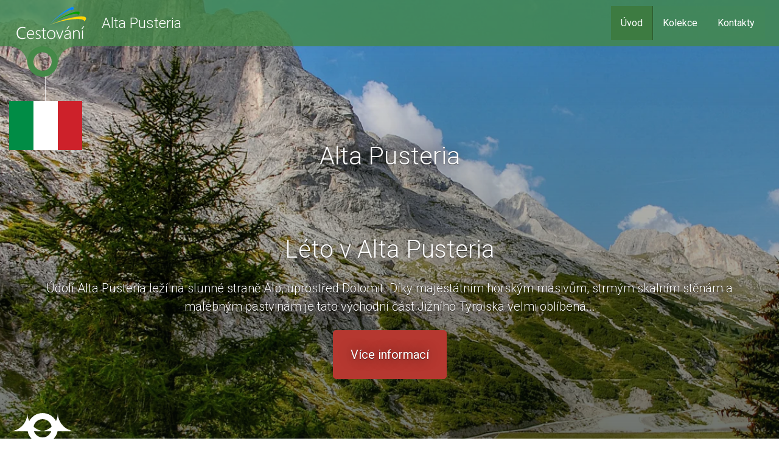

--- FILE ---
content_type: text/html; charset=utf-8
request_url: https://www.alta-pusteria.cz/
body_size: 6040
content:
<!doctype html>


<html lang="cs">
<head id="ctl00_Head1"><meta charset="utf-8" /><meta http-equiv="X-UA-Compatible" content="IE=edge" /><meta name="viewport" content="width=device-width, initial-scale=1.0" /><meta name="author" content="Cestování.cz" />
    <meta name="theme-color" content="#b63830">
    <link rel="manifest" href="/manifest.json" /><link rel="preconnect" href="https://i.ck.cz" /><link id="cssstyle" href="/designs/claudia-mini/0919095317/Style/default.c448948,sb63830,b8634798.css" rel="stylesheet" type="text/css"  />

<style> 
.pageImage { background-image:url('https://i.ck.cz/f/86347/98-480-0.webp');background-position:50%; background-repeat:no-repeat;}
@media (min-width: 481px) and (max-width: 768px)  {.pageImage { background-image: url('https://i.ck.cz/f/86347/98-768-0.webp');  }}
@media (min-width: 769px) and (max-width: 1024px) {.pageImage { background-image: url('https://i.ck.cz/f/86347/98-1024-0.webp');  }}
@media (min-width: 1025px) and (max-width:1280px) {.pageImage { background-image: url('https://i.ck.cz/f/86347/98-1280-0.webp');  }}
@media (min-width: 1281px) and (max-width:1600px) {.pageImage { background-image: url('https://i.ck.cz/f/86347/98-1600-0.webp');  }}
@media (min-width: 1601px) and (max-width:1920px) {.pageImage { background-image: url('https://i.ck.cz/f/86347/98-1920-0.webp'); }}
@media (min-width: 1921px) and (max-width:2400px) {.pageImage { background-image: url('https://i.ck.cz/f/86347/98-2400-0.webp');  }}
@media (min-width: 2401px){ .pageImage {background-image: url('https://i.ck.cz/f/86347/98-2560-450.webp'); }}

@media (max-width: 480px) and (min-resolution: 192dpi) { .pageImage { background-image: url('https://i.ck.cz/f/86347/98-960-800.webp'); }}
@media (min-width: 481px) and (max-width: 768px) and (min-resolution: 192dpi) {.pageImage { background-image: url('https://i.ck.cz/f/86347/98-1536-800.webp');  }}
@media (min-width: 769px) and (max-width: 1024px) and (min-resolution: 192dpi) {.pageImage { background-image: url('https://i.ck.cz/f/86347/98-2048-800.webp');  }}
</style>


<script async src="https://www.googletagmanager.com/gtag/js?id=UA-111183-8"></script><script>window.dataLayer = window.dataLayer || [];function gtag(){window.dataLayer.push(arguments);}gtag('consent', 'default', {'ad_storage': 'denied', 'ad_user_data': 'denied', 'ad_personalization': 'denied', 'analytics_storage': 'denied'});gtag('js', new Date());gtag('set', { 'cookie_flags': 'secure;samesite=none'});gtag('config', 'UA-111183-8');</script><meta property="og:title" content="Alta Pusteria" /><meta property="og:type" content="article" /><meta property="og:url" content="https://www.alta-pusteria.cz/" /><meta property="og:site_name" content="Cestování.cz" /><meta name="redakce" content="Nzc2fDMzMTQzfHV2b2R8fHxTeXN0ZW1QYWdlfHx8aHR0cHM6Ly93d3cuYWx0YS1wdXN0ZXJpYS5jei96YWplemR5Lw" /><title>
	Alta Pusteria - Cestování.cz
</title></head>
<body class="default default hp" >    
    
 <div id="TopOdskok"></div>
<header id="myTop" class="__position-rel ">
    <div id="ctl02_ctl00_ctl00_ctl00_logoholder" class="top-area navbar-expand-lg d-print-none __navbar-background d-flex align-items-center  holder-logo-horizontal">
        <div class="container-xxl d-flex flex-wrap align-items-center justify-content-between ">
            <a class="d-flex align-items-center __color-men pl-2" href="/">
                <div class="comp comp-template-logo py-2"><img src="https://i.ck.cz/f/107916/48.png?height=60" alt="Cestování.cz" height="60" class="weblogo nobg logo-horizontal"  srcset="https://i.ck.cz/f/107916/48.png?height=60 1x,https://i.ck.cz/f/107916/48.png?height=90 1.5x,https://i.ck.cz/f/107916/48.png?height=120 2x" /></div>
                <span class="h4 m-0 pl-2 ps-2 pl-lg-4 ps-lg-4  __logo-title">Alta Pusteria</span>
            </a>
           
           
            <div class="flex-grow-1 order-2 order-lg-1 col-12 col-lg-auto p-0">
                <div class="comp comp-template-menu   cnt-3">
    <nav class="navbar navbar-collapsible p-0" role="navigation">
    <div class="collapse navbar-collapse tbh __justify-content-nav"  id="tb-mb" >
    <ul class="navbar-nav" id="mainmenu">
  



<li class="nav-item active menu-33141">
    <a href="/" class="nav-link menu-33141">Úvod</a>
        
</li>




<li class="nav-item  menu-26036 menu-kolekce">
    <a href="/kolekce/" class="nav-link menu-26036 menu-kolekce">Kolekce</a>
        
</li>




<li class="nav-item  menu-19463 menu-kontakty">
    <a href="/kontakty.html" class="nav-link menu-19463 menu-kontakty">Kontakty</a>
        
</li>
</ul></div></nav>






    
</div>
            </div>
            
                <div class="order-1 d-flex align-items-center justify-content-end pr-2">
                    
                    
                    
                    <button id="mb" class="__btn-toparea navbar-toggler collapsed tb ml-2 ms-2" type="button"><i class="fa fa-bars" aria-hidden="true"></i></button>
                </div>
          

        </div>
    </div>



</header>





<div class="pozadi-stranky home-page  navbar-expand-lg home-area position-relative">
    <div class="d-grid custom-bg-gradiend z-index-9 position-relative home-area">
        <div></div>
                        <div class="container-xxl __master-top">
                <div class="botik">
                    <div class="comp comp-cms-text punta-flag d-none d-md-block">
    
    
    
    <img alt="Itálie" src="https://i.ck.cz/z/svg/IT.svg" title="Itálie" />

</div>
                    <div class="punta-l"></div>
                    <div class="punta-x"></div>
                    <div class="punta-r"></div>
                    <div class="punta-rr"></div>
                    <div class="punta-ll"></div>
                                       
                   
                         
                    
                </div>
            </div>
        <div class="container-xxl gradiend-text">
            <div class="text-center my-4">
            <h1>
                Alta Pusteria
            </h1>
            </div>


        </div>
        <div class="container-xxl d-grid gradiend-text">
            <div class="comp comp-tour-collections text-center mx-lg-5  rowitem-custom-kolekce-slider-Kolekce-slider-image-kolekce-prehled-slider-info cnt-1">

          
                <h2 class="h1 mb-4 tracking-in-expand" >Léto v Alta Pusteria </h2>
                <p class="h3 my-4">  
                    
                    
           </p>
                <p class="lead my-4 d-none d-md-block" data-aos-delay="100">
                    Údolí Alta Pusteria leží na slunné straně Alp, uprostřed Dolomit. Díky majestátním horským masivům, strmým skalním stěnám a malebným pastvinám je tato východní část Jižního Tyrolska velmi oblíbená...
                </p>
                <div class="tlacitko my-4 " >
                    <a href="/kolekce/leto-v-alta-pusteria.html" class="btn btn-primary btn-lg px-2 py-4">
                        &nbsp; &nbsp;
                        Více informací
                      
                        &nbsp; &nbsp;
                    </a>
                </div>
























</div>
        </div>
        <div class="botik align-items-center order-4">
            <div class="p-3"></div>
        </div>
        <div class="container-xxl __master order-4">
            <div id="odskok"></div>
            <a href="#odskok" onclick="jQuery('html, body').animate({scrollTop: jQuery('#odskok').offset().top}, 1000); return false;" class="button motiv scrolly">
                <div class="botik">
                    <div class="punta-l"></div>
                    <div class="punta-x"></div>
                    <div class="punta-r"></div>
                    <div class="punta-rr"></div>
                    <div class="punta-ll"></div>

                </div>
            </a>
        </div>

    </div>
    <!-- ======= Hero Section ======= -->
    <section class="hero-section position-absolute top-0 start-0 end-0 bottom-0" id="hero">
        

<div id="carouselArtFade" class="carousel slide carousel-fade h-100" data-ride="carousel">
    <div class="carousel-inner h-100">
        














    
<div class="active carousel-item h-100 x-bga-kolekce10155566">
<div class="__carousel-flex">
<img srcset="
    https://i.ck.cz/f/101555/66-1920-1080.webp 1600w,
        https://i.ck.cz/f/101555/66-1600-900.webp 1440w , 
        https://i.ck.cz/f/101555/66-1440-800.webp 1280w , 
        https://i.ck.cz/f/101555/66-1280-900.webp 1024w , 
    https://i.ck.cz/f/101555/66-1024-900.webp 768w, 
    https://i.ck.cz/f/101555/66-767-800.webp 480w
     " 
     src="https://i.ck.cz/f/101555/66-400-400.webp" alt="Italské Dolomity"  title="Italské Dolomity"  data-index="1" rel="noopener" loading="lazy" class="img-outfluid"   
         sizes="
    (min-width: 1920px) 100vw ,
    (min-width: 1600px) 1920px ,
    (min-width: 1280px) 1440px ,
            (min-width: 1024px) 1280px ,
            (min-width: 768px) 1023px ,
            (min-width: 480px) 767px , 
              100vw"
    />
    </div>
</div>

<div class=" carousel-item h-100 x-bga-kolekce10155568">
<div class="__carousel-flex">
<img srcset="
    https://i.ck.cz/f/101555/68-1920-1080.webp 1600w,
        https://i.ck.cz/f/101555/68-1600-900.webp 1440w , 
        https://i.ck.cz/f/101555/68-1440-800.webp 1280w , 
        https://i.ck.cz/f/101555/68-1280-900.webp 1024w , 
    https://i.ck.cz/f/101555/68-1024-900.webp 768w, 
    https://i.ck.cz/f/101555/68-767-800.webp 480w
     " 
     src="https://i.ck.cz/f/101555/68-400-400.webp" alt="Ferraty v Dolomitech kolem masivu Marmolada"  title="Ferraty v Dolomitech kolem masivu Marmolada"  data-index="2" rel="noopener" loading="lazy" class="img-outfluid"   
         sizes="
    (min-width: 1920px) 100vw ,
    (min-width: 1600px) 1920px ,
    (min-width: 1280px) 1440px ,
            (min-width: 1024px) 1280px ,
            (min-width: 768px) 1023px ,
            (min-width: 480px) 767px , 
              100vw"
    />
    </div>
</div>

<div class=" carousel-item h-100 x-bga-kolekce10244543">
<div class="__carousel-flex">
<img srcset="
    https://i.ck.cz/f/102445/43-1920-1080.webp 1600w,
        https://i.ck.cz/f/102445/43-1600-900.webp 1440w , 
        https://i.ck.cz/f/102445/43-1440-800.webp 1280w , 
        https://i.ck.cz/f/102445/43-1280-900.webp 1024w , 
    https://i.ck.cz/f/102445/43-1024-900.webp 768w, 
    https://i.ck.cz/f/102445/43-767-800.webp 480w
     " 
     src="https://i.ck.cz/f/102445/43-400-400.webp" alt="Monte Civetta v Dolomitech v oblasti Dolomiti Superski"  title="Monte Civetta v Dolomitech v oblasti Dolomiti Superski"  data-index="3" rel="noopener" loading="lazy" class="img-outfluid"   
         sizes="
    (min-width: 1920px) 100vw ,
    (min-width: 1600px) 1920px ,
    (min-width: 1280px) 1440px ,
            (min-width: 1024px) 1280px ,
            (min-width: 768px) 1023px ,
            (min-width: 480px) 767px , 
              100vw"
    />
    </div>
</div>

<div class=" carousel-item h-100 x-bga-kolekce10244544">
<div class="__carousel-flex">
<img srcset="
    https://i.ck.cz/f/102445/44-1920-1080.webp 1600w,
        https://i.ck.cz/f/102445/44-1600-900.webp 1440w , 
        https://i.ck.cz/f/102445/44-1440-800.webp 1280w , 
        https://i.ck.cz/f/102445/44-1280-900.webp 1024w , 
    https://i.ck.cz/f/102445/44-1024-900.webp 768w, 
    https://i.ck.cz/f/102445/44-767-800.webp 480w
     " 
     src="https://i.ck.cz/f/102445/44-400-400.webp" alt="Průsmyk Valparola nad střediskem Civetta v Dolomitech"  title="Průsmyk Valparola nad střediskem Civetta v Dolomitech"  data-index="4" rel="noopener" loading="lazy" class="img-outfluid"   
         sizes="
    (min-width: 1920px) 100vw ,
    (min-width: 1600px) 1920px ,
    (min-width: 1280px) 1440px ,
            (min-width: 1024px) 1280px ,
            (min-width: 768px) 1023px ,
            (min-width: 480px) 767px , 
              100vw"
    />
    </div>
</div>




    </div>
</div>
























    </section>
    <!-- End Hero -->
</div>
     <div class="container-xxl">
 <div class="comp comp-cms-text  my-4 mx-4 mx-lg-0">
    
    
    
    <p>Alta Pusteria je známé středisko, patřící do lyžařské oblasti Dolomiti Superski. Nachází se v Itálii, ve východní části Jižního Tyrolska, v blízkosti hranic s <a href="http://www.cestovani.cz/zeme/rakousko/">Rakouskem</a>. Zahrnuje pět vesnic: Sesto, San Candido, Dobbiaco, Villabassa a Valle di Braies.</p>

<p>Alta Pusteria je příjemným místem pro strávení dovolené. V zimě na návštěvníky čekají zasněžené kopce, perfektně upravené sjezdovky a trasy pro běžkaře. V létě je zase hory zvou k turistice, horolezectví či jízdě na kole. V jakémkoli období je možné se ubytovat v tradičních dřevěných chatách a ochutnat místní speciality, stejně tak si užívat lázeňských procedur.<br />
<br />
</p>


</div>
</div>
<div class="container-xxl">
    
    <div class="comp comp-tour-collections   rowitem-custom-comp-tour-collections-foto cnt-1">


<div class="item-collections-typ-foto mb-4">
    <div class="image-collections overflow-hidden position-relative ">
 
        <img class="img-flex"  alt="Alta Pusteria a okolí" src="https://i.ck.cz/f/102506/94-960-400.webp">

        <a class="position-absolute full d-flex justify-content-end align-items-end z-index-9 " href="/kolekce/alta-pusteria-a-okoli.html"></a>
    </div>
    
    
    <div class="items-collections position-relative">        
    
       <div class="comp comp-global-imagelist  rowitem-default cnt-6">














    
<a href="https://i.ck.cz/f/101551/90.jpg"  title="Dolomitské štíty Marmolada" class="rowitem-default">
    <img src='https://i.ck.cz/f/101551/90-360-240.webp'  alt="Dolomitské štíty Marmolada" width="360" height="240"  data-index="0" />
</a>
<a href="https://i.ck.cz/f/101551/91.jpg"  title="Italské Dolomity, štíty Marmolada" class="rowitem-default">
    <img src='https://i.ck.cz/f/101551/91-360-240.webp'  alt="Italské Dolomity, štíty Marmolada" width="360" height="240"  data-index="1" />
</a>
<a href="https://i.ck.cz/f/101555/66.jpg"  title="Italské Dolomity" class="rowitem-default">
    <img src='https://i.ck.cz/f/101555/66-360-240.webp'  alt="Italské Dolomity" width="360" height="240"  data-index="2" />
</a>
<a href="https://i.ck.cz/f/102438/83.jpg"  title="Lyžařská oblast Dolomiti Superski " class="rowitem-default">
    <img src='https://i.ck.cz/f/102438/83-360-240.webp'  alt="Lyžařská oblast Dolomiti Superski " width="360" height="240"  data-index="3" />
</a>
<a href="https://i.ck.cz/f/102445/44.jpg"  title="Průsmyk Valparola nad střediskem Civetta v Dolomitech" class="rowitem-default">
    <img src='https://i.ck.cz/f/102445/44-360-240.webp'  alt="Průsmyk Valparola nad střediskem Civetta v Dolomitech" width="360" height="240"  data-index="4" />
</a>
<a href="https://i.ck.cz/f/102505/37.jpg"  title="St. Leonhard v Dolomitech" class="rowitem-default">
    <img src='https://i.ck.cz/f/102505/37-360-240.webp'  alt="St. Leonhard v Dolomitech" width="360" height="240"  data-index="5" />
</a>


</div>
        <a class="position-absolute full d-flex justify-content-end align-items-end z-index-9 " href="/kolekce/alta-pusteria-a-okoli.html"></a>
    </div>
    <div class="description-collections position-relative">
        <h3 class=" ">Alta Pusteria a okolí</h3>
        <p class="kolekce-lead">
            Dobbiaco (Toblach)
 se nachází v nejvyšším bodě údolí Val Pusteria . Již před 100 lety bylo městečko velmi oblíbené díky svému čistému vzduchu. Mnoho korunovaných i nekorunovaných hlav zde trávilo...
        </p>
         <a class="position-absolute full d-flex justify-content-end align-items-end z-index-9 " href="/kolekce/alta-pusteria-a-okoli.html"></a>
    </div>
    <div class="tlacitko">
        <a href="/kolekce/alta-pusteria-a-okoli.html" class="btn btn-primary ">&nbsp; &nbsp; Prohlédnout nabídku&nbsp; &nbsp;</a>
    </div>
</div>



















</div>
    
    



    
    <h2></h2>
    <div class="comp comp-tour-search __zajezdy-make-row mb-4"><div class="zajezdy">


      
    
    

    


    

     

    

        
    
    


    

    </div>


    

    
    
    
    

        

    

    

    
</div>
     
    

    </div>





<div class="_my-footer0 d-print-none hidden-print mt-5 page-bottom">

    <!-- FOOTER -->
    <div class="bg-secondary">
        <div class="container">
                
             
             <div class="p-2"></div>
            
            <div class="row row-auto align-items-center justify-content-between">
              
            
                          
                
                </div>
        </div>
        <div class="bg-darken">
            <div class="container-fluid py-3">

                <p class="text-center m-0">
                    ©2026 Alta Pusteria Cestování.cz 
                </p>

            </div>
        </div>
    </div>
</div>

    
        <script src="https://i.ck.cz/libs/jquery/3.5.1/jquery.min.js"></script>
        <script src="https://i.ck.cz/libs/hw/24-bootstrap4/script-bootstrap4-cs.min.js?1120083802" crossorigin="anonymous"></script>
        
    
        <script>webLanguage = 'cs'; webLanguageID =1; webid =776;;ib=0;
            window.PageLoadTraceId = '';
            window.PageLoadSpanId = '';
            window.PageLoadSampled = 0;
        </script>  
    
    
    
    
    
    
    
    
    
    
    
    
    

    <script>
        initCollapsibleMenu()
    </script>

    <script type="text/javascript">
        window.onscroll = function () { scrollHandler() };
        const myTop = document.getElementById("myTop");
        const myTopMobil = document.getElementById("myTopMobil");
        const Filterko = document.getElementById("Filterko");
        const ScrollTop = document.getElementById("ScrolTop");
        const affhidPlace = document.getElementById("affhidPlace");
        function scrollHandler() {
            if (myTop)
                myTop.className = (document.body.scrollTop > 500 || document.documentElement.scrollTop > 400) ? "__position-fix" : "__position-rel";
            
            if (myTopMobil)
                myTopMobil.className = (document.body.scrollTop > 85 || document.documentElement.scrollTop > 85) ? "navbar-backround" : "navbar-transparent";

            if (ScrollTop)
                ScrollTop.className = (document.body.scrollTop > 85 || document.documentElement.scrollTop > 85) ? "d-block" : "d-none";

            if (affhidPlace)
                affhidPlace.className = (document.body.scrollTop > 900 || document.documentElement.scrollTop > 900) ? "__position-fix" : "__position-rel";

            if (Filterko)
                Filterko.className = (document.body.scrollTop > 500 || document.documentElement.scrollTop > 200) ? "position-fixed top-0 z-index-9 my-2" : "position-relative"

        }
</script>

    

    

    

</body>
</html> 


--- FILE ---
content_type: text/css
request_url: https://www.alta-pusteria.cz/designs/claudia-mini/0919095317/Style/default.c448948,sb63830,b8634798.css
body_size: 73885
content:
@import"https://fonts.googleapis.com/css2?family=Roboto:ital,wght@0,100;0,300;0,400;0,500;0,700;0,900;1,100;1,300;1,400;1,500;1,700;1,900&display=swap";*,*::before,*::after{box-sizing:border-box}html{font-family:sans-serif;line-height:1.15;-webkit-text-size-adjust:100%;-webkit-tap-highlight-color:rgba(0,0,0,0)}article,aside,figcaption,figure,footer,header,hgroup,main,nav,section{display:block}body{margin:0;font-family:-apple-system,BlinkMacSystemFont,"Segoe UI",Roboto,"Helvetica Neue",Arial,"Noto Sans",sans-serif,"Apple Color Emoji","Segoe UI Emoji","Segoe UI Symbol","Noto Color Emoji";font-size:1rem;font-weight:400;line-height:1.5;color:#262626;text-align:left;background-color:#fff}[tabindex="-1"]:focus:not(:focus-visible){outline:0 !important}hr{box-sizing:content-box;height:0;overflow:visible}h1,h2,h3,h4,h5,h6{margin-top:0;margin-bottom:.5rem}p{margin-top:0;margin-bottom:1rem}abbr[title],abbr[data-original-title]{text-decoration:underline;text-decoration:underline dotted;cursor:help;border-bottom:0;text-decoration-skip-ink:none}address{margin-bottom:1rem;font-style:normal;line-height:inherit}ol,ul,dl{margin-top:0;margin-bottom:1rem}ol ol,ul ul,ol ul,ul ol{margin-bottom:0}dt{font-weight:700}dd{margin-bottom:.5rem;margin-left:0}blockquote{margin:0 0 1rem}b,strong{font-weight:bolder}small{font-size:80%}sub,sup{position:relative;font-size:75%;line-height:0;vertical-align:baseline}sub{bottom:-0.25em}sup{top:-0.5em}a{color:#069;text-decoration:none;background-color:transparent}a:hover{color:#046;text-decoration:underline}a:not([href]):not([class]){color:inherit;text-decoration:none}a:not([href]):not([class]):hover{color:inherit;text-decoration:none}pre,code,kbd,samp{font-family:SFMono-Regular,Menlo,Monaco,Consolas,"Liberation Mono","Courier New",monospace;font-size:1em}pre{margin-top:0;margin-bottom:1rem;overflow:auto;-ms-overflow-style:scrollbar}figure{margin:0 0 1rem}img{vertical-align:middle;border-style:none}svg{overflow:hidden;vertical-align:middle}table{border-collapse:collapse}caption{padding-top:.75rem;padding-bottom:.75rem;color:#6c757d;text-align:left;caption-side:bottom}th{text-align:inherit;text-align:-webkit-match-parent}label{display:inline-block;margin-bottom:.5rem}button{border-radius:0}button:focus{outline:1px dotted;outline:5px auto -webkit-focus-ring-color}input,button,select,optgroup,textarea{margin:0;font-family:inherit;font-size:inherit;line-height:inherit}button,input{overflow:visible}button,select{text-transform:none}[role=button]{cursor:pointer}select{word-wrap:normal}button,[type=button],[type=reset],[type=submit]{-webkit-appearance:button}button:not(:disabled),[type=button]:not(:disabled),[type=reset]:not(:disabled),[type=submit]:not(:disabled){cursor:pointer}button::-moz-focus-inner,[type=button]::-moz-focus-inner,[type=reset]::-moz-focus-inner,[type=submit]::-moz-focus-inner{padding:0;border-style:none}input[type=radio],input[type=checkbox]{box-sizing:border-box;padding:0}textarea{overflow:auto;resize:vertical}fieldset{min-width:0;padding:0;margin:0;border:0}legend{display:block;width:100%;max-width:100%;padding:0;margin-bottom:.5rem;font-size:1.5rem;line-height:inherit;color:inherit;white-space:normal}progress{vertical-align:baseline}[type=number]::-webkit-inner-spin-button,[type=number]::-webkit-outer-spin-button{height:auto}[type=search]{outline-offset:-2px;-webkit-appearance:none}[type=search]::-webkit-search-decoration{-webkit-appearance:none}::-webkit-file-upload-button{font:inherit;-webkit-appearance:button}output{display:inline-block}summary{display:list-item;cursor:pointer}template{display:none}[hidden]{display:none !important}.container,.container-fluid,.container-xxl,.container-xl,.container-lg,.container-md,.container-sm{width:100%;padding-right:15px;padding-left:15px;margin-right:auto;margin-left:auto}@media(min-width: 576px){.container-sm,.container{max-width:540px}}@media(min-width: 768px){.container-md,.container-sm,.container{max-width:720px}}@media(min-width: 992px){.container-lg,.container-md,.container-sm,.container{max-width:960px}}@media(min-width: 1200px){.container-xl,.container-lg,.container-md,.container-sm,.container{max-width:1140px}}@media(min-width: 1400px){.container-xxl,.container-xl,.container-lg,.container-md,.container-sm,.container{max-width:1320px}}.row{display:flex;flex-wrap:wrap;margin-right:-15px;margin-left:-15px}.no-gutters{margin-right:0;margin-left:0}.no-gutters>.col,.no-gutters>[class*=col-]{padding-right:0;padding-left:0}.col-xxl,.col-xxl-auto,.col-xxl-12,.col-xxl-11,.col-xxl-10,.col-xxl-9,.col-xxl-8,.col-xxl-7,.col-xxl-6,.col-xxl-5,.col-xxl-4,.col-xxl-3,.col-xxl-2,.col-xxl-1,.col-xl,.col-xl-auto,.col-xl-12,.col-xl-11,.col-xl-10,.col-xl-9,.col-xl-8,.col-xl-7,.col-xl-6,.col-xl-5,.col-xl-4,.col-xl-3,.col-xl-2,.col-xl-1,.col-lg,.col-lg-auto,.col-lg-12,.col-lg-11,.col-lg-10,.col-lg-9,.col-lg-8,.col-lg-7,.col-lg-6,.col-lg-5,.col-lg-4,.col-lg-3,.col-lg-2,.col-lg-1,.col-md,.col-md-auto,.col-md-12,.col-md-11,.col-md-10,.col-md-9,.col-md-8,.col-md-7,.col-md-6,.col-md-5,.col-md-4,.col-md-3,.col-md-2,.col-md-1,.col-sm,.col-sm-auto,.col-sm-12,.col-sm-11,.col-sm-10,.col-sm-9,.col-sm-8,.col-sm-7,.col-sm-6,.col-sm-5,.col-sm-4,.col-sm-3,.col-sm-2,.col-sm-1,.col,.col-auto,.col-12,.col-11,.col-10,.col-9,.col-8,.col-7,.col-6,.col-5,.col-4,.col-3,.col-2,.col-1{position:relative;width:100%;padding-right:15px;padding-left:15px}.col{flex-basis:0;flex-grow:1;max-width:100%}.row-cols-1>*{flex:0 0 100%;max-width:100%}.row-cols-2>*{flex:0 0 50%;max-width:50%}.row-cols-3>*{flex:0 0 33.3333333333%;max-width:33.3333333333%}.row-cols-4>*{flex:0 0 25%;max-width:25%}.row-cols-5>*{flex:0 0 20%;max-width:20%}.row-cols-6>*{flex:0 0 16.6666666667%;max-width:16.6666666667%}.col-auto{flex:0 0 auto;width:auto;max-width:100%}.col-1{flex:0 0 8.3333333333%;max-width:8.3333333333%}.col-2{flex:0 0 16.6666666667%;max-width:16.6666666667%}.col-3{flex:0 0 25%;max-width:25%}.col-4{flex:0 0 33.3333333333%;max-width:33.3333333333%}.col-5{flex:0 0 41.6666666667%;max-width:41.6666666667%}.col-6{flex:0 0 50%;max-width:50%}.col-7{flex:0 0 58.3333333333%;max-width:58.3333333333%}.col-8{flex:0 0 66.6666666667%;max-width:66.6666666667%}.col-9{flex:0 0 75%;max-width:75%}.col-10{flex:0 0 83.3333333333%;max-width:83.3333333333%}.col-11{flex:0 0 91.6666666667%;max-width:91.6666666667%}.col-12{flex:0 0 100%;max-width:100%}.order-first{order:-1}.order-last{order:13}.order-0{order:0}.order-1{order:1}.order-2{order:2}.order-3{order:3}.order-4{order:4}.order-5{order:5}.order-6{order:6}.order-7{order:7}.order-8{order:8}.order-9{order:9}.order-10{order:10}.order-11{order:11}.order-12{order:12}.offset-1{margin-left:8.3333333333%}.offset-2{margin-left:16.6666666667%}.offset-3{margin-left:25%}.offset-4{margin-left:33.3333333333%}.offset-5{margin-left:41.6666666667%}.offset-6{margin-left:50%}.offset-7{margin-left:58.3333333333%}.offset-8{margin-left:66.6666666667%}.offset-9{margin-left:75%}.offset-10{margin-left:83.3333333333%}.offset-11{margin-left:91.6666666667%}@media(min-width: 576px){.col-sm{flex-basis:0;flex-grow:1;max-width:100%}.row-cols-sm-1>*{flex:0 0 100%;max-width:100%}.row-cols-sm-2>*{flex:0 0 50%;max-width:50%}.row-cols-sm-3>*{flex:0 0 33.3333333333%;max-width:33.3333333333%}.row-cols-sm-4>*{flex:0 0 25%;max-width:25%}.row-cols-sm-5>*{flex:0 0 20%;max-width:20%}.row-cols-sm-6>*{flex:0 0 16.6666666667%;max-width:16.6666666667%}.col-sm-auto{flex:0 0 auto;width:auto;max-width:100%}.col-sm-1{flex:0 0 8.3333333333%;max-width:8.3333333333%}.col-sm-2{flex:0 0 16.6666666667%;max-width:16.6666666667%}.col-sm-3{flex:0 0 25%;max-width:25%}.col-sm-4{flex:0 0 33.3333333333%;max-width:33.3333333333%}.col-sm-5{flex:0 0 41.6666666667%;max-width:41.6666666667%}.col-sm-6{flex:0 0 50%;max-width:50%}.col-sm-7{flex:0 0 58.3333333333%;max-width:58.3333333333%}.col-sm-8{flex:0 0 66.6666666667%;max-width:66.6666666667%}.col-sm-9{flex:0 0 75%;max-width:75%}.col-sm-10{flex:0 0 83.3333333333%;max-width:83.3333333333%}.col-sm-11{flex:0 0 91.6666666667%;max-width:91.6666666667%}.col-sm-12{flex:0 0 100%;max-width:100%}.order-sm-first{order:-1}.order-sm-last{order:13}.order-sm-0{order:0}.order-sm-1{order:1}.order-sm-2{order:2}.order-sm-3{order:3}.order-sm-4{order:4}.order-sm-5{order:5}.order-sm-6{order:6}.order-sm-7{order:7}.order-sm-8{order:8}.order-sm-9{order:9}.order-sm-10{order:10}.order-sm-11{order:11}.order-sm-12{order:12}.offset-sm-0{margin-left:0}.offset-sm-1{margin-left:8.3333333333%}.offset-sm-2{margin-left:16.6666666667%}.offset-sm-3{margin-left:25%}.offset-sm-4{margin-left:33.3333333333%}.offset-sm-5{margin-left:41.6666666667%}.offset-sm-6{margin-left:50%}.offset-sm-7{margin-left:58.3333333333%}.offset-sm-8{margin-left:66.6666666667%}.offset-sm-9{margin-left:75%}.offset-sm-10{margin-left:83.3333333333%}.offset-sm-11{margin-left:91.6666666667%}}@media(min-width: 768px){.col-md{flex-basis:0;flex-grow:1;max-width:100%}.row-cols-md-1>*{flex:0 0 100%;max-width:100%}.row-cols-md-2>*{flex:0 0 50%;max-width:50%}.row-cols-md-3>*{flex:0 0 33.3333333333%;max-width:33.3333333333%}.row-cols-md-4>*{flex:0 0 25%;max-width:25%}.row-cols-md-5>*{flex:0 0 20%;max-width:20%}.row-cols-md-6>*{flex:0 0 16.6666666667%;max-width:16.6666666667%}.col-md-auto{flex:0 0 auto;width:auto;max-width:100%}.col-md-1{flex:0 0 8.3333333333%;max-width:8.3333333333%}.col-md-2{flex:0 0 16.6666666667%;max-width:16.6666666667%}.col-md-3{flex:0 0 25%;max-width:25%}.col-md-4{flex:0 0 33.3333333333%;max-width:33.3333333333%}.col-md-5{flex:0 0 41.6666666667%;max-width:41.6666666667%}.col-md-6{flex:0 0 50%;max-width:50%}.col-md-7{flex:0 0 58.3333333333%;max-width:58.3333333333%}.col-md-8{flex:0 0 66.6666666667%;max-width:66.6666666667%}.col-md-9{flex:0 0 75%;max-width:75%}.col-md-10{flex:0 0 83.3333333333%;max-width:83.3333333333%}.col-md-11{flex:0 0 91.6666666667%;max-width:91.6666666667%}.col-md-12{flex:0 0 100%;max-width:100%}.order-md-first{order:-1}.order-md-last{order:13}.order-md-0{order:0}.order-md-1{order:1}.order-md-2{order:2}.order-md-3{order:3}.order-md-4{order:4}.order-md-5{order:5}.order-md-6{order:6}.order-md-7{order:7}.order-md-8{order:8}.order-md-9{order:9}.order-md-10{order:10}.order-md-11{order:11}.order-md-12{order:12}.offset-md-0{margin-left:0}.offset-md-1{margin-left:8.3333333333%}.offset-md-2{margin-left:16.6666666667%}.offset-md-3{margin-left:25%}.offset-md-4{margin-left:33.3333333333%}.offset-md-5{margin-left:41.6666666667%}.offset-md-6{margin-left:50%}.offset-md-7{margin-left:58.3333333333%}.offset-md-8{margin-left:66.6666666667%}.offset-md-9{margin-left:75%}.offset-md-10{margin-left:83.3333333333%}.offset-md-11{margin-left:91.6666666667%}}@media(min-width: 992px){.col-lg{flex-basis:0;flex-grow:1;max-width:100%}.row-cols-lg-1>*{flex:0 0 100%;max-width:100%}.row-cols-lg-2>*{flex:0 0 50%;max-width:50%}.row-cols-lg-3>*{flex:0 0 33.3333333333%;max-width:33.3333333333%}.row-cols-lg-4>*{flex:0 0 25%;max-width:25%}.row-cols-lg-5>*{flex:0 0 20%;max-width:20%}.row-cols-lg-6>*{flex:0 0 16.6666666667%;max-width:16.6666666667%}.col-lg-auto{flex:0 0 auto;width:auto;max-width:100%}.col-lg-1{flex:0 0 8.3333333333%;max-width:8.3333333333%}.col-lg-2{flex:0 0 16.6666666667%;max-width:16.6666666667%}.col-lg-3{flex:0 0 25%;max-width:25%}.col-lg-4{flex:0 0 33.3333333333%;max-width:33.3333333333%}.col-lg-5{flex:0 0 41.6666666667%;max-width:41.6666666667%}.col-lg-6{flex:0 0 50%;max-width:50%}.col-lg-7{flex:0 0 58.3333333333%;max-width:58.3333333333%}.col-lg-8{flex:0 0 66.6666666667%;max-width:66.6666666667%}.col-lg-9{flex:0 0 75%;max-width:75%}.col-lg-10{flex:0 0 83.3333333333%;max-width:83.3333333333%}.col-lg-11{flex:0 0 91.6666666667%;max-width:91.6666666667%}.col-lg-12{flex:0 0 100%;max-width:100%}.order-lg-first{order:-1}.order-lg-last{order:13}.order-lg-0{order:0}.order-lg-1{order:1}.order-lg-2{order:2}.order-lg-3{order:3}.order-lg-4{order:4}.order-lg-5{order:5}.order-lg-6{order:6}.order-lg-7{order:7}.order-lg-8{order:8}.order-lg-9{order:9}.order-lg-10{order:10}.order-lg-11{order:11}.order-lg-12{order:12}.offset-lg-0{margin-left:0}.offset-lg-1{margin-left:8.3333333333%}.offset-lg-2{margin-left:16.6666666667%}.offset-lg-3{margin-left:25%}.offset-lg-4{margin-left:33.3333333333%}.offset-lg-5{margin-left:41.6666666667%}.offset-lg-6{margin-left:50%}.offset-lg-7{margin-left:58.3333333333%}.offset-lg-8{margin-left:66.6666666667%}.offset-lg-9{margin-left:75%}.offset-lg-10{margin-left:83.3333333333%}.offset-lg-11{margin-left:91.6666666667%}}@media(min-width: 1200px){.col-xl{flex-basis:0;flex-grow:1;max-width:100%}.row-cols-xl-1>*{flex:0 0 100%;max-width:100%}.row-cols-xl-2>*{flex:0 0 50%;max-width:50%}.row-cols-xl-3>*{flex:0 0 33.3333333333%;max-width:33.3333333333%}.row-cols-xl-4>*{flex:0 0 25%;max-width:25%}.row-cols-xl-5>*{flex:0 0 20%;max-width:20%}.row-cols-xl-6>*{flex:0 0 16.6666666667%;max-width:16.6666666667%}.col-xl-auto{flex:0 0 auto;width:auto;max-width:100%}.col-xl-1{flex:0 0 8.3333333333%;max-width:8.3333333333%}.col-xl-2{flex:0 0 16.6666666667%;max-width:16.6666666667%}.col-xl-3{flex:0 0 25%;max-width:25%}.col-xl-4{flex:0 0 33.3333333333%;max-width:33.3333333333%}.col-xl-5{flex:0 0 41.6666666667%;max-width:41.6666666667%}.col-xl-6{flex:0 0 50%;max-width:50%}.col-xl-7{flex:0 0 58.3333333333%;max-width:58.3333333333%}.col-xl-8{flex:0 0 66.6666666667%;max-width:66.6666666667%}.col-xl-9{flex:0 0 75%;max-width:75%}.col-xl-10{flex:0 0 83.3333333333%;max-width:83.3333333333%}.col-xl-11{flex:0 0 91.6666666667%;max-width:91.6666666667%}.col-xl-12{flex:0 0 100%;max-width:100%}.order-xl-first{order:-1}.order-xl-last{order:13}.order-xl-0{order:0}.order-xl-1{order:1}.order-xl-2{order:2}.order-xl-3{order:3}.order-xl-4{order:4}.order-xl-5{order:5}.order-xl-6{order:6}.order-xl-7{order:7}.order-xl-8{order:8}.order-xl-9{order:9}.order-xl-10{order:10}.order-xl-11{order:11}.order-xl-12{order:12}.offset-xl-0{margin-left:0}.offset-xl-1{margin-left:8.3333333333%}.offset-xl-2{margin-left:16.6666666667%}.offset-xl-3{margin-left:25%}.offset-xl-4{margin-left:33.3333333333%}.offset-xl-5{margin-left:41.6666666667%}.offset-xl-6{margin-left:50%}.offset-xl-7{margin-left:58.3333333333%}.offset-xl-8{margin-left:66.6666666667%}.offset-xl-9{margin-left:75%}.offset-xl-10{margin-left:83.3333333333%}.offset-xl-11{margin-left:91.6666666667%}}@media(min-width: 1400px){.col-xxl{flex-basis:0;flex-grow:1;max-width:100%}.row-cols-xxl-1>*{flex:0 0 100%;max-width:100%}.row-cols-xxl-2>*{flex:0 0 50%;max-width:50%}.row-cols-xxl-3>*{flex:0 0 33.3333333333%;max-width:33.3333333333%}.row-cols-xxl-4>*{flex:0 0 25%;max-width:25%}.row-cols-xxl-5>*{flex:0 0 20%;max-width:20%}.row-cols-xxl-6>*{flex:0 0 16.6666666667%;max-width:16.6666666667%}.col-xxl-auto{flex:0 0 auto;width:auto;max-width:100%}.col-xxl-1{flex:0 0 8.3333333333%;max-width:8.3333333333%}.col-xxl-2{flex:0 0 16.6666666667%;max-width:16.6666666667%}.col-xxl-3{flex:0 0 25%;max-width:25%}.col-xxl-4{flex:0 0 33.3333333333%;max-width:33.3333333333%}.col-xxl-5{flex:0 0 41.6666666667%;max-width:41.6666666667%}.col-xxl-6{flex:0 0 50%;max-width:50%}.col-xxl-7{flex:0 0 58.3333333333%;max-width:58.3333333333%}.col-xxl-8{flex:0 0 66.6666666667%;max-width:66.6666666667%}.col-xxl-9{flex:0 0 75%;max-width:75%}.col-xxl-10{flex:0 0 83.3333333333%;max-width:83.3333333333%}.col-xxl-11{flex:0 0 91.6666666667%;max-width:91.6666666667%}.col-xxl-12{flex:0 0 100%;max-width:100%}.order-xxl-first{order:-1}.order-xxl-last{order:13}.order-xxl-0{order:0}.order-xxl-1{order:1}.order-xxl-2{order:2}.order-xxl-3{order:3}.order-xxl-4{order:4}.order-xxl-5{order:5}.order-xxl-6{order:6}.order-xxl-7{order:7}.order-xxl-8{order:8}.order-xxl-9{order:9}.order-xxl-10{order:10}.order-xxl-11{order:11}.order-xxl-12{order:12}.offset-xxl-0{margin-left:0}.offset-xxl-1{margin-left:8.3333333333%}.offset-xxl-2{margin-left:16.6666666667%}.offset-xxl-3{margin-left:25%}.offset-xxl-4{margin-left:33.3333333333%}.offset-xxl-5{margin-left:41.6666666667%}.offset-xxl-6{margin-left:50%}.offset-xxl-7{margin-left:58.3333333333%}.offset-xxl-8{margin-left:66.6666666667%}.offset-xxl-9{margin-left:75%}.offset-xxl-10{margin-left:83.3333333333%}.offset-xxl-11{margin-left:91.6666666667%}}.d-none{display:none !important}.d-inline{display:inline !important}.d-inline-block{display:inline-block !important}.d-block{display:block !important}.d-table{display:table !important}.d-table-row{display:table-row !important}.d-table-cell{display:table-cell !important}.d-flex{display:flex !important}.d-inline-flex{display:inline-flex !important}@media(min-width: 576px){.d-sm-none{display:none !important}.d-sm-inline{display:inline !important}.d-sm-inline-block{display:inline-block !important}.d-sm-block{display:block !important}.d-sm-table{display:table !important}.d-sm-table-row{display:table-row !important}.d-sm-table-cell{display:table-cell !important}.d-sm-flex{display:flex !important}.d-sm-inline-flex{display:inline-flex !important}}@media(min-width: 768px){.d-md-none{display:none !important}.d-md-inline{display:inline !important}.d-md-inline-block{display:inline-block !important}.d-md-block{display:block !important}.d-md-table{display:table !important}.d-md-table-row{display:table-row !important}.d-md-table-cell{display:table-cell !important}.d-md-flex{display:flex !important}.d-md-inline-flex{display:inline-flex !important}}@media(min-width: 992px){.d-lg-none{display:none !important}.d-lg-inline{display:inline !important}.d-lg-inline-block{display:inline-block !important}.d-lg-block{display:block !important}.d-lg-table{display:table !important}.d-lg-table-row{display:table-row !important}.d-lg-table-cell{display:table-cell !important}.d-lg-flex{display:flex !important}.d-lg-inline-flex{display:inline-flex !important}}@media(min-width: 1200px){.d-xl-none{display:none !important}.d-xl-inline{display:inline !important}.d-xl-inline-block{display:inline-block !important}.d-xl-block{display:block !important}.d-xl-table{display:table !important}.d-xl-table-row{display:table-row !important}.d-xl-table-cell{display:table-cell !important}.d-xl-flex{display:flex !important}.d-xl-inline-flex{display:inline-flex !important}}@media(min-width: 1400px){.d-xxl-none{display:none !important}.d-xxl-inline{display:inline !important}.d-xxl-inline-block{display:inline-block !important}.d-xxl-block{display:block !important}.d-xxl-table{display:table !important}.d-xxl-table-row{display:table-row !important}.d-xxl-table-cell{display:table-cell !important}.d-xxl-flex{display:flex !important}.d-xxl-inline-flex{display:inline-flex !important}}@media print{.d-print-none{display:none !important}.d-print-inline{display:inline !important}.d-print-inline-block{display:inline-block !important}.d-print-block{display:block !important}.d-print-table{display:table !important}.d-print-table-row{display:table-row !important}.d-print-table-cell{display:table-cell !important}.d-print-flex{display:flex !important}.d-print-inline-flex{display:inline-flex !important}}.flex-row{flex-direction:row !important}.flex-column{flex-direction:column !important}.flex-row-reverse{flex-direction:row-reverse !important}.flex-column-reverse{flex-direction:column-reverse !important}.flex-wrap{flex-wrap:wrap !important}.flex-nowrap{flex-wrap:nowrap !important}.flex-wrap-reverse{flex-wrap:wrap-reverse !important}.flex-fill{flex:1 1 auto !important}.flex-grow-0{flex-grow:0 !important}.flex-grow-1{flex-grow:1 !important}.flex-shrink-0{flex-shrink:0 !important}.flex-shrink-1{flex-shrink:1 !important}.justify-content-start{justify-content:flex-start !important}.justify-content-end{justify-content:flex-end !important}.justify-content-center{justify-content:center !important}.justify-content-between{justify-content:space-between !important}.justify-content-around{justify-content:space-around !important}.align-items-start{align-items:flex-start !important}.align-items-end{align-items:flex-end !important}.align-items-center{align-items:center !important}.align-items-baseline{align-items:baseline !important}.align-items-stretch{align-items:stretch !important}.align-content-start{align-content:flex-start !important}.align-content-end{align-content:flex-end !important}.align-content-center{align-content:center !important}.align-content-between{align-content:space-between !important}.align-content-around{align-content:space-around !important}.align-content-stretch{align-content:stretch !important}.align-self-auto{align-self:auto !important}.align-self-start{align-self:flex-start !important}.align-self-end{align-self:flex-end !important}.align-self-center{align-self:center !important}.align-self-baseline{align-self:baseline !important}.align-self-stretch{align-self:stretch !important}@media(min-width: 576px){.flex-sm-row{flex-direction:row !important}.flex-sm-column{flex-direction:column !important}.flex-sm-row-reverse{flex-direction:row-reverse !important}.flex-sm-column-reverse{flex-direction:column-reverse !important}.flex-sm-wrap{flex-wrap:wrap !important}.flex-sm-nowrap{flex-wrap:nowrap !important}.flex-sm-wrap-reverse{flex-wrap:wrap-reverse !important}.flex-sm-fill{flex:1 1 auto !important}.flex-sm-grow-0{flex-grow:0 !important}.flex-sm-grow-1{flex-grow:1 !important}.flex-sm-shrink-0{flex-shrink:0 !important}.flex-sm-shrink-1{flex-shrink:1 !important}.justify-content-sm-start{justify-content:flex-start !important}.justify-content-sm-end{justify-content:flex-end !important}.justify-content-sm-center{justify-content:center !important}.justify-content-sm-between{justify-content:space-between !important}.justify-content-sm-around{justify-content:space-around !important}.align-items-sm-start{align-items:flex-start !important}.align-items-sm-end{align-items:flex-end !important}.align-items-sm-center{align-items:center !important}.align-items-sm-baseline{align-items:baseline !important}.align-items-sm-stretch{align-items:stretch !important}.align-content-sm-start{align-content:flex-start !important}.align-content-sm-end{align-content:flex-end !important}.align-content-sm-center{align-content:center !important}.align-content-sm-between{align-content:space-between !important}.align-content-sm-around{align-content:space-around !important}.align-content-sm-stretch{align-content:stretch !important}.align-self-sm-auto{align-self:auto !important}.align-self-sm-start{align-self:flex-start !important}.align-self-sm-end{align-self:flex-end !important}.align-self-sm-center{align-self:center !important}.align-self-sm-baseline{align-self:baseline !important}.align-self-sm-stretch{align-self:stretch !important}}@media(min-width: 768px){.flex-md-row{flex-direction:row !important}.flex-md-column{flex-direction:column !important}.flex-md-row-reverse{flex-direction:row-reverse !important}.flex-md-column-reverse{flex-direction:column-reverse !important}.flex-md-wrap{flex-wrap:wrap !important}.flex-md-nowrap{flex-wrap:nowrap !important}.flex-md-wrap-reverse{flex-wrap:wrap-reverse !important}.flex-md-fill{flex:1 1 auto !important}.flex-md-grow-0{flex-grow:0 !important}.flex-md-grow-1{flex-grow:1 !important}.flex-md-shrink-0{flex-shrink:0 !important}.flex-md-shrink-1{flex-shrink:1 !important}.justify-content-md-start{justify-content:flex-start !important}.justify-content-md-end{justify-content:flex-end !important}.justify-content-md-center{justify-content:center !important}.justify-content-md-between{justify-content:space-between !important}.justify-content-md-around{justify-content:space-around !important}.align-items-md-start{align-items:flex-start !important}.align-items-md-end{align-items:flex-end !important}.align-items-md-center{align-items:center !important}.align-items-md-baseline{align-items:baseline !important}.align-items-md-stretch{align-items:stretch !important}.align-content-md-start{align-content:flex-start !important}.align-content-md-end{align-content:flex-end !important}.align-content-md-center{align-content:center !important}.align-content-md-between{align-content:space-between !important}.align-content-md-around{align-content:space-around !important}.align-content-md-stretch{align-content:stretch !important}.align-self-md-auto{align-self:auto !important}.align-self-md-start{align-self:flex-start !important}.align-self-md-end{align-self:flex-end !important}.align-self-md-center{align-self:center !important}.align-self-md-baseline{align-self:baseline !important}.align-self-md-stretch{align-self:stretch !important}}@media(min-width: 992px){.flex-lg-row{flex-direction:row !important}.flex-lg-column{flex-direction:column !important}.flex-lg-row-reverse{flex-direction:row-reverse !important}.flex-lg-column-reverse{flex-direction:column-reverse !important}.flex-lg-wrap{flex-wrap:wrap !important}.flex-lg-nowrap{flex-wrap:nowrap !important}.flex-lg-wrap-reverse{flex-wrap:wrap-reverse !important}.flex-lg-fill{flex:1 1 auto !important}.flex-lg-grow-0{flex-grow:0 !important}.flex-lg-grow-1{flex-grow:1 !important}.flex-lg-shrink-0{flex-shrink:0 !important}.flex-lg-shrink-1{flex-shrink:1 !important}.justify-content-lg-start{justify-content:flex-start !important}.justify-content-lg-end{justify-content:flex-end !important}.justify-content-lg-center{justify-content:center !important}.justify-content-lg-between{justify-content:space-between !important}.justify-content-lg-around{justify-content:space-around !important}.align-items-lg-start{align-items:flex-start !important}.align-items-lg-end{align-items:flex-end !important}.align-items-lg-center{align-items:center !important}.align-items-lg-baseline{align-items:baseline !important}.align-items-lg-stretch{align-items:stretch !important}.align-content-lg-start{align-content:flex-start !important}.align-content-lg-end{align-content:flex-end !important}.align-content-lg-center{align-content:center !important}.align-content-lg-between{align-content:space-between !important}.align-content-lg-around{align-content:space-around !important}.align-content-lg-stretch{align-content:stretch !important}.align-self-lg-auto{align-self:auto !important}.align-self-lg-start{align-self:flex-start !important}.align-self-lg-end{align-self:flex-end !important}.align-self-lg-center{align-self:center !important}.align-self-lg-baseline{align-self:baseline !important}.align-self-lg-stretch{align-self:stretch !important}}@media(min-width: 1200px){.flex-xl-row{flex-direction:row !important}.flex-xl-column{flex-direction:column !important}.flex-xl-row-reverse{flex-direction:row-reverse !important}.flex-xl-column-reverse{flex-direction:column-reverse !important}.flex-xl-wrap{flex-wrap:wrap !important}.flex-xl-nowrap{flex-wrap:nowrap !important}.flex-xl-wrap-reverse{flex-wrap:wrap-reverse !important}.flex-xl-fill{flex:1 1 auto !important}.flex-xl-grow-0{flex-grow:0 !important}.flex-xl-grow-1{flex-grow:1 !important}.flex-xl-shrink-0{flex-shrink:0 !important}.flex-xl-shrink-1{flex-shrink:1 !important}.justify-content-xl-start{justify-content:flex-start !important}.justify-content-xl-end{justify-content:flex-end !important}.justify-content-xl-center{justify-content:center !important}.justify-content-xl-between{justify-content:space-between !important}.justify-content-xl-around{justify-content:space-around !important}.align-items-xl-start{align-items:flex-start !important}.align-items-xl-end{align-items:flex-end !important}.align-items-xl-center{align-items:center !important}.align-items-xl-baseline{align-items:baseline !important}.align-items-xl-stretch{align-items:stretch !important}.align-content-xl-start{align-content:flex-start !important}.align-content-xl-end{align-content:flex-end !important}.align-content-xl-center{align-content:center !important}.align-content-xl-between{align-content:space-between !important}.align-content-xl-around{align-content:space-around !important}.align-content-xl-stretch{align-content:stretch !important}.align-self-xl-auto{align-self:auto !important}.align-self-xl-start{align-self:flex-start !important}.align-self-xl-end{align-self:flex-end !important}.align-self-xl-center{align-self:center !important}.align-self-xl-baseline{align-self:baseline !important}.align-self-xl-stretch{align-self:stretch !important}}@media(min-width: 1400px){.flex-xxl-row{flex-direction:row !important}.flex-xxl-column{flex-direction:column !important}.flex-xxl-row-reverse{flex-direction:row-reverse !important}.flex-xxl-column-reverse{flex-direction:column-reverse !important}.flex-xxl-wrap{flex-wrap:wrap !important}.flex-xxl-nowrap{flex-wrap:nowrap !important}.flex-xxl-wrap-reverse{flex-wrap:wrap-reverse !important}.flex-xxl-fill{flex:1 1 auto !important}.flex-xxl-grow-0{flex-grow:0 !important}.flex-xxl-grow-1{flex-grow:1 !important}.flex-xxl-shrink-0{flex-shrink:0 !important}.flex-xxl-shrink-1{flex-shrink:1 !important}.justify-content-xxl-start{justify-content:flex-start !important}.justify-content-xxl-end{justify-content:flex-end !important}.justify-content-xxl-center{justify-content:center !important}.justify-content-xxl-between{justify-content:space-between !important}.justify-content-xxl-around{justify-content:space-around !important}.align-items-xxl-start{align-items:flex-start !important}.align-items-xxl-end{align-items:flex-end !important}.align-items-xxl-center{align-items:center !important}.align-items-xxl-baseline{align-items:baseline !important}.align-items-xxl-stretch{align-items:stretch !important}.align-content-xxl-start{align-content:flex-start !important}.align-content-xxl-end{align-content:flex-end !important}.align-content-xxl-center{align-content:center !important}.align-content-xxl-between{align-content:space-between !important}.align-content-xxl-around{align-content:space-around !important}.align-content-xxl-stretch{align-content:stretch !important}.align-self-xxl-auto{align-self:auto !important}.align-self-xxl-start{align-self:flex-start !important}.align-self-xxl-end{align-self:flex-end !important}.align-self-xxl-center{align-self:center !important}.align-self-xxl-baseline{align-self:baseline !important}.align-self-xxl-stretch{align-self:stretch !important}}.position-static{position:static !important}.position-relative{position:relative !important}.position-absolute{position:absolute !important}.position-fixed{position:fixed !important}.position-sticky{position:sticky !important}.fixed-top{position:fixed;top:0;right:0;left:0;z-index:1030}.fixed-bottom{position:fixed;right:0;bottom:0;left:0;z-index:1030}@supports(position: sticky){.sticky-top{position:sticky;top:0;z-index:1020}}.bg-primary{background-color:#b63830 !important}a.bg-primary:hover,a.bg-primary:focus,button.bg-primary:hover,button.bg-primary:focus{background-color:#8e2c25 !important}.bg-secondary{background-color:#448948 !important}a.bg-secondary:hover,a.bg-secondary:focus,button.bg-secondary:hover,button.bg-secondary:focus{background-color:#336736 !important}.bg-success{background-color:#28a745 !important}a.bg-success:hover,a.bg-success:focus,button.bg-success:hover,button.bg-success:focus{background-color:#1e7e34 !important}.bg-info{background-color:#17a2b8 !important}a.bg-info:hover,a.bg-info:focus,button.bg-info:hover,button.bg-info:focus{background-color:#117a8b !important}.bg-warning{background-color:#ffc107 !important}a.bg-warning:hover,a.bg-warning:focus,button.bg-warning:hover,button.bg-warning:focus{background-color:#d39e00 !important}.bg-danger{background-color:#dc3545 !important}a.bg-danger:hover,a.bg-danger:focus,button.bg-danger:hover,button.bg-danger:focus{background-color:#bd2130 !important}.bg-light{background-color:#f8f9fa !important}a.bg-light:hover,a.bg-light:focus,button.bg-light:hover,button.bg-light:focus{background-color:#dae0e5 !important}.bg-dark{background-color:#343a40 !important}a.bg-dark:hover,a.bg-dark:focus,button.bg-dark:hover,button.bg-dark:focus{background-color:#1d2124 !important}.bg-white{background-color:#fff !important}.bg-transparent{background-color:transparent !important}.text-monospace{font-family:SFMono-Regular,Menlo,Monaco,Consolas,"Liberation Mono","Courier New",monospace !important}.text-justify{text-align:justify !important}.text-wrap{white-space:normal !important}.text-nowrap{white-space:nowrap !important}.text-truncate{overflow:hidden;text-overflow:ellipsis;white-space:nowrap}.text-left{text-align:left !important}.text-right{text-align:right !important}.text-center{text-align:center !important}@media(min-width: 576px){.text-sm-left{text-align:left !important}.text-sm-right{text-align:right !important}.text-sm-center{text-align:center !important}}@media(min-width: 768px){.text-md-left{text-align:left !important}.text-md-right{text-align:right !important}.text-md-center{text-align:center !important}}@media(min-width: 992px){.text-lg-left{text-align:left !important}.text-lg-right{text-align:right !important}.text-lg-center{text-align:center !important}}@media(min-width: 1200px){.text-xl-left{text-align:left !important}.text-xl-right{text-align:right !important}.text-xl-center{text-align:center !important}}@media(min-width: 1400px){.text-xxl-left{text-align:left !important}.text-xxl-right{text-align:right !important}.text-xxl-center{text-align:center !important}}.text-lowercase{text-transform:lowercase !important}.text-uppercase{text-transform:uppercase !important}.text-capitalize{text-transform:capitalize !important}.font-weight-light{font-weight:300 !important}.font-weight-lighter{font-weight:lighter !important}.font-weight-normal{font-weight:400 !important}.font-weight-bold{font-weight:700 !important}.font-weight-bolder{font-weight:bolder !important}.font-italic{font-style:italic !important}.text-white{color:#fff !important}.text-primary{color:#b63830 !important}a.text-primary:hover,a.text-primary:focus{color:#792520 !important}.text-secondary{color:#448948 !important}a.text-secondary:hover,a.text-secondary:focus{color:#2b562d !important}.text-success{color:#28a745 !important}a.text-success:hover,a.text-success:focus{color:#19692c !important}.text-info{color:#17a2b8 !important}a.text-info:hover,a.text-info:focus{color:#0f6674 !important}.text-warning{color:#ffc107 !important}a.text-warning:hover,a.text-warning:focus{color:#ba8b00 !important}.text-danger{color:#dc3545 !important}a.text-danger:hover,a.text-danger:focus{color:#a71d2a !important}.text-light{color:#f8f9fa !important}a.text-light:hover,a.text-light:focus{color:#cbd3da !important}.text-dark{color:#343a40 !important}a.text-dark:hover,a.text-dark:focus{color:#121416 !important}.text-body{color:#262626 !important}.text-muted{color:#6c757d !important}.text-black-50{color:rgba(0,0,0,.5) !important}.text-white-50{color:rgba(255,255,255,.5) !important}.text-hide{font:0/0 a;color:transparent;text-shadow:none;background-color:transparent;border:0}.text-decoration-none{text-decoration:none !important}.text-break{word-break:break-word !important;word-wrap:break-word !important}.text-reset{color:inherit !important}.m-0{margin:0 !important}.mt-0,.my-0{margin-top:0 !important}.mr-0,.mx-0{margin-right:0 !important}.mb-0,.my-0{margin-bottom:0 !important}.ml-0,.mx-0{margin-left:0 !important}.m-1{margin:.25rem !important}.mt-1,.my-1{margin-top:.25rem !important}.mr-1,.mx-1{margin-right:.25rem !important}.mb-1,.my-1{margin-bottom:.25rem !important}.ml-1,.mx-1{margin-left:.25rem !important}.m-2{margin:.5rem !important}.mt-2,.my-2{margin-top:.5rem !important}.mr-2,.mx-2{margin-right:.5rem !important}.mb-2,.my-2{margin-bottom:.5rem !important}.ml-2,.mx-2{margin-left:.5rem !important}.m-3{margin:1rem !important}.mt-3,.my-3{margin-top:1rem !important}.mr-3,.mx-3{margin-right:1rem !important}.mb-3,.my-3{margin-bottom:1rem !important}.ml-3,.mx-3{margin-left:1rem !important}.m-4{margin:1.5rem !important}.mt-4,.my-4{margin-top:1.5rem !important}.mr-4,.mx-4{margin-right:1.5rem !important}.mb-4,.my-4{margin-bottom:1.5rem !important}.ml-4,.mx-4{margin-left:1.5rem !important}.m-5{margin:3rem !important}.mt-5,.my-5{margin-top:3rem !important}.mr-5,.mx-5{margin-right:3rem !important}.mb-5,.my-5{margin-bottom:3rem !important}.ml-5,.mx-5{margin-left:3rem !important}.p-0{padding:0 !important}.pt-0,.py-0{padding-top:0 !important}.pr-0,.px-0{padding-right:0 !important}.pb-0,.py-0{padding-bottom:0 !important}.pl-0,.px-0{padding-left:0 !important}.p-1{padding:.25rem !important}.pt-1,.py-1{padding-top:.25rem !important}.pr-1,.px-1{padding-right:.25rem !important}.pb-1,.py-1{padding-bottom:.25rem !important}.pl-1,.px-1{padding-left:.25rem !important}.p-2{padding:.5rem !important}.pt-2,.py-2{padding-top:.5rem !important}.pr-2,.px-2{padding-right:.5rem !important}.pb-2,.py-2{padding-bottom:.5rem !important}.pl-2,.px-2{padding-left:.5rem !important}.p-3{padding:1rem !important}.pt-3,.py-3{padding-top:1rem !important}.pr-3,.px-3{padding-right:1rem !important}.pb-3,.py-3{padding-bottom:1rem !important}.pl-3,.px-3{padding-left:1rem !important}.p-4{padding:1.5rem !important}.pt-4,.py-4{padding-top:1.5rem !important}.pr-4,.px-4{padding-right:1.5rem !important}.pb-4,.py-4{padding-bottom:1.5rem !important}.pl-4,.px-4{padding-left:1.5rem !important}.p-5{padding:3rem !important}.pt-5,.py-5{padding-top:3rem !important}.pr-5,.px-5{padding-right:3rem !important}.pb-5,.py-5{padding-bottom:3rem !important}.pl-5,.px-5{padding-left:3rem !important}.m-n1{margin:-0.25rem !important}.mt-n1,.my-n1{margin-top:-0.25rem !important}.mr-n1,.mx-n1{margin-right:-0.25rem !important}.mb-n1,.my-n1{margin-bottom:-0.25rem !important}.ml-n1,.mx-n1{margin-left:-0.25rem !important}.m-n2{margin:-0.5rem !important}.mt-n2,.my-n2{margin-top:-0.5rem !important}.mr-n2,.mx-n2{margin-right:-0.5rem !important}.mb-n2,.my-n2{margin-bottom:-0.5rem !important}.ml-n2,.mx-n2{margin-left:-0.5rem !important}.m-n3{margin:-1rem !important}.mt-n3,.my-n3{margin-top:-1rem !important}.mr-n3,.mx-n3{margin-right:-1rem !important}.mb-n3,.my-n3{margin-bottom:-1rem !important}.ml-n3,.mx-n3{margin-left:-1rem !important}.m-n4{margin:-1.5rem !important}.mt-n4,.my-n4{margin-top:-1.5rem !important}.mr-n4,.mx-n4{margin-right:-1.5rem !important}.mb-n4,.my-n4{margin-bottom:-1.5rem !important}.ml-n4,.mx-n4{margin-left:-1.5rem !important}.m-n5{margin:-3rem !important}.mt-n5,.my-n5{margin-top:-3rem !important}.mr-n5,.mx-n5{margin-right:-3rem !important}.mb-n5,.my-n5{margin-bottom:-3rem !important}.ml-n5,.mx-n5{margin-left:-3rem !important}.m-auto{margin:auto !important}.mt-auto,.my-auto{margin-top:auto !important}.mr-auto,.mx-auto{margin-right:auto !important}.mb-auto,.my-auto{margin-bottom:auto !important}.ml-auto,.mx-auto{margin-left:auto !important}@media(min-width: 576px){.m-sm-0{margin:0 !important}.mt-sm-0,.my-sm-0{margin-top:0 !important}.mr-sm-0,.mx-sm-0{margin-right:0 !important}.mb-sm-0,.my-sm-0{margin-bottom:0 !important}.ml-sm-0,.mx-sm-0{margin-left:0 !important}.m-sm-1{margin:.25rem !important}.mt-sm-1,.my-sm-1{margin-top:.25rem !important}.mr-sm-1,.mx-sm-1{margin-right:.25rem !important}.mb-sm-1,.my-sm-1{margin-bottom:.25rem !important}.ml-sm-1,.mx-sm-1{margin-left:.25rem !important}.m-sm-2{margin:.5rem !important}.mt-sm-2,.my-sm-2{margin-top:.5rem !important}.mr-sm-2,.mx-sm-2{margin-right:.5rem !important}.mb-sm-2,.my-sm-2{margin-bottom:.5rem !important}.ml-sm-2,.mx-sm-2{margin-left:.5rem !important}.m-sm-3{margin:1rem !important}.mt-sm-3,.my-sm-3{margin-top:1rem !important}.mr-sm-3,.mx-sm-3{margin-right:1rem !important}.mb-sm-3,.my-sm-3{margin-bottom:1rem !important}.ml-sm-3,.mx-sm-3{margin-left:1rem !important}.m-sm-4{margin:1.5rem !important}.mt-sm-4,.my-sm-4{margin-top:1.5rem !important}.mr-sm-4,.mx-sm-4{margin-right:1.5rem !important}.mb-sm-4,.my-sm-4{margin-bottom:1.5rem !important}.ml-sm-4,.mx-sm-4{margin-left:1.5rem !important}.m-sm-5{margin:3rem !important}.mt-sm-5,.my-sm-5{margin-top:3rem !important}.mr-sm-5,.mx-sm-5{margin-right:3rem !important}.mb-sm-5,.my-sm-5{margin-bottom:3rem !important}.ml-sm-5,.mx-sm-5{margin-left:3rem !important}.p-sm-0{padding:0 !important}.pt-sm-0,.py-sm-0{padding-top:0 !important}.pr-sm-0,.px-sm-0{padding-right:0 !important}.pb-sm-0,.py-sm-0{padding-bottom:0 !important}.pl-sm-0,.px-sm-0{padding-left:0 !important}.p-sm-1{padding:.25rem !important}.pt-sm-1,.py-sm-1{padding-top:.25rem !important}.pr-sm-1,.px-sm-1{padding-right:.25rem !important}.pb-sm-1,.py-sm-1{padding-bottom:.25rem !important}.pl-sm-1,.px-sm-1{padding-left:.25rem !important}.p-sm-2{padding:.5rem !important}.pt-sm-2,.py-sm-2{padding-top:.5rem !important}.pr-sm-2,.px-sm-2{padding-right:.5rem !important}.pb-sm-2,.py-sm-2{padding-bottom:.5rem !important}.pl-sm-2,.px-sm-2{padding-left:.5rem !important}.p-sm-3{padding:1rem !important}.pt-sm-3,.py-sm-3{padding-top:1rem !important}.pr-sm-3,.px-sm-3{padding-right:1rem !important}.pb-sm-3,.py-sm-3{padding-bottom:1rem !important}.pl-sm-3,.px-sm-3{padding-left:1rem !important}.p-sm-4{padding:1.5rem !important}.pt-sm-4,.py-sm-4{padding-top:1.5rem !important}.pr-sm-4,.px-sm-4{padding-right:1.5rem !important}.pb-sm-4,.py-sm-4{padding-bottom:1.5rem !important}.pl-sm-4,.px-sm-4{padding-left:1.5rem !important}.p-sm-5{padding:3rem !important}.pt-sm-5,.py-sm-5{padding-top:3rem !important}.pr-sm-5,.px-sm-5{padding-right:3rem !important}.pb-sm-5,.py-sm-5{padding-bottom:3rem !important}.pl-sm-5,.px-sm-5{padding-left:3rem !important}.m-sm-n1{margin:-0.25rem !important}.mt-sm-n1,.my-sm-n1{margin-top:-0.25rem !important}.mr-sm-n1,.mx-sm-n1{margin-right:-0.25rem !important}.mb-sm-n1,.my-sm-n1{margin-bottom:-0.25rem !important}.ml-sm-n1,.mx-sm-n1{margin-left:-0.25rem !important}.m-sm-n2{margin:-0.5rem !important}.mt-sm-n2,.my-sm-n2{margin-top:-0.5rem !important}.mr-sm-n2,.mx-sm-n2{margin-right:-0.5rem !important}.mb-sm-n2,.my-sm-n2{margin-bottom:-0.5rem !important}.ml-sm-n2,.mx-sm-n2{margin-left:-0.5rem !important}.m-sm-n3{margin:-1rem !important}.mt-sm-n3,.my-sm-n3{margin-top:-1rem !important}.mr-sm-n3,.mx-sm-n3{margin-right:-1rem !important}.mb-sm-n3,.my-sm-n3{margin-bottom:-1rem !important}.ml-sm-n3,.mx-sm-n3{margin-left:-1rem !important}.m-sm-n4{margin:-1.5rem !important}.mt-sm-n4,.my-sm-n4{margin-top:-1.5rem !important}.mr-sm-n4,.mx-sm-n4{margin-right:-1.5rem !important}.mb-sm-n4,.my-sm-n4{margin-bottom:-1.5rem !important}.ml-sm-n4,.mx-sm-n4{margin-left:-1.5rem !important}.m-sm-n5{margin:-3rem !important}.mt-sm-n5,.my-sm-n5{margin-top:-3rem !important}.mr-sm-n5,.mx-sm-n5{margin-right:-3rem !important}.mb-sm-n5,.my-sm-n5{margin-bottom:-3rem !important}.ml-sm-n5,.mx-sm-n5{margin-left:-3rem !important}.m-sm-auto{margin:auto !important}.mt-sm-auto,.my-sm-auto{margin-top:auto !important}.mr-sm-auto,.mx-sm-auto{margin-right:auto !important}.mb-sm-auto,.my-sm-auto{margin-bottom:auto !important}.ml-sm-auto,.mx-sm-auto{margin-left:auto !important}}@media(min-width: 768px){.m-md-0{margin:0 !important}.mt-md-0,.my-md-0{margin-top:0 !important}.mr-md-0,.mx-md-0{margin-right:0 !important}.mb-md-0,.my-md-0{margin-bottom:0 !important}.ml-md-0,.mx-md-0{margin-left:0 !important}.m-md-1{margin:.25rem !important}.mt-md-1,.my-md-1{margin-top:.25rem !important}.mr-md-1,.mx-md-1{margin-right:.25rem !important}.mb-md-1,.my-md-1{margin-bottom:.25rem !important}.ml-md-1,.mx-md-1{margin-left:.25rem !important}.m-md-2{margin:.5rem !important}.mt-md-2,.my-md-2{margin-top:.5rem !important}.mr-md-2,.mx-md-2{margin-right:.5rem !important}.mb-md-2,.my-md-2{margin-bottom:.5rem !important}.ml-md-2,.mx-md-2{margin-left:.5rem !important}.m-md-3{margin:1rem !important}.mt-md-3,.my-md-3{margin-top:1rem !important}.mr-md-3,.mx-md-3{margin-right:1rem !important}.mb-md-3,.my-md-3{margin-bottom:1rem !important}.ml-md-3,.mx-md-3{margin-left:1rem !important}.m-md-4{margin:1.5rem !important}.mt-md-4,.my-md-4{margin-top:1.5rem !important}.mr-md-4,.mx-md-4{margin-right:1.5rem !important}.mb-md-4,.my-md-4{margin-bottom:1.5rem !important}.ml-md-4,.mx-md-4{margin-left:1.5rem !important}.m-md-5{margin:3rem !important}.mt-md-5,.my-md-5{margin-top:3rem !important}.mr-md-5,.mx-md-5{margin-right:3rem !important}.mb-md-5,.my-md-5{margin-bottom:3rem !important}.ml-md-5,.mx-md-5{margin-left:3rem !important}.p-md-0{padding:0 !important}.pt-md-0,.py-md-0{padding-top:0 !important}.pr-md-0,.px-md-0{padding-right:0 !important}.pb-md-0,.py-md-0{padding-bottom:0 !important}.pl-md-0,.px-md-0{padding-left:0 !important}.p-md-1{padding:.25rem !important}.pt-md-1,.py-md-1{padding-top:.25rem !important}.pr-md-1,.px-md-1{padding-right:.25rem !important}.pb-md-1,.py-md-1{padding-bottom:.25rem !important}.pl-md-1,.px-md-1{padding-left:.25rem !important}.p-md-2{padding:.5rem !important}.pt-md-2,.py-md-2{padding-top:.5rem !important}.pr-md-2,.px-md-2{padding-right:.5rem !important}.pb-md-2,.py-md-2{padding-bottom:.5rem !important}.pl-md-2,.px-md-2{padding-left:.5rem !important}.p-md-3{padding:1rem !important}.pt-md-3,.py-md-3{padding-top:1rem !important}.pr-md-3,.px-md-3{padding-right:1rem !important}.pb-md-3,.py-md-3{padding-bottom:1rem !important}.pl-md-3,.px-md-3{padding-left:1rem !important}.p-md-4{padding:1.5rem !important}.pt-md-4,.py-md-4{padding-top:1.5rem !important}.pr-md-4,.px-md-4{padding-right:1.5rem !important}.pb-md-4,.py-md-4{padding-bottom:1.5rem !important}.pl-md-4,.px-md-4{padding-left:1.5rem !important}.p-md-5{padding:3rem !important}.pt-md-5,.py-md-5{padding-top:3rem !important}.pr-md-5,.px-md-5{padding-right:3rem !important}.pb-md-5,.py-md-5{padding-bottom:3rem !important}.pl-md-5,.px-md-5{padding-left:3rem !important}.m-md-n1{margin:-0.25rem !important}.mt-md-n1,.my-md-n1{margin-top:-0.25rem !important}.mr-md-n1,.mx-md-n1{margin-right:-0.25rem !important}.mb-md-n1,.my-md-n1{margin-bottom:-0.25rem !important}.ml-md-n1,.mx-md-n1{margin-left:-0.25rem !important}.m-md-n2{margin:-0.5rem !important}.mt-md-n2,.my-md-n2{margin-top:-0.5rem !important}.mr-md-n2,.mx-md-n2{margin-right:-0.5rem !important}.mb-md-n2,.my-md-n2{margin-bottom:-0.5rem !important}.ml-md-n2,.mx-md-n2{margin-left:-0.5rem !important}.m-md-n3{margin:-1rem !important}.mt-md-n3,.my-md-n3{margin-top:-1rem !important}.mr-md-n3,.mx-md-n3{margin-right:-1rem !important}.mb-md-n3,.my-md-n3{margin-bottom:-1rem !important}.ml-md-n3,.mx-md-n3{margin-left:-1rem !important}.m-md-n4{margin:-1.5rem !important}.mt-md-n4,.my-md-n4{margin-top:-1.5rem !important}.mr-md-n4,.mx-md-n4{margin-right:-1.5rem !important}.mb-md-n4,.my-md-n4{margin-bottom:-1.5rem !important}.ml-md-n4,.mx-md-n4{margin-left:-1.5rem !important}.m-md-n5{margin:-3rem !important}.mt-md-n5,.my-md-n5{margin-top:-3rem !important}.mr-md-n5,.mx-md-n5{margin-right:-3rem !important}.mb-md-n5,.my-md-n5{margin-bottom:-3rem !important}.ml-md-n5,.mx-md-n5{margin-left:-3rem !important}.m-md-auto{margin:auto !important}.mt-md-auto,.my-md-auto{margin-top:auto !important}.mr-md-auto,.mx-md-auto{margin-right:auto !important}.mb-md-auto,.my-md-auto{margin-bottom:auto !important}.ml-md-auto,.mx-md-auto{margin-left:auto !important}}@media(min-width: 992px){.m-lg-0{margin:0 !important}.mt-lg-0,.my-lg-0{margin-top:0 !important}.mr-lg-0,.mx-lg-0{margin-right:0 !important}.mb-lg-0,.my-lg-0{margin-bottom:0 !important}.ml-lg-0,.mx-lg-0{margin-left:0 !important}.m-lg-1{margin:.25rem !important}.mt-lg-1,.my-lg-1{margin-top:.25rem !important}.mr-lg-1,.mx-lg-1{margin-right:.25rem !important}.mb-lg-1,.my-lg-1{margin-bottom:.25rem !important}.ml-lg-1,.mx-lg-1{margin-left:.25rem !important}.m-lg-2{margin:.5rem !important}.mt-lg-2,.my-lg-2{margin-top:.5rem !important}.mr-lg-2,.mx-lg-2{margin-right:.5rem !important}.mb-lg-2,.my-lg-2{margin-bottom:.5rem !important}.ml-lg-2,.mx-lg-2{margin-left:.5rem !important}.m-lg-3{margin:1rem !important}.mt-lg-3,.my-lg-3{margin-top:1rem !important}.mr-lg-3,.mx-lg-3{margin-right:1rem !important}.mb-lg-3,.my-lg-3{margin-bottom:1rem !important}.ml-lg-3,.mx-lg-3{margin-left:1rem !important}.m-lg-4{margin:1.5rem !important}.mt-lg-4,.my-lg-4{margin-top:1.5rem !important}.mr-lg-4,.mx-lg-4{margin-right:1.5rem !important}.mb-lg-4,.my-lg-4{margin-bottom:1.5rem !important}.ml-lg-4,.mx-lg-4{margin-left:1.5rem !important}.m-lg-5{margin:3rem !important}.mt-lg-5,.my-lg-5{margin-top:3rem !important}.mr-lg-5,.mx-lg-5{margin-right:3rem !important}.mb-lg-5,.my-lg-5{margin-bottom:3rem !important}.ml-lg-5,.mx-lg-5{margin-left:3rem !important}.p-lg-0{padding:0 !important}.pt-lg-0,.py-lg-0{padding-top:0 !important}.pr-lg-0,.px-lg-0{padding-right:0 !important}.pb-lg-0,.py-lg-0{padding-bottom:0 !important}.pl-lg-0,.px-lg-0{padding-left:0 !important}.p-lg-1{padding:.25rem !important}.pt-lg-1,.py-lg-1{padding-top:.25rem !important}.pr-lg-1,.px-lg-1{padding-right:.25rem !important}.pb-lg-1,.py-lg-1{padding-bottom:.25rem !important}.pl-lg-1,.px-lg-1{padding-left:.25rem !important}.p-lg-2{padding:.5rem !important}.pt-lg-2,.py-lg-2{padding-top:.5rem !important}.pr-lg-2,.px-lg-2{padding-right:.5rem !important}.pb-lg-2,.py-lg-2{padding-bottom:.5rem !important}.pl-lg-2,.px-lg-2{padding-left:.5rem !important}.p-lg-3{padding:1rem !important}.pt-lg-3,.py-lg-3{padding-top:1rem !important}.pr-lg-3,.px-lg-3{padding-right:1rem !important}.pb-lg-3,.py-lg-3{padding-bottom:1rem !important}.pl-lg-3,.px-lg-3{padding-left:1rem !important}.p-lg-4{padding:1.5rem !important}.pt-lg-4,.py-lg-4{padding-top:1.5rem !important}.pr-lg-4,.px-lg-4{padding-right:1.5rem !important}.pb-lg-4,.py-lg-4{padding-bottom:1.5rem !important}.pl-lg-4,.px-lg-4{padding-left:1.5rem !important}.p-lg-5{padding:3rem !important}.pt-lg-5,.py-lg-5{padding-top:3rem !important}.pr-lg-5,.px-lg-5{padding-right:3rem !important}.pb-lg-5,.py-lg-5{padding-bottom:3rem !important}.pl-lg-5,.px-lg-5{padding-left:3rem !important}.m-lg-n1{margin:-0.25rem !important}.mt-lg-n1,.my-lg-n1{margin-top:-0.25rem !important}.mr-lg-n1,.mx-lg-n1{margin-right:-0.25rem !important}.mb-lg-n1,.my-lg-n1{margin-bottom:-0.25rem !important}.ml-lg-n1,.mx-lg-n1{margin-left:-0.25rem !important}.m-lg-n2{margin:-0.5rem !important}.mt-lg-n2,.my-lg-n2{margin-top:-0.5rem !important}.mr-lg-n2,.mx-lg-n2{margin-right:-0.5rem !important}.mb-lg-n2,.my-lg-n2{margin-bottom:-0.5rem !important}.ml-lg-n2,.mx-lg-n2{margin-left:-0.5rem !important}.m-lg-n3{margin:-1rem !important}.mt-lg-n3,.my-lg-n3{margin-top:-1rem !important}.mr-lg-n3,.mx-lg-n3{margin-right:-1rem !important}.mb-lg-n3,.my-lg-n3{margin-bottom:-1rem !important}.ml-lg-n3,.mx-lg-n3{margin-left:-1rem !important}.m-lg-n4{margin:-1.5rem !important}.mt-lg-n4,.my-lg-n4{margin-top:-1.5rem !important}.mr-lg-n4,.mx-lg-n4{margin-right:-1.5rem !important}.mb-lg-n4,.my-lg-n4{margin-bottom:-1.5rem !important}.ml-lg-n4,.mx-lg-n4{margin-left:-1.5rem !important}.m-lg-n5{margin:-3rem !important}.mt-lg-n5,.my-lg-n5{margin-top:-3rem !important}.mr-lg-n5,.mx-lg-n5{margin-right:-3rem !important}.mb-lg-n5,.my-lg-n5{margin-bottom:-3rem !important}.ml-lg-n5,.mx-lg-n5{margin-left:-3rem !important}.m-lg-auto{margin:auto !important}.mt-lg-auto,.my-lg-auto{margin-top:auto !important}.mr-lg-auto,.mx-lg-auto{margin-right:auto !important}.mb-lg-auto,.my-lg-auto{margin-bottom:auto !important}.ml-lg-auto,.mx-lg-auto{margin-left:auto !important}}@media(min-width: 1200px){.m-xl-0{margin:0 !important}.mt-xl-0,.my-xl-0{margin-top:0 !important}.mr-xl-0,.mx-xl-0{margin-right:0 !important}.mb-xl-0,.my-xl-0{margin-bottom:0 !important}.ml-xl-0,.mx-xl-0{margin-left:0 !important}.m-xl-1{margin:.25rem !important}.mt-xl-1,.my-xl-1{margin-top:.25rem !important}.mr-xl-1,.mx-xl-1{margin-right:.25rem !important}.mb-xl-1,.my-xl-1{margin-bottom:.25rem !important}.ml-xl-1,.mx-xl-1{margin-left:.25rem !important}.m-xl-2{margin:.5rem !important}.mt-xl-2,.my-xl-2{margin-top:.5rem !important}.mr-xl-2,.mx-xl-2{margin-right:.5rem !important}.mb-xl-2,.my-xl-2{margin-bottom:.5rem !important}.ml-xl-2,.mx-xl-2{margin-left:.5rem !important}.m-xl-3{margin:1rem !important}.mt-xl-3,.my-xl-3{margin-top:1rem !important}.mr-xl-3,.mx-xl-3{margin-right:1rem !important}.mb-xl-3,.my-xl-3{margin-bottom:1rem !important}.ml-xl-3,.mx-xl-3{margin-left:1rem !important}.m-xl-4{margin:1.5rem !important}.mt-xl-4,.my-xl-4{margin-top:1.5rem !important}.mr-xl-4,.mx-xl-4{margin-right:1.5rem !important}.mb-xl-4,.my-xl-4{margin-bottom:1.5rem !important}.ml-xl-4,.mx-xl-4{margin-left:1.5rem !important}.m-xl-5{margin:3rem !important}.mt-xl-5,.my-xl-5{margin-top:3rem !important}.mr-xl-5,.mx-xl-5{margin-right:3rem !important}.mb-xl-5,.my-xl-5{margin-bottom:3rem !important}.ml-xl-5,.mx-xl-5{margin-left:3rem !important}.p-xl-0{padding:0 !important}.pt-xl-0,.py-xl-0{padding-top:0 !important}.pr-xl-0,.px-xl-0{padding-right:0 !important}.pb-xl-0,.py-xl-0{padding-bottom:0 !important}.pl-xl-0,.px-xl-0{padding-left:0 !important}.p-xl-1{padding:.25rem !important}.pt-xl-1,.py-xl-1{padding-top:.25rem !important}.pr-xl-1,.px-xl-1{padding-right:.25rem !important}.pb-xl-1,.py-xl-1{padding-bottom:.25rem !important}.pl-xl-1,.px-xl-1{padding-left:.25rem !important}.p-xl-2{padding:.5rem !important}.pt-xl-2,.py-xl-2{padding-top:.5rem !important}.pr-xl-2,.px-xl-2{padding-right:.5rem !important}.pb-xl-2,.py-xl-2{padding-bottom:.5rem !important}.pl-xl-2,.px-xl-2{padding-left:.5rem !important}.p-xl-3{padding:1rem !important}.pt-xl-3,.py-xl-3{padding-top:1rem !important}.pr-xl-3,.px-xl-3{padding-right:1rem !important}.pb-xl-3,.py-xl-3{padding-bottom:1rem !important}.pl-xl-3,.px-xl-3{padding-left:1rem !important}.p-xl-4{padding:1.5rem !important}.pt-xl-4,.py-xl-4{padding-top:1.5rem !important}.pr-xl-4,.px-xl-4{padding-right:1.5rem !important}.pb-xl-4,.py-xl-4{padding-bottom:1.5rem !important}.pl-xl-4,.px-xl-4{padding-left:1.5rem !important}.p-xl-5{padding:3rem !important}.pt-xl-5,.py-xl-5{padding-top:3rem !important}.pr-xl-5,.px-xl-5{padding-right:3rem !important}.pb-xl-5,.py-xl-5{padding-bottom:3rem !important}.pl-xl-5,.px-xl-5{padding-left:3rem !important}.m-xl-n1{margin:-0.25rem !important}.mt-xl-n1,.my-xl-n1{margin-top:-0.25rem !important}.mr-xl-n1,.mx-xl-n1{margin-right:-0.25rem !important}.mb-xl-n1,.my-xl-n1{margin-bottom:-0.25rem !important}.ml-xl-n1,.mx-xl-n1{margin-left:-0.25rem !important}.m-xl-n2{margin:-0.5rem !important}.mt-xl-n2,.my-xl-n2{margin-top:-0.5rem !important}.mr-xl-n2,.mx-xl-n2{margin-right:-0.5rem !important}.mb-xl-n2,.my-xl-n2{margin-bottom:-0.5rem !important}.ml-xl-n2,.mx-xl-n2{margin-left:-0.5rem !important}.m-xl-n3{margin:-1rem !important}.mt-xl-n3,.my-xl-n3{margin-top:-1rem !important}.mr-xl-n3,.mx-xl-n3{margin-right:-1rem !important}.mb-xl-n3,.my-xl-n3{margin-bottom:-1rem !important}.ml-xl-n3,.mx-xl-n3{margin-left:-1rem !important}.m-xl-n4{margin:-1.5rem !important}.mt-xl-n4,.my-xl-n4{margin-top:-1.5rem !important}.mr-xl-n4,.mx-xl-n4{margin-right:-1.5rem !important}.mb-xl-n4,.my-xl-n4{margin-bottom:-1.5rem !important}.ml-xl-n4,.mx-xl-n4{margin-left:-1.5rem !important}.m-xl-n5{margin:-3rem !important}.mt-xl-n5,.my-xl-n5{margin-top:-3rem !important}.mr-xl-n5,.mx-xl-n5{margin-right:-3rem !important}.mb-xl-n5,.my-xl-n5{margin-bottom:-3rem !important}.ml-xl-n5,.mx-xl-n5{margin-left:-3rem !important}.m-xl-auto{margin:auto !important}.mt-xl-auto,.my-xl-auto{margin-top:auto !important}.mr-xl-auto,.mx-xl-auto{margin-right:auto !important}.mb-xl-auto,.my-xl-auto{margin-bottom:auto !important}.ml-xl-auto,.mx-xl-auto{margin-left:auto !important}}@media(min-width: 1400px){.m-xxl-0{margin:0 !important}.mt-xxl-0,.my-xxl-0{margin-top:0 !important}.mr-xxl-0,.mx-xxl-0{margin-right:0 !important}.mb-xxl-0,.my-xxl-0{margin-bottom:0 !important}.ml-xxl-0,.mx-xxl-0{margin-left:0 !important}.m-xxl-1{margin:.25rem !important}.mt-xxl-1,.my-xxl-1{margin-top:.25rem !important}.mr-xxl-1,.mx-xxl-1{margin-right:.25rem !important}.mb-xxl-1,.my-xxl-1{margin-bottom:.25rem !important}.ml-xxl-1,.mx-xxl-1{margin-left:.25rem !important}.m-xxl-2{margin:.5rem !important}.mt-xxl-2,.my-xxl-2{margin-top:.5rem !important}.mr-xxl-2,.mx-xxl-2{margin-right:.5rem !important}.mb-xxl-2,.my-xxl-2{margin-bottom:.5rem !important}.ml-xxl-2,.mx-xxl-2{margin-left:.5rem !important}.m-xxl-3{margin:1rem !important}.mt-xxl-3,.my-xxl-3{margin-top:1rem !important}.mr-xxl-3,.mx-xxl-3{margin-right:1rem !important}.mb-xxl-3,.my-xxl-3{margin-bottom:1rem !important}.ml-xxl-3,.mx-xxl-3{margin-left:1rem !important}.m-xxl-4{margin:1.5rem !important}.mt-xxl-4,.my-xxl-4{margin-top:1.5rem !important}.mr-xxl-4,.mx-xxl-4{margin-right:1.5rem !important}.mb-xxl-4,.my-xxl-4{margin-bottom:1.5rem !important}.ml-xxl-4,.mx-xxl-4{margin-left:1.5rem !important}.m-xxl-5{margin:3rem !important}.mt-xxl-5,.my-xxl-5{margin-top:3rem !important}.mr-xxl-5,.mx-xxl-5{margin-right:3rem !important}.mb-xxl-5,.my-xxl-5{margin-bottom:3rem !important}.ml-xxl-5,.mx-xxl-5{margin-left:3rem !important}.p-xxl-0{padding:0 !important}.pt-xxl-0,.py-xxl-0{padding-top:0 !important}.pr-xxl-0,.px-xxl-0{padding-right:0 !important}.pb-xxl-0,.py-xxl-0{padding-bottom:0 !important}.pl-xxl-0,.px-xxl-0{padding-left:0 !important}.p-xxl-1{padding:.25rem !important}.pt-xxl-1,.py-xxl-1{padding-top:.25rem !important}.pr-xxl-1,.px-xxl-1{padding-right:.25rem !important}.pb-xxl-1,.py-xxl-1{padding-bottom:.25rem !important}.pl-xxl-1,.px-xxl-1{padding-left:.25rem !important}.p-xxl-2{padding:.5rem !important}.pt-xxl-2,.py-xxl-2{padding-top:.5rem !important}.pr-xxl-2,.px-xxl-2{padding-right:.5rem !important}.pb-xxl-2,.py-xxl-2{padding-bottom:.5rem !important}.pl-xxl-2,.px-xxl-2{padding-left:.5rem !important}.p-xxl-3{padding:1rem !important}.pt-xxl-3,.py-xxl-3{padding-top:1rem !important}.pr-xxl-3,.px-xxl-3{padding-right:1rem !important}.pb-xxl-3,.py-xxl-3{padding-bottom:1rem !important}.pl-xxl-3,.px-xxl-3{padding-left:1rem !important}.p-xxl-4{padding:1.5rem !important}.pt-xxl-4,.py-xxl-4{padding-top:1.5rem !important}.pr-xxl-4,.px-xxl-4{padding-right:1.5rem !important}.pb-xxl-4,.py-xxl-4{padding-bottom:1.5rem !important}.pl-xxl-4,.px-xxl-4{padding-left:1.5rem !important}.p-xxl-5{padding:3rem !important}.pt-xxl-5,.py-xxl-5{padding-top:3rem !important}.pr-xxl-5,.px-xxl-5{padding-right:3rem !important}.pb-xxl-5,.py-xxl-5{padding-bottom:3rem !important}.pl-xxl-5,.px-xxl-5{padding-left:3rem !important}.m-xxl-n1{margin:-0.25rem !important}.mt-xxl-n1,.my-xxl-n1{margin-top:-0.25rem !important}.mr-xxl-n1,.mx-xxl-n1{margin-right:-0.25rem !important}.mb-xxl-n1,.my-xxl-n1{margin-bottom:-0.25rem !important}.ml-xxl-n1,.mx-xxl-n1{margin-left:-0.25rem !important}.m-xxl-n2{margin:-0.5rem !important}.mt-xxl-n2,.my-xxl-n2{margin-top:-0.5rem !important}.mr-xxl-n2,.mx-xxl-n2{margin-right:-0.5rem !important}.mb-xxl-n2,.my-xxl-n2{margin-bottom:-0.5rem !important}.ml-xxl-n2,.mx-xxl-n2{margin-left:-0.5rem !important}.m-xxl-n3{margin:-1rem !important}.mt-xxl-n3,.my-xxl-n3{margin-top:-1rem !important}.mr-xxl-n3,.mx-xxl-n3{margin-right:-1rem !important}.mb-xxl-n3,.my-xxl-n3{margin-bottom:-1rem !important}.ml-xxl-n3,.mx-xxl-n3{margin-left:-1rem !important}.m-xxl-n4{margin:-1.5rem !important}.mt-xxl-n4,.my-xxl-n4{margin-top:-1.5rem !important}.mr-xxl-n4,.mx-xxl-n4{margin-right:-1.5rem !important}.mb-xxl-n4,.my-xxl-n4{margin-bottom:-1.5rem !important}.ml-xxl-n4,.mx-xxl-n4{margin-left:-1.5rem !important}.m-xxl-n5{margin:-3rem !important}.mt-xxl-n5,.my-xxl-n5{margin-top:-3rem !important}.mr-xxl-n5,.mx-xxl-n5{margin-right:-3rem !important}.mb-xxl-n5,.my-xxl-n5{margin-bottom:-3rem !important}.ml-xxl-n5,.mx-xxl-n5{margin-left:-3rem !important}.m-xxl-auto{margin:auto !important}.mt-xxl-auto,.my-xxl-auto{margin-top:auto !important}.mr-xxl-auto,.mx-xxl-auto{margin-right:auto !important}.mb-xxl-auto,.my-xxl-auto{margin-bottom:auto !important}.ml-xxl-auto,.mx-xxl-auto{margin-left:auto !important}}.border{border:1px solid #dee2e6 !important}.border-top{border-top:1px solid #dee2e6 !important}.border-right{border-right:1px solid #dee2e6 !important}.border-bottom{border-bottom:1px solid #dee2e6 !important}.border-left{border-left:1px solid #dee2e6 !important}.border-0{border:0 !important}.border-top-0{border-top:0 !important}.border-right-0{border-right:0 !important}.border-bottom-0{border-bottom:0 !important}.border-left-0{border-left:0 !important}.border-primary{border-color:#b63830 !important}.border-secondary{border-color:#448948 !important}.border-success{border-color:#28a745 !important}.border-info{border-color:#17a2b8 !important}.border-warning{border-color:#ffc107 !important}.border-danger{border-color:#dc3545 !important}.border-light{border-color:#f8f9fa !important}.border-dark{border-color:#343a40 !important}.border-white{border-color:#fff !important}.rounded-sm{border-radius:.2rem !important}.rounded{border-radius:.25rem !important}.rounded-top{border-top-left-radius:.25rem !important;border-top-right-radius:.25rem !important}.rounded-right{border-top-right-radius:.25rem !important;border-bottom-right-radius:.25rem !important}.rounded-bottom{border-bottom-right-radius:.25rem !important;border-bottom-left-radius:.25rem !important}.rounded-left{border-top-left-radius:.25rem !important;border-bottom-left-radius:.25rem !important}.rounded-lg{border-radius:.3rem !important}.rounded-circle{border-radius:50% !important}.rounded-pill{border-radius:50rem !important}.rounded-0{border-radius:0 !important}.nav{display:flex;flex-wrap:wrap;padding-left:0;margin-bottom:0;list-style:none}.nav-link,.comp-tour-toursorter li a{display:block;padding:.5rem 1rem}.nav-link:hover,.comp-tour-toursorter li a:hover,.nav-link:focus,.comp-tour-toursorter li a:focus{text-decoration:none}.nav-link.disabled,.comp-tour-toursorter li a.disabled{color:#6c757d;pointer-events:none;cursor:default}.nav-tabs{border-bottom:1px solid #dee2e6}.nav-tabs .nav-item,.nav-tabs .comp-tour-toursorter li,.comp-tour-toursorter .nav-tabs li{margin-bottom:-1px}.nav-tabs .nav-link,.nav-tabs .comp-tour-toursorter li a,.comp-tour-toursorter li .nav-tabs a{border:1px solid transparent;border-top-left-radius:.25rem;border-top-right-radius:.25rem}.nav-tabs .nav-link:hover,.nav-tabs .comp-tour-toursorter li a:hover,.comp-tour-toursorter li .nav-tabs a:hover,.nav-tabs .nav-link:focus,.nav-tabs .comp-tour-toursorter li a:focus,.comp-tour-toursorter li .nav-tabs a:focus{border-color:#e9ecef #e9ecef #dee2e6}.nav-tabs .nav-link.disabled,.nav-tabs .comp-tour-toursorter li a.disabled,.comp-tour-toursorter li .nav-tabs a.disabled{color:#6c757d;background-color:transparent;border-color:transparent}.nav-tabs .nav-link.active,.nav-tabs .comp-tour-toursorter li a.active,.comp-tour-toursorter li .nav-tabs a.active,.nav-tabs .nav-item.show .nav-link,.nav-tabs .nav-item.show .comp-tour-toursorter li a,.comp-tour-toursorter li .nav-tabs .nav-item.show a,.nav-tabs .comp-tour-toursorter li.show .nav-link,.nav-tabs .comp-tour-toursorter li.show a,.comp-tour-toursorter .nav-tabs li.show .nav-link,.comp-tour-toursorter .nav-tabs li.show a{color:#495057;background-color:#fff;border-color:#dee2e6 #dee2e6 #fff}.nav-tabs .dropdown-menu{margin-top:-1px;border-top-left-radius:0;border-top-right-radius:0}.nav-pills .nav-link,.nav-pills .comp-tour-toursorter li a,.comp-tour-toursorter li .nav-pills a{border-radius:.25rem}.nav-pills .nav-link.active,.nav-pills .comp-tour-toursorter li a.active,.comp-tour-toursorter li .nav-pills a.active,.nav-pills .show>.nav-link,.nav-pills .comp-tour-toursorter li .show>a,.comp-tour-toursorter li .nav-pills .show>a{color:#fff;background-color:#b63830}.nav-fill>.nav-link,.comp-tour-toursorter li .nav-fill>a,.nav-fill .nav-item,.nav-fill .comp-tour-toursorter li,.comp-tour-toursorter .nav-fill li{flex:1 1 auto;text-align:center}.nav-justified>.nav-link,.comp-tour-toursorter li .nav-justified>a,.nav-justified .nav-item,.nav-justified .comp-tour-toursorter li,.comp-tour-toursorter .nav-justified li{flex-basis:0;flex-grow:1;text-align:center}.tab-content>.tab-pane{display:none}.tab-content>.active{display:block}.navbar{position:relative;display:flex;flex-wrap:wrap;align-items:center;justify-content:space-between;padding:.5rem 1rem}.navbar .container,.navbar .container-fluid,.navbar .container-sm,.navbar .container-md,.navbar .container-lg,.navbar .container-xl,.navbar .container-xxl{display:flex;flex-wrap:wrap;align-items:center;justify-content:space-between}.navbar-brand{display:inline-block;padding-top:.3125rem;padding-bottom:.3125rem;margin-right:1rem;font-size:1.25rem;line-height:inherit;white-space:nowrap}.navbar-brand:hover,.navbar-brand:focus{text-decoration:none}.navbar-nav{display:flex;flex-direction:column;padding-left:0;margin-bottom:0;list-style:none}.navbar-nav .nav-link,.navbar-nav .comp-tour-toursorter li a,.comp-tour-toursorter li .navbar-nav a{padding-right:0;padding-left:0}.navbar-nav .dropdown-menu{position:static;float:none}.navbar-text{display:inline-block;padding-top:.5rem;padding-bottom:.5rem}.navbar-collapse{flex-basis:100%;flex-grow:1;align-items:center}.navbar-toggler{padding:.25rem .75rem;font-size:1.25rem;line-height:1;background-color:transparent;border:1px solid transparent;border-radius:.25rem}.navbar-toggler:hover,.navbar-toggler:focus{text-decoration:none}.navbar-toggler-icon{display:inline-block;width:1.5em;height:1.5em;vertical-align:middle;content:"";background:no-repeat center center;background-size:100% 100%}@media(max-width: 575.98px){.navbar-expand-sm>.container,.navbar-expand-sm>.container-fluid,.navbar-expand-sm>.container-sm,.navbar-expand-sm>.container-md,.navbar-expand-sm>.container-lg,.navbar-expand-sm>.container-xl,.navbar-expand-sm>.container-xxl{padding-right:0;padding-left:0}}@media(min-width: 576px){.navbar-expand-sm{flex-flow:row nowrap;justify-content:flex-start}.navbar-expand-sm .navbar-nav{flex-direction:row}.navbar-expand-sm .navbar-nav .dropdown-menu{position:absolute}.navbar-expand-sm .navbar-nav .nav-link,.navbar-expand-sm .navbar-nav .comp-tour-toursorter li a,.comp-tour-toursorter li .navbar-expand-sm .navbar-nav a{padding-right:.5rem;padding-left:.5rem}.navbar-expand-sm>.container,.navbar-expand-sm>.container-fluid,.navbar-expand-sm>.container-sm,.navbar-expand-sm>.container-md,.navbar-expand-sm>.container-lg,.navbar-expand-sm>.container-xl,.navbar-expand-sm>.container-xxl{flex-wrap:nowrap}.navbar-expand-sm .navbar-collapse{display:flex !important;flex-basis:auto}.navbar-expand-sm .navbar-toggler{display:none}}@media(max-width: 767.98px){.navbar-expand-md>.container,.navbar-expand-md>.container-fluid,.navbar-expand-md>.container-sm,.navbar-expand-md>.container-md,.navbar-expand-md>.container-lg,.navbar-expand-md>.container-xl,.navbar-expand-md>.container-xxl{padding-right:0;padding-left:0}}@media(min-width: 768px){.navbar-expand-md{flex-flow:row nowrap;justify-content:flex-start}.navbar-expand-md .navbar-nav{flex-direction:row}.navbar-expand-md .navbar-nav .dropdown-menu{position:absolute}.navbar-expand-md .navbar-nav .nav-link,.navbar-expand-md .navbar-nav .comp-tour-toursorter li a,.comp-tour-toursorter li .navbar-expand-md .navbar-nav a{padding-right:.5rem;padding-left:.5rem}.navbar-expand-md>.container,.navbar-expand-md>.container-fluid,.navbar-expand-md>.container-sm,.navbar-expand-md>.container-md,.navbar-expand-md>.container-lg,.navbar-expand-md>.container-xl,.navbar-expand-md>.container-xxl{flex-wrap:nowrap}.navbar-expand-md .navbar-collapse{display:flex !important;flex-basis:auto}.navbar-expand-md .navbar-toggler{display:none}}@media(max-width: 991.98px){.navbar-expand-lg>.container,.navbar-expand-lg>.container-fluid,.navbar-expand-lg>.container-sm,.navbar-expand-lg>.container-md,.navbar-expand-lg>.container-lg,.navbar-expand-lg>.container-xl,.navbar-expand-lg>.container-xxl{padding-right:0;padding-left:0}}@media(min-width: 992px){.navbar-expand-lg{flex-flow:row nowrap;justify-content:flex-start}.navbar-expand-lg .navbar-nav{flex-direction:row}.navbar-expand-lg .navbar-nav .dropdown-menu{position:absolute}.navbar-expand-lg .navbar-nav .nav-link,.navbar-expand-lg .navbar-nav .comp-tour-toursorter li a,.comp-tour-toursorter li .navbar-expand-lg .navbar-nav a{padding-right:.5rem;padding-left:.5rem}.navbar-expand-lg>.container,.navbar-expand-lg>.container-fluid,.navbar-expand-lg>.container-sm,.navbar-expand-lg>.container-md,.navbar-expand-lg>.container-lg,.navbar-expand-lg>.container-xl,.navbar-expand-lg>.container-xxl{flex-wrap:nowrap}.navbar-expand-lg .navbar-collapse{display:flex !important;flex-basis:auto}.navbar-expand-lg .navbar-toggler{display:none}}@media(max-width: 1199.98px){.navbar-expand-xl>.container,.navbar-expand-xl>.container-fluid,.navbar-expand-xl>.container-sm,.navbar-expand-xl>.container-md,.navbar-expand-xl>.container-lg,.navbar-expand-xl>.container-xl,.navbar-expand-xl>.container-xxl{padding-right:0;padding-left:0}}@media(min-width: 1200px){.navbar-expand-xl{flex-flow:row nowrap;justify-content:flex-start}.navbar-expand-xl .navbar-nav{flex-direction:row}.navbar-expand-xl .navbar-nav .dropdown-menu{position:absolute}.navbar-expand-xl .navbar-nav .nav-link,.navbar-expand-xl .navbar-nav .comp-tour-toursorter li a,.comp-tour-toursorter li .navbar-expand-xl .navbar-nav a{padding-right:.5rem;padding-left:.5rem}.navbar-expand-xl>.container,.navbar-expand-xl>.container-fluid,.navbar-expand-xl>.container-sm,.navbar-expand-xl>.container-md,.navbar-expand-xl>.container-lg,.navbar-expand-xl>.container-xl,.navbar-expand-xl>.container-xxl{flex-wrap:nowrap}.navbar-expand-xl .navbar-collapse{display:flex !important;flex-basis:auto}.navbar-expand-xl .navbar-toggler{display:none}}@media(max-width: 1399.98px){.navbar-expand-xxl>.container,.navbar-expand-xxl>.container-fluid,.navbar-expand-xxl>.container-sm,.navbar-expand-xxl>.container-md,.navbar-expand-xxl>.container-lg,.navbar-expand-xxl>.container-xl,.navbar-expand-xxl>.container-xxl{padding-right:0;padding-left:0}}@media(min-width: 1400px){.navbar-expand-xxl{flex-flow:row nowrap;justify-content:flex-start}.navbar-expand-xxl .navbar-nav{flex-direction:row}.navbar-expand-xxl .navbar-nav .dropdown-menu{position:absolute}.navbar-expand-xxl .navbar-nav .nav-link,.navbar-expand-xxl .navbar-nav .comp-tour-toursorter li a,.comp-tour-toursorter li .navbar-expand-xxl .navbar-nav a{padding-right:.5rem;padding-left:.5rem}.navbar-expand-xxl>.container,.navbar-expand-xxl>.container-fluid,.navbar-expand-xxl>.container-sm,.navbar-expand-xxl>.container-md,.navbar-expand-xxl>.container-lg,.navbar-expand-xxl>.container-xl,.navbar-expand-xxl>.container-xxl{flex-wrap:nowrap}.navbar-expand-xxl .navbar-collapse{display:flex !important;flex-basis:auto}.navbar-expand-xxl .navbar-toggler{display:none}}.navbar-expand{flex-flow:row nowrap;justify-content:flex-start}.navbar-expand>.container,.navbar-expand>.container-fluid,.navbar-expand>.container-sm,.navbar-expand>.container-md,.navbar-expand>.container-lg,.navbar-expand>.container-xl,.navbar-expand>.container-xxl{padding-right:0;padding-left:0}.navbar-expand .navbar-nav{flex-direction:row}.navbar-expand .navbar-nav .dropdown-menu{position:absolute}.navbar-expand .navbar-nav .nav-link,.navbar-expand .navbar-nav .comp-tour-toursorter li a,.comp-tour-toursorter li .navbar-expand .navbar-nav a{padding-right:.5rem;padding-left:.5rem}.navbar-expand>.container,.navbar-expand>.container-fluid,.navbar-expand>.container-sm,.navbar-expand>.container-md,.navbar-expand>.container-lg,.navbar-expand>.container-xl,.navbar-expand>.container-xxl{flex-wrap:nowrap}.navbar-expand .navbar-collapse{display:flex !important;flex-basis:auto}.navbar-expand .navbar-toggler{display:none}.navbar-light .navbar-brand{color:rgba(0,0,0,.9)}.navbar-light .navbar-brand:hover,.navbar-light .navbar-brand:focus{color:rgba(0,0,0,.9)}.navbar-light .navbar-nav .nav-link,.navbar-light .navbar-nav .comp-tour-toursorter li a,.comp-tour-toursorter li .navbar-light .navbar-nav a{color:rgba(0,0,0,.5)}.navbar-light .navbar-nav .nav-link:hover,.navbar-light .navbar-nav .comp-tour-toursorter li a:hover,.comp-tour-toursorter li .navbar-light .navbar-nav a:hover,.navbar-light .navbar-nav .nav-link:focus,.navbar-light .navbar-nav .comp-tour-toursorter li a:focus,.comp-tour-toursorter li .navbar-light .navbar-nav a:focus{color:rgba(0,0,0,.7)}.navbar-light .navbar-nav .nav-link.disabled,.navbar-light .navbar-nav .comp-tour-toursorter li a.disabled,.comp-tour-toursorter li .navbar-light .navbar-nav a.disabled{color:rgba(0,0,0,.3)}.navbar-light .navbar-nav .show>.nav-link,.navbar-light .navbar-nav .comp-tour-toursorter li .show>a,.comp-tour-toursorter li .navbar-light .navbar-nav .show>a,.navbar-light .navbar-nav .active>.nav-link,.navbar-light .navbar-nav .comp-tour-toursorter li .active>a,.comp-tour-toursorter li .navbar-light .navbar-nav .active>a,.navbar-light .navbar-nav .nav-link.show,.navbar-light .navbar-nav .comp-tour-toursorter li a.show,.comp-tour-toursorter li .navbar-light .navbar-nav a.show,.navbar-light .navbar-nav .nav-link.active,.navbar-light .navbar-nav .comp-tour-toursorter li a.active,.comp-tour-toursorter li .navbar-light .navbar-nav a.active{color:rgba(0,0,0,.9)}.navbar-light .navbar-toggler{color:rgba(0,0,0,.5);border-color:rgba(0,0,0,.1)}.navbar-light .navbar-toggler-icon{background-image:url("data:image/svg+xml,%3csvg xmlns='http://www.w3.org/2000/svg' width='30' height='30' viewBox='0 0 30 30'%3e%3cpath stroke='rgba%280, 0, 0, 0.5%29' stroke-linecap='round' stroke-miterlimit='10' stroke-width='2' d='M4 7h22M4 15h22M4 23h22'/%3e%3c/svg%3e")}.navbar-light .navbar-text{color:rgba(0,0,0,.5)}.navbar-light .navbar-text a{color:rgba(0,0,0,.9)}.navbar-light .navbar-text a:hover,.navbar-light .navbar-text a:focus{color:rgba(0,0,0,.9)}.navbar-dark .navbar-brand{color:#fff}.navbar-dark .navbar-brand:hover,.navbar-dark .navbar-brand:focus{color:#fff}.navbar-dark .navbar-nav .nav-link,.navbar-dark .navbar-nav .comp-tour-toursorter li a,.comp-tour-toursorter li .navbar-dark .navbar-nav a{color:rgba(255,255,255,.5)}.navbar-dark .navbar-nav .nav-link:hover,.navbar-dark .navbar-nav .comp-tour-toursorter li a:hover,.comp-tour-toursorter li .navbar-dark .navbar-nav a:hover,.navbar-dark .navbar-nav .nav-link:focus,.navbar-dark .navbar-nav .comp-tour-toursorter li a:focus,.comp-tour-toursorter li .navbar-dark .navbar-nav a:focus{color:rgba(255,255,255,.75)}.navbar-dark .navbar-nav .nav-link.disabled,.navbar-dark .navbar-nav .comp-tour-toursorter li a.disabled,.comp-tour-toursorter li .navbar-dark .navbar-nav a.disabled{color:rgba(255,255,255,.25)}.navbar-dark .navbar-nav .show>.nav-link,.navbar-dark .navbar-nav .comp-tour-toursorter li .show>a,.comp-tour-toursorter li .navbar-dark .navbar-nav .show>a,.navbar-dark .navbar-nav .active>.nav-link,.navbar-dark .navbar-nav .comp-tour-toursorter li .active>a,.comp-tour-toursorter li .navbar-dark .navbar-nav .active>a,.navbar-dark .navbar-nav .nav-link.show,.navbar-dark .navbar-nav .comp-tour-toursorter li a.show,.comp-tour-toursorter li .navbar-dark .navbar-nav a.show,.navbar-dark .navbar-nav .nav-link.active,.navbar-dark .navbar-nav .comp-tour-toursorter li a.active,.comp-tour-toursorter li .navbar-dark .navbar-nav a.active{color:#fff}.navbar-dark .navbar-toggler{color:rgba(255,255,255,.5);border-color:rgba(255,255,255,.1)}.navbar-dark .navbar-toggler-icon{background-image:url("data:image/svg+xml,%3csvg xmlns='http://www.w3.org/2000/svg' width='30' height='30' viewBox='0 0 30 30'%3e%3cpath stroke='rgba%28255, 255, 255, 0.5%29' stroke-linecap='round' stroke-miterlimit='10' stroke-width='2' d='M4 7h22M4 15h22M4 23h22'/%3e%3c/svg%3e")}.navbar-dark .navbar-text{color:rgba(255,255,255,.5)}.navbar-dark .navbar-text a{color:#fff}.navbar-dark .navbar-text a:hover,.navbar-dark .navbar-text a:focus{color:#fff}.dropup,.dropright,.dropdown,.dropleft{position:relative}.dropdown-toggle{white-space:nowrap}.dropdown-toggle::after{display:inline-block;margin-left:.255em;vertical-align:.255em;content:"";border-top:.3em solid;border-right:.3em solid transparent;border-bottom:0;border-left:.3em solid transparent}.dropdown-toggle:empty::after{margin-left:0}.dropdown-menu{position:absolute;top:100%;left:0;z-index:1000;display:none;float:left;min-width:10rem;padding:.5rem 0;margin:.125rem 0 0;font-size:1rem;color:#262626;text-align:left;list-style:none;background-color:#fff;background-clip:padding-box;border:1px solid rgba(0,0,0,.15);border-radius:.25rem}.dropdown-menu-left{right:auto;left:0}.dropdown-menu-right{right:0;left:auto}@media(min-width: 576px){.dropdown-menu-sm-left{right:auto;left:0}.dropdown-menu-sm-right{right:0;left:auto}}@media(min-width: 768px){.dropdown-menu-md-left{right:auto;left:0}.dropdown-menu-md-right{right:0;left:auto}}@media(min-width: 992px){.dropdown-menu-lg-left{right:auto;left:0}.dropdown-menu-lg-right{right:0;left:auto}}@media(min-width: 1200px){.dropdown-menu-xl-left{right:auto;left:0}.dropdown-menu-xl-right{right:0;left:auto}}@media(min-width: 1400px){.dropdown-menu-xxl-left{right:auto;left:0}.dropdown-menu-xxl-right{right:0;left:auto}}.dropup .dropdown-menu{top:auto;bottom:100%;margin-top:0;margin-bottom:.125rem}.dropup .dropdown-toggle::after{display:inline-block;margin-left:.255em;vertical-align:.255em;content:"";border-top:0;border-right:.3em solid transparent;border-bottom:.3em solid;border-left:.3em solid transparent}.dropup .dropdown-toggle:empty::after{margin-left:0}.dropright .dropdown-menu{top:0;right:auto;left:100%;margin-top:0;margin-left:.125rem}.dropright .dropdown-toggle::after{display:inline-block;margin-left:.255em;vertical-align:.255em;content:"";border-top:.3em solid transparent;border-right:0;border-bottom:.3em solid transparent;border-left:.3em solid}.dropright .dropdown-toggle:empty::after{margin-left:0}.dropright .dropdown-toggle::after{vertical-align:0}.dropleft .dropdown-menu{top:0;right:100%;left:auto;margin-top:0;margin-right:.125rem}.dropleft .dropdown-toggle::after{display:inline-block;margin-left:.255em;vertical-align:.255em;content:""}.dropleft .dropdown-toggle::after{display:none}.dropleft .dropdown-toggle::before{display:inline-block;margin-right:.255em;vertical-align:.255em;content:"";border-top:.3em solid transparent;border-right:.3em solid;border-bottom:.3em solid transparent}.dropleft .dropdown-toggle:empty::after{margin-left:0}.dropleft .dropdown-toggle::before{vertical-align:0}.dropdown-menu[x-placement^=top],.dropdown-menu[x-placement^=right],.dropdown-menu[x-placement^=bottom],.dropdown-menu[x-placement^=left]{right:auto;bottom:auto}.dropdown-divider{height:0;margin:.5rem 0;overflow:hidden;border-top:1px solid #e9ecef}.dropdown-item{display:block;width:100%;padding:.25rem 1.5rem;clear:both;font-weight:400;color:#212529;text-align:inherit;white-space:nowrap;background-color:transparent;border:0}.dropdown-item:hover,.dropdown-item:focus{color:#16181b;text-decoration:none;background-color:#f8f9fa}.dropdown-item.active,.dropdown-item:active{color:#fff;text-decoration:none;background-color:#b63830}.dropdown-item.disabled,.dropdown-item:disabled{color:#6c757d;pointer-events:none;background-color:transparent}.dropdown-menu.show{display:block}.dropdown-header{display:block;padding:.5rem 1.5rem;margin-bottom:0;font-size:0.875rem;color:#6c757d;white-space:nowrap}.dropdown-item-text{display:block;padding:.25rem 1.5rem;color:#212529}.modal-open{overflow:hidden}.modal-open .modal{overflow-x:hidden;overflow-y:auto}.modal{position:fixed;top:0;left:0;z-index:1050;display:none;width:100%;height:100%;overflow:hidden;outline:0}.modal-dialog{position:relative;width:auto;margin:.5rem;pointer-events:none}.modal.fade .modal-dialog{transition:transform .3s ease-out;transform:translate(0, -50px)}@media(prefers-reduced-motion: reduce){.modal.fade .modal-dialog{transition:none}}.modal.show .modal-dialog{transform:none}.modal.modal-static .modal-dialog{transform:scale(1.02)}.modal-dialog-scrollable{display:flex;max-height:calc(100% - 1rem)}.modal-dialog-scrollable .modal-content{max-height:calc(100vh - 1rem);overflow:hidden}.modal-dialog-scrollable .modal-header,.modal-dialog-scrollable .modal-footer{flex-shrink:0}.modal-dialog-scrollable .modal-body{overflow-y:auto}.modal-dialog-centered{display:flex;align-items:center;min-height:calc(100% - 1rem)}.modal-dialog-centered::before{display:block;height:calc(100vh - 1rem);height:min-content;content:""}.modal-dialog-centered.modal-dialog-scrollable{flex-direction:column;justify-content:center;height:100%}.modal-dialog-centered.modal-dialog-scrollable .modal-content{max-height:none}.modal-dialog-centered.modal-dialog-scrollable::before{content:none}.modal-content{position:relative;display:flex;flex-direction:column;width:100%;pointer-events:auto;background-color:#fff;background-clip:padding-box;border:1px solid rgba(0,0,0,.2);border-radius:.3rem;outline:0}.modal-backdrop{position:fixed;top:0;left:0;z-index:1040;width:100vw;height:100vh;background-color:#000}.modal-backdrop.fade{opacity:0}.modal-backdrop.show{opacity:.5}.modal-header{display:flex;align-items:flex-start;justify-content:space-between;padding:1rem 1rem;border-bottom:1px solid #dee2e6;border-top-left-radius:calc(0.3rem - 1px);border-top-right-radius:calc(0.3rem - 1px)}.modal-header .close{padding:1rem 1rem;margin:-1rem -1rem -1rem auto}.modal-title{margin-bottom:0;line-height:1.5}.modal-body{position:relative;flex:1 1 auto;padding:1rem}.modal-footer{display:flex;flex-wrap:wrap;align-items:center;justify-content:flex-end;padding:.75rem;border-top:1px solid #dee2e6;border-bottom-right-radius:calc(0.3rem - 1px);border-bottom-left-radius:calc(0.3rem - 1px)}.modal-footer>*{margin:.25rem}.modal-scrollbar-measure{position:absolute;top:-9999px;width:50px;height:50px;overflow:scroll}@media(min-width: 576px){.modal-dialog{max-width:500px;margin:1.75rem auto}.modal-dialog-scrollable{max-height:calc(100% - 3.5rem)}.modal-dialog-scrollable .modal-content{max-height:calc(100vh - 3.5rem)}.modal-dialog-centered{min-height:calc(100% - 3.5rem)}.modal-dialog-centered::before{height:calc(100vh - 3.5rem);height:min-content}.modal-sm{max-width:300px}}@media(min-width: 992px){.modal-lg,.modal-xl{max-width:800px}}@media(min-width: 1200px){.modal-xl{max-width:1140px}}.fade{transition:opacity .15s linear}@media(prefers-reduced-motion: reduce){.fade{transition:none}}.fade:not(.show){opacity:0}.collapse:not(.show){display:none}.collapsing{position:relative;height:0;overflow:hidden;transition:height .35s ease}@media(prefers-reduced-motion: reduce){.collapsing{transition:none}}.badge{display:inline-block;padding:.25em .4em;font-size:75%;font-weight:700;line-height:1;text-align:center;white-space:nowrap;vertical-align:baseline;border-radius:.25rem;transition:color .15s ease-in-out,background-color .15s ease-in-out,border-color .15s ease-in-out,box-shadow .15s ease-in-out}@media(prefers-reduced-motion: reduce){.badge{transition:none}}a.badge:hover,a.badge:focus{text-decoration:none}.badge:empty{display:none}.btn .badge,.comp-tour-touremailrequest .comp-global-formsubmit button .badge,.search-button-holder .search-button .badge,.comp-review-form .new-review .submit-holder button.submit-review .badge,.comp-other-language button.main .badge,.comp-global-nextresults .ArtSearch-btn.search-button .badge,.comp-global-newslettersignup input.otnnlbutton .badge,.comp-global-links.__theme-color a[target=_blank] .badge{position:relative;top:-1px}.badge-pill{padding-right:.6em;padding-left:.6em;border-radius:10rem}.badge-primary{color:#fff;background-color:#b63830}a.badge-primary:hover,a.badge-primary:focus{color:#fff;background-color:#8e2c25}a.badge-primary:focus,a.badge-primary.focus{outline:0;box-shadow:0 0 0 .2rem rgba(182,56,48,.5)}.badge-secondary{color:#fff;background-color:#448948}a.badge-secondary:hover,a.badge-secondary:focus{color:#fff;background-color:#336736}a.badge-secondary:focus,a.badge-secondary.focus{outline:0;box-shadow:0 0 0 .2rem rgba(68,137,72,.5)}.badge-success{color:#fff;background-color:#28a745}a.badge-success:hover,a.badge-success:focus{color:#fff;background-color:#1e7e34}a.badge-success:focus,a.badge-success.focus{outline:0;box-shadow:0 0 0 .2rem rgba(40,167,69,.5)}.badge-info{color:#fff;background-color:#17a2b8}a.badge-info:hover,a.badge-info:focus{color:#fff;background-color:#117a8b}a.badge-info:focus,a.badge-info.focus{outline:0;box-shadow:0 0 0 .2rem rgba(23,162,184,.5)}.badge-warning{color:#212529;background-color:#ffc107}a.badge-warning:hover,a.badge-warning:focus{color:#212529;background-color:#d39e00}a.badge-warning:focus,a.badge-warning.focus{outline:0;box-shadow:0 0 0 .2rem rgba(255,193,7,.5)}.badge-danger{color:#fff;background-color:#dc3545}a.badge-danger:hover,a.badge-danger:focus{color:#fff;background-color:#bd2130}a.badge-danger:focus,a.badge-danger.focus{outline:0;box-shadow:0 0 0 .2rem rgba(220,53,69,.5)}.badge-light{color:#212529;background-color:#f8f9fa}a.badge-light:hover,a.badge-light:focus{color:#212529;background-color:#dae0e5}a.badge-light:focus,a.badge-light.focus{outline:0;box-shadow:0 0 0 .2rem rgba(248,249,250,.5)}.badge-dark{color:#fff;background-color:#343a40}a.badge-dark:hover,a.badge-dark:focus{color:#fff;background-color:#1d2124}a.badge-dark:focus,a.badge-dark.focus{outline:0;box-shadow:0 0 0 .2rem rgba(52,58,64,.5)}.btn,.comp-tour-touremailrequest .comp-global-formsubmit button,.search-button-holder .search-button,.comp-review-form .new-review .submit-holder button.submit-review,.comp-other-language button.main,.comp-global-nextresults .ArtSearch-btn.search-button,.comp-global-newslettersignup input.otnnlbutton,.comp-global-links.__theme-color a[target=_blank]{display:inline-block;font-weight:400;color:#262626;text-align:center;vertical-align:middle;user-select:none;background-color:transparent;border:1px solid transparent;padding:.375rem .75rem;font-size:1rem;line-height:1.5;border-radius:.25rem;transition:color .15s ease-in-out,background-color .15s ease-in-out,border-color .15s ease-in-out,box-shadow .15s ease-in-out}@media(prefers-reduced-motion: reduce){.btn,.comp-tour-touremailrequest .comp-global-formsubmit button,.search-button-holder .search-button,.comp-review-form .new-review .submit-holder button.submit-review,.comp-other-language button.main,.comp-global-nextresults .ArtSearch-btn.search-button,.comp-global-newslettersignup input.otnnlbutton,.comp-global-links.__theme-color a[target=_blank]{transition:none}}.btn:hover,.comp-tour-touremailrequest .comp-global-formsubmit button:hover,.search-button-holder .search-button:hover,.comp-review-form .new-review .submit-holder button.submit-review:hover,.comp-other-language button.main:hover,.comp-global-nextresults .ArtSearch-btn.search-button:hover,.comp-global-newslettersignup input.otnnlbutton:hover,.comp-global-links.__theme-color a[target=_blank]:hover{color:#262626;text-decoration:none}.btn:focus,.comp-tour-touremailrequest .comp-global-formsubmit button:focus,.search-button-holder .search-button:focus,.comp-review-form .new-review .submit-holder button.submit-review:focus,.comp-other-language button.main:focus,.comp-global-nextresults .ArtSearch-btn.search-button:focus,.comp-global-newslettersignup input.otnnlbutton:focus,.comp-global-links.__theme-color a[target=_blank]:focus,.btn.focus,.comp-tour-touremailrequest .comp-global-formsubmit button.focus,.search-button-holder .focus.search-button,.comp-review-form .new-review .submit-holder button.focus.submit-review,.comp-other-language button.focus.main,.comp-global-nextresults .focus.ArtSearch-btn.search-button,.comp-global-newslettersignup input.focus.otnnlbutton,.comp-global-links.__theme-color a.focus[target=_blank]{outline:0;box-shadow:0 0 0 .2rem rgba(182,56,48,.25)}.btn.disabled,.comp-tour-touremailrequest .comp-global-formsubmit button.disabled,.search-button-holder .disabled.search-button,.comp-review-form .new-review .submit-holder button.disabled.submit-review,.comp-other-language button.disabled.main,.comp-global-nextresults .disabled.ArtSearch-btn.search-button,.comp-global-newslettersignup input.disabled.otnnlbutton,.comp-global-links.__theme-color a.disabled[target=_blank],.btn:disabled,.comp-tour-touremailrequest .comp-global-formsubmit button:disabled,.search-button-holder .search-button:disabled,.comp-review-form .new-review .submit-holder button.submit-review:disabled,.comp-other-language button.main:disabled,.comp-global-nextresults .ArtSearch-btn.search-button:disabled,.comp-global-newslettersignup input.otnnlbutton:disabled,.comp-global-links.__theme-color a[target=_blank]:disabled{opacity:.65}.btn:not(:disabled):not(.disabled),.comp-tour-touremailrequest .comp-global-formsubmit button:not(:disabled):not(.disabled),.search-button-holder .search-button:not(:disabled):not(.disabled),.comp-review-form .new-review .submit-holder button.submit-review:not(:disabled):not(.disabled),.comp-other-language button.main:not(:disabled):not(.disabled),.comp-global-nextresults .ArtSearch-btn.search-button:not(:disabled):not(.disabled),.comp-global-newslettersignup input.otnnlbutton:not(:disabled):not(.disabled),.comp-global-links.__theme-color a[target=_blank]:not(:disabled):not(.disabled){cursor:pointer}a.btn.disabled,.search-button-holder a.disabled.search-button,.comp-global-nextresults a.disabled.ArtSearch-btn.search-button,.comp-global-links.__theme-color a.disabled[target=_blank],fieldset:disabled a.btn,fieldset:disabled .search-button-holder a.search-button,.search-button-holder fieldset:disabled a.search-button,fieldset:disabled .comp-global-nextresults a.ArtSearch-btn.search-button,.comp-global-nextresults fieldset:disabled a.ArtSearch-btn.search-button,fieldset:disabled .comp-global-links.__theme-color a[target=_blank],.comp-global-links.__theme-color fieldset:disabled a[target=_blank]{pointer-events:none}.btn-primary,.comp-tour-touremailrequest .comp-global-formsubmit button,.comp-review-form .new-review .submit-holder button.submit-review{color:#fff;background-color:#b63830;border-color:#b63830}.btn-primary:hover,.comp-tour-touremailrequest .comp-global-formsubmit button:hover,.comp-review-form .new-review .submit-holder button.submit-review:hover{color:#fff;background-color:#982f28;border-color:#8e2c25}.btn-primary:focus,.comp-tour-touremailrequest .comp-global-formsubmit button:focus,.comp-review-form .new-review .submit-holder button.submit-review:focus,.btn-primary.focus,.comp-tour-touremailrequest .comp-global-formsubmit button.focus,.comp-review-form .new-review .submit-holder button.focus.submit-review{color:#fff;background-color:#982f28;border-color:#8e2c25;box-shadow:0 0 0 .2rem rgba(193,86,79,.5)}.btn-primary.disabled,.comp-tour-touremailrequest .comp-global-formsubmit button.disabled,.comp-review-form .new-review .submit-holder button.disabled.submit-review,.btn-primary:disabled,.comp-tour-touremailrequest .comp-global-formsubmit button:disabled,.comp-review-form .new-review .submit-holder button.submit-review:disabled{color:#fff;background-color:#b63830;border-color:#b63830}.btn-primary:not(:disabled):not(.disabled):active,.comp-tour-touremailrequest .comp-global-formsubmit button:not(:disabled):not(.disabled):active,.comp-review-form .new-review .submit-holder button.submit-review:not(:disabled):not(.disabled):active,.btn-primary:not(:disabled):not(.disabled).active,.comp-tour-touremailrequest .comp-global-formsubmit button:not(:disabled):not(.disabled).active,.comp-review-form .new-review .submit-holder button.submit-review:not(:disabled):not(.disabled).active,.show>.btn-primary.dropdown-toggle,.comp-tour-touremailrequest .comp-global-formsubmit .show>button.dropdown-toggle,.comp-review-form .new-review .submit-holder .show>button.dropdown-toggle.submit-review{color:#fff;background-color:#8e2c25;border-color:#842823}.btn-primary:not(:disabled):not(.disabled):active:focus,.comp-tour-touremailrequest .comp-global-formsubmit button:not(:disabled):not(.disabled):active:focus,.comp-review-form .new-review .submit-holder button.submit-review:not(:disabled):not(.disabled):active:focus,.btn-primary:not(:disabled):not(.disabled).active:focus,.comp-tour-touremailrequest .comp-global-formsubmit button:not(:disabled):not(.disabled).active:focus,.comp-review-form .new-review .submit-holder button.submit-review:not(:disabled):not(.disabled).active:focus,.show>.btn-primary.dropdown-toggle:focus,.comp-tour-touremailrequest .comp-global-formsubmit .show>button.dropdown-toggle:focus,.comp-review-form .new-review .submit-holder .show>button.dropdown-toggle.submit-review:focus{box-shadow:0 0 0 .2rem rgba(193,86,79,.5)}.btn-secondary{color:#fff;background-color:#448948;border-color:#448948}.btn-secondary:hover{color:#fff;background-color:#376f3b;border-color:#336736}.btn-secondary:focus,.btn-secondary.focus{color:#fff;background-color:#376f3b;border-color:#336736;box-shadow:0 0 0 .2rem rgba(96,155,99,.5)}.btn-secondary.disabled,.btn-secondary:disabled{color:#fff;background-color:#448948;border-color:#448948}.btn-secondary:not(:disabled):not(.disabled):active,.btn-secondary:not(:disabled):not(.disabled).active,.show>.btn-secondary.dropdown-toggle{color:#fff;background-color:#336736;border-color:#2f5e32}.btn-secondary:not(:disabled):not(.disabled):active:focus,.btn-secondary:not(:disabled):not(.disabled).active:focus,.show>.btn-secondary.dropdown-toggle:focus{box-shadow:0 0 0 .2rem rgba(96,155,99,.5)}.btn-success{color:#fff;background-color:#28a745;border-color:#28a745}.btn-success:hover{color:#fff;background-color:#218838;border-color:#1e7e34}.btn-success:focus,.btn-success.focus{color:#fff;background-color:#218838;border-color:#1e7e34;box-shadow:0 0 0 .2rem rgba(72,180,97,.5)}.btn-success.disabled,.btn-success:disabled{color:#fff;background-color:#28a745;border-color:#28a745}.btn-success:not(:disabled):not(.disabled):active,.btn-success:not(:disabled):not(.disabled).active,.show>.btn-success.dropdown-toggle{color:#fff;background-color:#1e7e34;border-color:#1c7430}.btn-success:not(:disabled):not(.disabled):active:focus,.btn-success:not(:disabled):not(.disabled).active:focus,.show>.btn-success.dropdown-toggle:focus{box-shadow:0 0 0 .2rem rgba(72,180,97,.5)}.btn-info{color:#fff;background-color:#17a2b8;border-color:#17a2b8}.btn-info:hover{color:#fff;background-color:#138496;border-color:#117a8b}.btn-info:focus,.btn-info.focus{color:#fff;background-color:#138496;border-color:#117a8b;box-shadow:0 0 0 .2rem rgba(58,176,195,.5)}.btn-info.disabled,.btn-info:disabled{color:#fff;background-color:#17a2b8;border-color:#17a2b8}.btn-info:not(:disabled):not(.disabled):active,.btn-info:not(:disabled):not(.disabled).active,.show>.btn-info.dropdown-toggle{color:#fff;background-color:#117a8b;border-color:#10707f}.btn-info:not(:disabled):not(.disabled):active:focus,.btn-info:not(:disabled):not(.disabled).active:focus,.show>.btn-info.dropdown-toggle:focus{box-shadow:0 0 0 .2rem rgba(58,176,195,.5)}.btn-warning{color:#212529;background-color:#ffc107;border-color:#ffc107}.btn-warning:hover{color:#212529;background-color:#e0a800;border-color:#d39e00}.btn-warning:focus,.btn-warning.focus{color:#212529;background-color:#e0a800;border-color:#d39e00;box-shadow:0 0 0 .2rem rgba(222,170,12,.5)}.btn-warning.disabled,.btn-warning:disabled{color:#212529;background-color:#ffc107;border-color:#ffc107}.btn-warning:not(:disabled):not(.disabled):active,.btn-warning:not(:disabled):not(.disabled).active,.show>.btn-warning.dropdown-toggle{color:#212529;background-color:#d39e00;border-color:#c69500}.btn-warning:not(:disabled):not(.disabled):active:focus,.btn-warning:not(:disabled):not(.disabled).active:focus,.show>.btn-warning.dropdown-toggle:focus{box-shadow:0 0 0 .2rem rgba(222,170,12,.5)}.btn-danger{color:#fff;background-color:#dc3545;border-color:#dc3545}.btn-danger:hover{color:#fff;background-color:#c82333;border-color:#bd2130}.btn-danger:focus,.btn-danger.focus{color:#fff;background-color:#c82333;border-color:#bd2130;box-shadow:0 0 0 .2rem rgba(225,83,97,.5)}.btn-danger.disabled,.btn-danger:disabled{color:#fff;background-color:#dc3545;border-color:#dc3545}.btn-danger:not(:disabled):not(.disabled):active,.btn-danger:not(:disabled):not(.disabled).active,.show>.btn-danger.dropdown-toggle{color:#fff;background-color:#bd2130;border-color:#b21f2d}.btn-danger:not(:disabled):not(.disabled):active:focus,.btn-danger:not(:disabled):not(.disabled).active:focus,.show>.btn-danger.dropdown-toggle:focus{box-shadow:0 0 0 .2rem rgba(225,83,97,.5)}.btn-light{color:#212529;background-color:#f8f9fa;border-color:#f8f9fa}.btn-light:hover{color:#212529;background-color:#e2e6ea;border-color:#dae0e5}.btn-light:focus,.btn-light.focus{color:#212529;background-color:#e2e6ea;border-color:#dae0e5;box-shadow:0 0 0 .2rem rgba(216,217,219,.5)}.btn-light.disabled,.btn-light:disabled{color:#212529;background-color:#f8f9fa;border-color:#f8f9fa}.btn-light:not(:disabled):not(.disabled):active,.btn-light:not(:disabled):not(.disabled).active,.show>.btn-light.dropdown-toggle{color:#212529;background-color:#dae0e5;border-color:#d3d9df}.btn-light:not(:disabled):not(.disabled):active:focus,.btn-light:not(:disabled):not(.disabled).active:focus,.show>.btn-light.dropdown-toggle:focus{box-shadow:0 0 0 .2rem rgba(216,217,219,.5)}.btn-dark{color:#fff;background-color:#343a40;border-color:#343a40}.btn-dark:hover{color:#fff;background-color:#23272b;border-color:#1d2124}.btn-dark:focus,.btn-dark.focus{color:#fff;background-color:#23272b;border-color:#1d2124;box-shadow:0 0 0 .2rem rgba(82,88,93,.5)}.btn-dark.disabled,.btn-dark:disabled{color:#fff;background-color:#343a40;border-color:#343a40}.btn-dark:not(:disabled):not(.disabled):active,.btn-dark:not(:disabled):not(.disabled).active,.show>.btn-dark.dropdown-toggle{color:#fff;background-color:#1d2124;border-color:#171a1d}.btn-dark:not(:disabled):not(.disabled):active:focus,.btn-dark:not(:disabled):not(.disabled).active:focus,.show>.btn-dark.dropdown-toggle:focus{box-shadow:0 0 0 .2rem rgba(82,88,93,.5)}.btn-outline-primary{color:#b63830;border-color:#b63830}.btn-outline-primary:hover{color:#fff;background-color:#b63830;border-color:#b63830}.btn-outline-primary:focus,.btn-outline-primary.focus{box-shadow:0 0 0 .2rem rgba(182,56,48,.5)}.btn-outline-primary.disabled,.btn-outline-primary:disabled{color:#b63830;background-color:transparent}.btn-outline-primary:not(:disabled):not(.disabled):active,.btn-outline-primary:not(:disabled):not(.disabled).active,.show>.btn-outline-primary.dropdown-toggle{color:#fff;background-color:#b63830;border-color:#b63830}.btn-outline-primary:not(:disabled):not(.disabled):active:focus,.btn-outline-primary:not(:disabled):not(.disabled).active:focus,.show>.btn-outline-primary.dropdown-toggle:focus{box-shadow:0 0 0 .2rem rgba(182,56,48,.5)}.btn-outline-secondary{color:#448948;border-color:#448948}.btn-outline-secondary:hover{color:#fff;background-color:#448948;border-color:#448948}.btn-outline-secondary:focus,.btn-outline-secondary.focus{box-shadow:0 0 0 .2rem rgba(68,137,72,.5)}.btn-outline-secondary.disabled,.btn-outline-secondary:disabled{color:#448948;background-color:transparent}.btn-outline-secondary:not(:disabled):not(.disabled):active,.btn-outline-secondary:not(:disabled):not(.disabled).active,.show>.btn-outline-secondary.dropdown-toggle{color:#fff;background-color:#448948;border-color:#448948}.btn-outline-secondary:not(:disabled):not(.disabled):active:focus,.btn-outline-secondary:not(:disabled):not(.disabled).active:focus,.show>.btn-outline-secondary.dropdown-toggle:focus{box-shadow:0 0 0 .2rem rgba(68,137,72,.5)}.btn-outline-success{color:#28a745;border-color:#28a745}.btn-outline-success:hover{color:#fff;background-color:#28a745;border-color:#28a745}.btn-outline-success:focus,.btn-outline-success.focus{box-shadow:0 0 0 .2rem rgba(40,167,69,.5)}.btn-outline-success.disabled,.btn-outline-success:disabled{color:#28a745;background-color:transparent}.btn-outline-success:not(:disabled):not(.disabled):active,.btn-outline-success:not(:disabled):not(.disabled).active,.show>.btn-outline-success.dropdown-toggle{color:#fff;background-color:#28a745;border-color:#28a745}.btn-outline-success:not(:disabled):not(.disabled):active:focus,.btn-outline-success:not(:disabled):not(.disabled).active:focus,.show>.btn-outline-success.dropdown-toggle:focus{box-shadow:0 0 0 .2rem rgba(40,167,69,.5)}.btn-outline-info{color:#17a2b8;border-color:#17a2b8}.btn-outline-info:hover{color:#fff;background-color:#17a2b8;border-color:#17a2b8}.btn-outline-info:focus,.btn-outline-info.focus{box-shadow:0 0 0 .2rem rgba(23,162,184,.5)}.btn-outline-info.disabled,.btn-outline-info:disabled{color:#17a2b8;background-color:transparent}.btn-outline-info:not(:disabled):not(.disabled):active,.btn-outline-info:not(:disabled):not(.disabled).active,.show>.btn-outline-info.dropdown-toggle{color:#fff;background-color:#17a2b8;border-color:#17a2b8}.btn-outline-info:not(:disabled):not(.disabled):active:focus,.btn-outline-info:not(:disabled):not(.disabled).active:focus,.show>.btn-outline-info.dropdown-toggle:focus{box-shadow:0 0 0 .2rem rgba(23,162,184,.5)}.btn-outline-warning{color:#ffc107;border-color:#ffc107}.btn-outline-warning:hover{color:#212529;background-color:#ffc107;border-color:#ffc107}.btn-outline-warning:focus,.btn-outline-warning.focus{box-shadow:0 0 0 .2rem rgba(255,193,7,.5)}.btn-outline-warning.disabled,.btn-outline-warning:disabled{color:#ffc107;background-color:transparent}.btn-outline-warning:not(:disabled):not(.disabled):active,.btn-outline-warning:not(:disabled):not(.disabled).active,.show>.btn-outline-warning.dropdown-toggle{color:#212529;background-color:#ffc107;border-color:#ffc107}.btn-outline-warning:not(:disabled):not(.disabled):active:focus,.btn-outline-warning:not(:disabled):not(.disabled).active:focus,.show>.btn-outline-warning.dropdown-toggle:focus{box-shadow:0 0 0 .2rem rgba(255,193,7,.5)}.btn-outline-danger{color:#dc3545;border-color:#dc3545}.btn-outline-danger:hover{color:#fff;background-color:#dc3545;border-color:#dc3545}.btn-outline-danger:focus,.btn-outline-danger.focus{box-shadow:0 0 0 .2rem rgba(220,53,69,.5)}.btn-outline-danger.disabled,.btn-outline-danger:disabled{color:#dc3545;background-color:transparent}.btn-outline-danger:not(:disabled):not(.disabled):active,.btn-outline-danger:not(:disabled):not(.disabled).active,.show>.btn-outline-danger.dropdown-toggle{color:#fff;background-color:#dc3545;border-color:#dc3545}.btn-outline-danger:not(:disabled):not(.disabled):active:focus,.btn-outline-danger:not(:disabled):not(.disabled).active:focus,.show>.btn-outline-danger.dropdown-toggle:focus{box-shadow:0 0 0 .2rem rgba(220,53,69,.5)}.btn-outline-light{color:#f8f9fa;border-color:#f8f9fa}.btn-outline-light:hover{color:#212529;background-color:#f8f9fa;border-color:#f8f9fa}.btn-outline-light:focus,.btn-outline-light.focus{box-shadow:0 0 0 .2rem rgba(248,249,250,.5)}.btn-outline-light.disabled,.btn-outline-light:disabled{color:#f8f9fa;background-color:transparent}.btn-outline-light:not(:disabled):not(.disabled):active,.btn-outline-light:not(:disabled):not(.disabled).active,.show>.btn-outline-light.dropdown-toggle{color:#212529;background-color:#f8f9fa;border-color:#f8f9fa}.btn-outline-light:not(:disabled):not(.disabled):active:focus,.btn-outline-light:not(:disabled):not(.disabled).active:focus,.show>.btn-outline-light.dropdown-toggle:focus{box-shadow:0 0 0 .2rem rgba(248,249,250,.5)}.btn-outline-dark{color:#343a40;border-color:#343a40}.btn-outline-dark:hover{color:#fff;background-color:#343a40;border-color:#343a40}.btn-outline-dark:focus,.btn-outline-dark.focus{box-shadow:0 0 0 .2rem rgba(52,58,64,.5)}.btn-outline-dark.disabled,.btn-outline-dark:disabled{color:#343a40;background-color:transparent}.btn-outline-dark:not(:disabled):not(.disabled):active,.btn-outline-dark:not(:disabled):not(.disabled).active,.show>.btn-outline-dark.dropdown-toggle{color:#fff;background-color:#343a40;border-color:#343a40}.btn-outline-dark:not(:disabled):not(.disabled):active:focus,.btn-outline-dark:not(:disabled):not(.disabled).active:focus,.show>.btn-outline-dark.dropdown-toggle:focus{box-shadow:0 0 0 .2rem rgba(52,58,64,.5)}.btn-link{font-weight:400;color:#069;text-decoration:none}.btn-link:hover{color:#046;text-decoration:underline}.btn-link:focus,.btn-link.focus{text-decoration:underline}.btn-link:disabled,.btn-link.disabled{color:#6c757d;pointer-events:none}.btn-lg{padding:.5rem 1rem;font-size:1.25rem;line-height:1.5;border-radius:.3rem}.btn-sm{padding:.25rem .5rem;font-size:0.875rem;line-height:1.5;border-radius:.2rem}.btn-block{display:block;width:100%}.btn-block+.btn-block{margin-top:.5rem}input[type=submit].btn-block,input[type=reset].btn-block,input[type=button].btn-block{width:100%}.form-control,.comp-tourreservation-otherterms select,.comp-tourreservation-couponusefield .poukaz-section .poukaz-data input.border,.comp-tourreservation-couponfields input.input-data,.comp-tourreservation-couponfields select.reservationCount,.comp-tour-tourdates .datesfilter .durationfilter select,.comp-tour-tourdates .datesfilter .monthfilter select,.comp-tour-tourdates .datesfilter select,.comp-global-autocomplete .typeahead__container .typeahead__field .typeahead__query input{display:block;width:100%;height:calc(1.5em + 0.75rem + 2px);padding:.375rem .75rem;font-size:1rem;font-weight:400;line-height:1.5;color:#495057;background-color:#fff;background-clip:padding-box;border:1px solid #ced4da;border-radius:.25rem;transition:border-color .15s ease-in-out,box-shadow .15s ease-in-out}@media(prefers-reduced-motion: reduce){.form-control,.comp-tourreservation-otherterms select,.comp-tourreservation-couponusefield .poukaz-section .poukaz-data input.border,.comp-tourreservation-couponfields input.input-data,.comp-tourreservation-couponfields select.reservationCount,.comp-tour-tourdates .datesfilter .durationfilter select,.comp-tour-tourdates .datesfilter .monthfilter select,.comp-tour-tourdates .datesfilter select,.comp-global-autocomplete .typeahead__container .typeahead__field .typeahead__query input{transition:none}}.form-control::-ms-expand,.comp-tourreservation-otherterms select::-ms-expand,.comp-tourreservation-couponusefield .poukaz-section .poukaz-data input.border::-ms-expand,.comp-tourreservation-couponfields input.input-data::-ms-expand,.comp-tourreservation-couponfields select.reservationCount::-ms-expand,.comp-tour-tourdates .datesfilter .durationfilter select::-ms-expand,.comp-tour-tourdates .datesfilter .monthfilter select::-ms-expand,.comp-tour-tourdates .datesfilter select::-ms-expand,.comp-global-autocomplete .typeahead__container .typeahead__field .typeahead__query input::-ms-expand{background-color:transparent;border:0}.form-control:-moz-focusring,.comp-tourreservation-otherterms select:-moz-focusring,.comp-tourreservation-couponusefield .poukaz-section .poukaz-data input.border:-moz-focusring,.comp-tourreservation-couponfields input.input-data:-moz-focusring,.comp-tourreservation-couponfields select.reservationCount:-moz-focusring,.comp-tour-tourdates .datesfilter select:-moz-focusring,.comp-global-autocomplete .typeahead__container .typeahead__field .typeahead__query input:-moz-focusring{color:transparent;text-shadow:0 0 0 #495057}.form-control:focus,.comp-tourreservation-otherterms select:focus,.comp-tourreservation-couponusefield .poukaz-section .poukaz-data input.border:focus,.comp-tourreservation-couponfields input.input-data:focus,.comp-tourreservation-couponfields select.reservationCount:focus,.comp-tour-tourdates .datesfilter select:focus,.comp-global-autocomplete .typeahead__container .typeahead__field .typeahead__query input:focus{color:#495057;background-color:#fff;border-color:#df8c86;outline:0;box-shadow:0 0 0 .2rem rgba(182,56,48,.25)}.form-control::placeholder,.comp-tourreservation-otherterms select::placeholder,.comp-tourreservation-couponusefield .poukaz-section .poukaz-data input.border::placeholder,.comp-tourreservation-couponfields input.input-data::placeholder,.comp-tourreservation-couponfields select.reservationCount::placeholder,.comp-tour-tourdates .datesfilter .durationfilter select::placeholder,.comp-tour-tourdates .datesfilter .monthfilter select::placeholder,.comp-tour-tourdates .datesfilter select::placeholder,.comp-global-autocomplete .typeahead__container .typeahead__field .typeahead__query input::placeholder{color:#6c757d;opacity:1}.form-control:disabled,.comp-tourreservation-otherterms select:disabled,.comp-tourreservation-couponusefield .poukaz-section .poukaz-data input.border:disabled,.comp-tourreservation-couponfields input.input-data:disabled,.comp-tourreservation-couponfields select.reservationCount:disabled,.comp-tour-tourdates .datesfilter select:disabled,.comp-global-autocomplete .typeahead__container .typeahead__field .typeahead__query input:disabled,.form-control[readonly],.comp-tourreservation-otherterms select[readonly],.comp-tourreservation-couponusefield .poukaz-section .poukaz-data input[readonly].border,.comp-tourreservation-couponfields input[readonly].input-data,.comp-tourreservation-couponfields select[readonly].reservationCount,.comp-tour-tourdates .datesfilter select[readonly],.comp-global-autocomplete .typeahead__container .typeahead__field .typeahead__query input[readonly]{background-color:#e9ecef;opacity:1}input[type=date].form-control,.comp-tourreservation-couponusefield .poukaz-section .poukaz-data input[type=date].border,.comp-tourreservation-couponfields input[type=date].input-data,.comp-global-autocomplete .typeahead__container .typeahead__field .typeahead__query input[type=date],input[type=time].form-control,.comp-tourreservation-couponusefield .poukaz-section .poukaz-data input[type=time].border,.comp-tourreservation-couponfields input[type=time].input-data,.comp-global-autocomplete .typeahead__container .typeahead__field .typeahead__query input[type=time],input[type=datetime-local].form-control,.comp-tourreservation-couponusefield .poukaz-section .poukaz-data input[type=datetime-local].border,.comp-tourreservation-couponfields input[type=datetime-local].input-data,.comp-global-autocomplete .typeahead__container .typeahead__field .typeahead__query input[type=datetime-local],input[type=month].form-control,.comp-tourreservation-couponusefield .poukaz-section .poukaz-data input[type=month].border,.comp-tourreservation-couponfields input[type=month].input-data,.comp-global-autocomplete .typeahead__container .typeahead__field .typeahead__query input[type=month]{appearance:none}select.form-control:focus::-ms-value,.comp-tourreservation-otherterms select:focus::-ms-value,.comp-tourreservation-couponfields select.reservationCount:focus::-ms-value,.comp-tour-tourdates .datesfilter select:focus::-ms-value{color:#495057;background-color:#fff}.form-control-file,.form-control-range{display:block;width:100%}.col-form-label{padding-top:calc(0.375rem + 1px);padding-bottom:calc(0.375rem + 1px);margin-bottom:0;font-size:inherit;line-height:1.5}.col-form-label-lg{padding-top:calc(0.5rem + 1px);padding-bottom:calc(0.5rem + 1px);font-size:1.25rem;line-height:1.5}.col-form-label-sm{padding-top:calc(0.25rem + 1px);padding-bottom:calc(0.25rem + 1px);font-size:0.875rem;line-height:1.5}.form-control-plaintext{display:block;width:100%;padding:.375rem 0;margin-bottom:0;font-size:1rem;line-height:1.5;color:#262626;background-color:transparent;border:solid transparent;border-width:1px 0}.form-control-plaintext.form-control-sm,.form-control-plaintext.form-control-lg{padding-right:0;padding-left:0}.form-control-sm{height:calc(1.5em + 0.5rem + 2px);padding:.25rem .5rem;font-size:0.875rem;line-height:1.5;border-radius:.2rem}.form-control-lg{height:calc(1.5em + 1rem + 2px);padding:.5rem 1rem;font-size:1.25rem;line-height:1.5;border-radius:.3rem}select.form-control[size],.comp-tourreservation-otherterms select[size],.comp-tourreservation-couponfields select[size].reservationCount,.comp-tour-tourdates .datesfilter select[size],select.form-control[multiple],.comp-tourreservation-otherterms select[multiple],.comp-tourreservation-couponfields select[multiple].reservationCount,.comp-tour-tourdates .datesfilter select[multiple]{height:auto}textarea.form-control{height:auto}.form-group{margin-bottom:1rem}.form-text{display:block;margin-top:.25rem}.form-row{display:flex;flex-wrap:wrap;margin-right:-5px;margin-left:-5px}.form-row>.col,.form-row>[class*=col-]{padding-right:5px;padding-left:5px}.form-check{position:relative;display:block;padding-left:1.25rem}.form-check-input{position:absolute;margin-top:.3rem;margin-left:-1.25rem}.form-check-input[disabled]~.form-check-label,.form-check-input:disabled~.form-check-label{color:#6c757d}.form-check-label{margin-bottom:0}.form-check-inline{display:inline-flex;align-items:center;padding-left:0;margin-right:.75rem}.form-check-inline .form-check-input{position:static;margin-top:0;margin-right:.3125rem;margin-left:0}.valid-feedback{display:none;width:100%;margin-top:.25rem;font-size:80%;color:#28a745}.valid-tooltip{position:absolute;top:100%;left:0;z-index:5;display:none;max-width:100%;padding:.25rem .5rem;margin-top:.1rem;font-size:0.875rem;line-height:1.5;color:#fff;background-color:rgba(40,167,69,.9);border-radius:.25rem}.was-validated :valid~.valid-feedback,.was-validated :valid~.valid-tooltip,.is-valid~.valid-feedback,.is-valid~.valid-tooltip{display:block}.was-validated .form-control:valid,.was-validated .comp-tourreservation-otherterms select:valid,.comp-tourreservation-otherterms .was-validated select:valid,.was-validated .comp-tourreservation-couponusefield .poukaz-section .poukaz-data input.border:valid,.comp-tourreservation-couponusefield .poukaz-section .poukaz-data .was-validated input.border:valid,.was-validated .comp-tourreservation-couponfields input.input-data:valid,.comp-tourreservation-couponfields .was-validated input.input-data:valid,.was-validated .comp-tourreservation-couponfields select.reservationCount:valid,.comp-tourreservation-couponfields .was-validated select.reservationCount:valid,.was-validated .comp-tour-tourdates .datesfilter select:valid,.comp-tour-tourdates .datesfilter .was-validated select:valid,.was-validated .comp-global-autocomplete .typeahead__container .typeahead__field .typeahead__query input:valid,.comp-global-autocomplete .typeahead__container .typeahead__field .typeahead__query .was-validated input:valid,.form-control.is-valid,.comp-tourreservation-otherterms select.is-valid,.comp-tourreservation-couponusefield .poukaz-section .poukaz-data input.is-valid.border,.comp-tourreservation-couponfields input.is-valid.input-data,.comp-tourreservation-couponfields select.is-valid.reservationCount,.comp-tour-tourdates .datesfilter select.is-valid,.comp-global-autocomplete .typeahead__container .typeahead__field .typeahead__query input.is-valid{border-color:#28a745;padding-right:calc(1.5em + 0.75rem);background-image:url("data:image/svg+xml,%3csvg xmlns='http://www.w3.org/2000/svg' width='8' height='8' viewBox='0 0 8 8'%3e%3cpath fill='%2328a745' d='M2.3 6.73L.6 4.53c-.4-1.04.46-1.4 1.1-.8l1.1 1.4 3.4-3.8c.6-.63 1.6-.27 1.2.7l-4 4.6c-.43.5-.8.4-1.1.1z'/%3e%3c/svg%3e");background-repeat:no-repeat;background-position:right calc(0.375em + 0.1875rem) center;background-size:calc(0.75em + 0.375rem) calc(0.75em + 0.375rem)}.was-validated .form-control:valid:focus,.was-validated .comp-tourreservation-otherterms select:valid:focus,.comp-tourreservation-otherterms .was-validated select:valid:focus,.was-validated .comp-tourreservation-couponusefield .poukaz-section .poukaz-data input.border:valid:focus,.comp-tourreservation-couponusefield .poukaz-section .poukaz-data .was-validated input.border:valid:focus,.was-validated .comp-tourreservation-couponfields input.input-data:valid:focus,.comp-tourreservation-couponfields .was-validated input.input-data:valid:focus,.was-validated .comp-tourreservation-couponfields select.reservationCount:valid:focus,.comp-tourreservation-couponfields .was-validated select.reservationCount:valid:focus,.was-validated .comp-tour-tourdates .datesfilter select:valid:focus,.comp-tour-tourdates .datesfilter .was-validated select:valid:focus,.was-validated .comp-global-autocomplete .typeahead__container .typeahead__field .typeahead__query input:valid:focus,.comp-global-autocomplete .typeahead__container .typeahead__field .typeahead__query .was-validated input:valid:focus,.form-control.is-valid:focus,.comp-tourreservation-otherterms select.is-valid:focus,.comp-tourreservation-couponusefield .poukaz-section .poukaz-data input.is-valid.border:focus,.comp-tourreservation-couponfields input.is-valid.input-data:focus,.comp-tourreservation-couponfields select.is-valid.reservationCount:focus,.comp-tour-tourdates .datesfilter select.is-valid:focus,.comp-global-autocomplete .typeahead__container .typeahead__field .typeahead__query input.is-valid:focus{border-color:#28a745;box-shadow:0 0 0 .2rem rgba(40,167,69,.25)}.was-validated textarea.form-control:valid,textarea.form-control.is-valid{padding-right:calc(1.5em + 0.75rem);background-position:top calc(0.375em + 0.1875rem) right calc(0.375em + 0.1875rem)}.was-validated .custom-select:valid,.custom-select.is-valid{border-color:#28a745;padding-right:calc(0.75em + 2.3125rem);background:url("data:image/svg+xml,%3csvg xmlns='http://www.w3.org/2000/svg' width='4' height='5' viewBox='0 0 4 5'%3e%3cpath fill='%23343a40' d='M2 0L0 2h4zm0 5L0 3h4z'/%3e%3c/svg%3e") no-repeat right .75rem center/8px 10px,url("data:image/svg+xml,%3csvg xmlns='http://www.w3.org/2000/svg' width='8' height='8' viewBox='0 0 8 8'%3e%3cpath fill='%2328a745' d='M2.3 6.73L.6 4.53c-.4-1.04.46-1.4 1.1-.8l1.1 1.4 3.4-3.8c.6-.63 1.6-.27 1.2.7l-4 4.6c-.43.5-.8.4-1.1.1z'/%3e%3c/svg%3e") #fff no-repeat center right 1.75rem/calc(0.75em + 0.375rem) calc(0.75em + 0.375rem)}.was-validated .custom-select:valid:focus,.custom-select.is-valid:focus{border-color:#28a745;box-shadow:0 0 0 .2rem rgba(40,167,69,.25)}.was-validated .form-check-input:valid~.form-check-label,.form-check-input.is-valid~.form-check-label{color:#28a745}.was-validated .form-check-input:valid~.valid-feedback,.was-validated .form-check-input:valid~.valid-tooltip,.form-check-input.is-valid~.valid-feedback,.form-check-input.is-valid~.valid-tooltip{display:block}.was-validated .custom-control-input:valid~.custom-control-label,.custom-control-input.is-valid~.custom-control-label{color:#28a745}.was-validated .custom-control-input:valid~.custom-control-label::before,.custom-control-input.is-valid~.custom-control-label::before{border-color:#28a745}.was-validated .custom-control-input:valid:checked~.custom-control-label::before,.custom-control-input.is-valid:checked~.custom-control-label::before{border-color:#34ce57;background-color:#34ce57}.was-validated .custom-control-input:valid:focus~.custom-control-label::before,.custom-control-input.is-valid:focus~.custom-control-label::before{box-shadow:0 0 0 .2rem rgba(40,167,69,.25)}.was-validated .custom-control-input:valid:focus:not(:checked)~.custom-control-label::before,.custom-control-input.is-valid:focus:not(:checked)~.custom-control-label::before{border-color:#28a745}.was-validated .custom-file-input:valid~.custom-file-label,.custom-file-input.is-valid~.custom-file-label{border-color:#28a745}.was-validated .custom-file-input:valid:focus~.custom-file-label,.custom-file-input.is-valid:focus~.custom-file-label{border-color:#28a745;box-shadow:0 0 0 .2rem rgba(40,167,69,.25)}.invalid-feedback{display:none;width:100%;margin-top:.25rem;font-size:80%;color:#dc3545}.invalid-tooltip{position:absolute;top:100%;left:0;z-index:5;display:none;max-width:100%;padding:.25rem .5rem;margin-top:.1rem;font-size:0.875rem;line-height:1.5;color:#fff;background-color:rgba(220,53,69,.9);border-radius:.25rem}.was-validated :invalid~.invalid-feedback,.was-validated :invalid~.invalid-tooltip,.is-invalid~.invalid-feedback,.is-invalid~.invalid-tooltip{display:block}.was-validated .form-control:invalid,.was-validated .comp-tourreservation-otherterms select:invalid,.comp-tourreservation-otherterms .was-validated select:invalid,.was-validated .comp-tourreservation-couponusefield .poukaz-section .poukaz-data input.border:invalid,.comp-tourreservation-couponusefield .poukaz-section .poukaz-data .was-validated input.border:invalid,.was-validated .comp-tourreservation-couponfields input.input-data:invalid,.comp-tourreservation-couponfields .was-validated input.input-data:invalid,.was-validated .comp-tourreservation-couponfields select.reservationCount:invalid,.comp-tourreservation-couponfields .was-validated select.reservationCount:invalid,.was-validated .comp-tour-tourdates .datesfilter select:invalid,.comp-tour-tourdates .datesfilter .was-validated select:invalid,.was-validated .comp-global-autocomplete .typeahead__container .typeahead__field .typeahead__query input:invalid,.comp-global-autocomplete .typeahead__container .typeahead__field .typeahead__query .was-validated input:invalid,.form-control.is-invalid,.comp-tourreservation-otherterms select.is-invalid,.comp-tourreservation-couponusefield .poukaz-section .poukaz-data input.is-invalid.border,.comp-tourreservation-couponfields input.is-invalid.input-data,.comp-tourreservation-couponfields select.is-invalid.reservationCount,.comp-tour-tourdates .datesfilter select.is-invalid,.comp-global-autocomplete .typeahead__container .typeahead__field .typeahead__query input.is-invalid{border-color:#dc3545;padding-right:calc(1.5em + 0.75rem);background-image:url("data:image/svg+xml,%3csvg xmlns='http://www.w3.org/2000/svg' width='12' height='12' fill='none' stroke='%23dc3545' viewBox='0 0 12 12'%3e%3ccircle cx='6' cy='6' r='4.5'/%3e%3cpath stroke-linejoin='round' d='M5.8 3.6h.4L6 6.5z'/%3e%3ccircle cx='6' cy='8.2' r='.6' fill='%23dc3545' stroke='none'/%3e%3c/svg%3e");background-repeat:no-repeat;background-position:right calc(0.375em + 0.1875rem) center;background-size:calc(0.75em + 0.375rem) calc(0.75em + 0.375rem)}.was-validated .form-control:invalid:focus,.was-validated .comp-tourreservation-otherterms select:invalid:focus,.comp-tourreservation-otherterms .was-validated select:invalid:focus,.was-validated .comp-tourreservation-couponusefield .poukaz-section .poukaz-data input.border:invalid:focus,.comp-tourreservation-couponusefield .poukaz-section .poukaz-data .was-validated input.border:invalid:focus,.was-validated .comp-tourreservation-couponfields input.input-data:invalid:focus,.comp-tourreservation-couponfields .was-validated input.input-data:invalid:focus,.was-validated .comp-tourreservation-couponfields select.reservationCount:invalid:focus,.comp-tourreservation-couponfields .was-validated select.reservationCount:invalid:focus,.was-validated .comp-tour-tourdates .datesfilter select:invalid:focus,.comp-tour-tourdates .datesfilter .was-validated select:invalid:focus,.was-validated .comp-global-autocomplete .typeahead__container .typeahead__field .typeahead__query input:invalid:focus,.comp-global-autocomplete .typeahead__container .typeahead__field .typeahead__query .was-validated input:invalid:focus,.form-control.is-invalid:focus,.comp-tourreservation-otherterms select.is-invalid:focus,.comp-tourreservation-couponusefield .poukaz-section .poukaz-data input.is-invalid.border:focus,.comp-tourreservation-couponfields input.is-invalid.input-data:focus,.comp-tourreservation-couponfields select.is-invalid.reservationCount:focus,.comp-tour-tourdates .datesfilter select.is-invalid:focus,.comp-global-autocomplete .typeahead__container .typeahead__field .typeahead__query input.is-invalid:focus{border-color:#dc3545;box-shadow:0 0 0 .2rem rgba(220,53,69,.25)}.was-validated textarea.form-control:invalid,textarea.form-control.is-invalid{padding-right:calc(1.5em + 0.75rem);background-position:top calc(0.375em + 0.1875rem) right calc(0.375em + 0.1875rem)}.was-validated .custom-select:invalid,.custom-select.is-invalid{border-color:#dc3545;padding-right:calc(0.75em + 2.3125rem);background:url("data:image/svg+xml,%3csvg xmlns='http://www.w3.org/2000/svg' width='4' height='5' viewBox='0 0 4 5'%3e%3cpath fill='%23343a40' d='M2 0L0 2h4zm0 5L0 3h4z'/%3e%3c/svg%3e") no-repeat right .75rem center/8px 10px,url("data:image/svg+xml,%3csvg xmlns='http://www.w3.org/2000/svg' width='12' height='12' fill='none' stroke='%23dc3545' viewBox='0 0 12 12'%3e%3ccircle cx='6' cy='6' r='4.5'/%3e%3cpath stroke-linejoin='round' d='M5.8 3.6h.4L6 6.5z'/%3e%3ccircle cx='6' cy='8.2' r='.6' fill='%23dc3545' stroke='none'/%3e%3c/svg%3e") #fff no-repeat center right 1.75rem/calc(0.75em + 0.375rem) calc(0.75em + 0.375rem)}.was-validated .custom-select:invalid:focus,.custom-select.is-invalid:focus{border-color:#dc3545;box-shadow:0 0 0 .2rem rgba(220,53,69,.25)}.was-validated .form-check-input:invalid~.form-check-label,.form-check-input.is-invalid~.form-check-label{color:#dc3545}.was-validated .form-check-input:invalid~.invalid-feedback,.was-validated .form-check-input:invalid~.invalid-tooltip,.form-check-input.is-invalid~.invalid-feedback,.form-check-input.is-invalid~.invalid-tooltip{display:block}.was-validated .custom-control-input:invalid~.custom-control-label,.custom-control-input.is-invalid~.custom-control-label{color:#dc3545}.was-validated .custom-control-input:invalid~.custom-control-label::before,.custom-control-input.is-invalid~.custom-control-label::before{border-color:#dc3545}.was-validated .custom-control-input:invalid:checked~.custom-control-label::before,.custom-control-input.is-invalid:checked~.custom-control-label::before{border-color:#e4606d;background-color:#e4606d}.was-validated .custom-control-input:invalid:focus~.custom-control-label::before,.custom-control-input.is-invalid:focus~.custom-control-label::before{box-shadow:0 0 0 .2rem rgba(220,53,69,.25)}.was-validated .custom-control-input:invalid:focus:not(:checked)~.custom-control-label::before,.custom-control-input.is-invalid:focus:not(:checked)~.custom-control-label::before{border-color:#dc3545}.was-validated .custom-file-input:invalid~.custom-file-label,.custom-file-input.is-invalid~.custom-file-label{border-color:#dc3545}.was-validated .custom-file-input:invalid:focus~.custom-file-label,.custom-file-input.is-invalid:focus~.custom-file-label{border-color:#dc3545;box-shadow:0 0 0 .2rem rgba(220,53,69,.25)}.form-inline{display:flex;flex-flow:row wrap;align-items:center}.form-inline .form-check{width:100%}@media(min-width: 576px){.form-inline label{display:flex;align-items:center;justify-content:center;margin-bottom:0}.form-inline .form-group{display:flex;flex:0 0 auto;flex-flow:row wrap;align-items:center;margin-bottom:0}.form-inline .form-control,.form-inline .comp-tourreservation-otherterms select,.comp-tourreservation-otherterms .form-inline select,.form-inline .comp-tourreservation-couponusefield .poukaz-section .poukaz-data input.border,.comp-tourreservation-couponusefield .poukaz-section .poukaz-data .form-inline input.border,.form-inline .comp-tourreservation-couponfields input.input-data,.comp-tourreservation-couponfields .form-inline input.input-data,.form-inline .comp-tourreservation-couponfields select.reservationCount,.comp-tourreservation-couponfields .form-inline select.reservationCount,.form-inline .comp-tour-tourdates .datesfilter select,.comp-tour-tourdates .datesfilter .form-inline select,.form-inline .comp-global-autocomplete .typeahead__container .typeahead__field .typeahead__query input,.comp-global-autocomplete .typeahead__container .typeahead__field .typeahead__query .form-inline input{display:inline-block;width:auto;vertical-align:middle}.form-inline .form-control-plaintext{display:inline-block}.form-inline .input-group,.form-inline .custom-select{width:auto}.form-inline .form-check{display:flex;align-items:center;justify-content:center;width:auto;padding-left:0}.form-inline .form-check-input{position:relative;flex-shrink:0;margin-top:0;margin-right:.25rem;margin-left:0}.form-inline .custom-control{align-items:center;justify-content:center}.form-inline .custom-control-label{margin-bottom:0}}h1,h2,h3,h4,h5,h6,.h1,.h2,.h3,.h4,.h5,.h6{margin-bottom:.5rem;font-weight:300;line-height:1.2}h1,.h1{font-size:2.5rem}h2,.h2{font-size:2rem}h3,.h3{font-size:1.75rem}h4,.h4{font-size:1.5rem}h5,.h5{font-size:1.25rem}h6,.h6{font-size:1rem}.lead{font-size:1.25rem;font-weight:300}.display-1{font-size:6rem;font-weight:300;line-height:1.2}.display-2{font-size:5.5rem;font-weight:300;line-height:1.2}.display-3{font-size:4.5rem;font-weight:300;line-height:1.2}.display-4{font-size:3.5rem;font-weight:300;line-height:1.2}hr{margin-top:1rem;margin-bottom:1rem;border:0;border-top:1px solid rgba(0,0,0,.1)}small,.small{font-size:80%;font-weight:400}mark,.mark{padding:.2em;background-color:#fcf8e3}.list-unstyled{padding-left:0;list-style:none}.list-inline{padding-left:0;list-style:none}.list-inline-item{display:inline-block}.list-inline-item:not(:last-child){margin-right:.5rem}.initialism{font-size:90%;text-transform:uppercase}.blockquote{margin-bottom:1rem;font-size:1.25rem}.blockquote-footer{display:block;font-size:80%;color:#6c757d}.blockquote-footer::before{content:"— "}.carousel{position:relative}.carousel.pointer-event{touch-action:pan-y}.carousel-inner{position:relative;width:100%;overflow:hidden}.carousel-inner::after{display:block;clear:both;content:""}.carousel-item{position:relative;display:none;float:left;width:100%;margin-right:-100%;backface-visibility:hidden;transition:transform .6s ease-in-out}@media(prefers-reduced-motion: reduce){.carousel-item{transition:none}}.carousel-item.active,.carousel-item-next,.carousel-item-prev{display:block}.carousel-item-next:not(.carousel-item-left),.active.carousel-item-right{transform:translateX(100%)}.carousel-item-prev:not(.carousel-item-right),.active.carousel-item-left{transform:translateX(-100%)}.carousel-fade .carousel-item{opacity:0;transition-property:opacity;transform:none}.carousel-fade .carousel-item.active,.carousel-fade .carousel-item-next.carousel-item-left,.carousel-fade .carousel-item-prev.carousel-item-right{z-index:1;opacity:1}.carousel-fade .active.carousel-item-left,.carousel-fade .active.carousel-item-right{z-index:0;opacity:0;transition:opacity 0s .6s}@media(prefers-reduced-motion: reduce){.carousel-fade .active.carousel-item-left,.carousel-fade .active.carousel-item-right{transition:none}}.carousel-control-prev,.carousel-control-next{position:absolute;top:0;bottom:0;z-index:1;display:flex;align-items:center;justify-content:center;width:15%;color:#fff;text-align:center;opacity:.5;transition:opacity .15s ease}@media(prefers-reduced-motion: reduce){.carousel-control-prev,.carousel-control-next{transition:none}}.carousel-control-prev:hover,.carousel-control-prev:focus,.carousel-control-next:hover,.carousel-control-next:focus{color:#fff;text-decoration:none;outline:0;opacity:.9}.carousel-control-prev{left:0}.carousel-control-next{right:0}.carousel-control-prev-icon,.carousel-control-next-icon{display:inline-block;width:20px;height:20px;background:no-repeat 50%/100% 100%}.carousel-control-prev-icon{background-image:url("data:image/svg+xml,%3csvg xmlns='http://www.w3.org/2000/svg' fill='%23fff' width='8' height='8' viewBox='0 0 8 8'%3e%3cpath d='M5.25 0l-4 4 4 4 1.5-1.5L4.25 4l2.5-2.5L5.25 0z'/%3e%3c/svg%3e")}.carousel-control-next-icon{background-image:url("data:image/svg+xml,%3csvg xmlns='http://www.w3.org/2000/svg' fill='%23fff' width='8' height='8' viewBox='0 0 8 8'%3e%3cpath d='M2.75 0l-1.5 1.5L3.75 4l-2.5 2.5L2.75 8l4-4-4-4z'/%3e%3c/svg%3e")}.carousel-indicators{position:absolute;right:0;bottom:0;left:0;z-index:15;display:flex;justify-content:center;padding-left:0;margin-right:15%;margin-left:15%;list-style:none}.carousel-indicators li{box-sizing:content-box;flex:0 1 auto;width:30px;height:3px;margin-right:3px;margin-left:3px;text-indent:-999px;cursor:pointer;background-color:#fff;background-clip:padding-box;border-top:10px solid transparent;border-bottom:10px solid transparent;opacity:.5;transition:opacity .6s ease}@media(prefers-reduced-motion: reduce){.carousel-indicators li{transition:none}}.carousel-indicators .active{opacity:1}.carousel-caption{position:absolute;right:15%;bottom:20px;left:15%;z-index:10;padding-top:20px;padding-bottom:20px;color:#fff;text-align:center}.fa{font-family:var(--fa-style-family, "Font Awesome 6 Pro");font-weight:var(--fa-style, 900)}.fa,.fa-classic,.fa-sharp,.fas,.fa-solid,.far,.fa-regular,.fasr,.fal,.fa-light,.fasl,.fat,.fa-thin,.fad,.fa-duotone,.fass,.fa-sharp-solid,.fab,.fa-brands{-moz-osx-font-smoothing:grayscale;-webkit-font-smoothing:antialiased;display:var(--fa-display, inline-block);font-style:normal;font-variant:normal;line-height:1;text-rendering:auto}.fas,.fa-classic,.fa-solid,.far,.fa-regular,.fal,.fa-light,.fat,.fa-thin{font-family:"Font Awesome 6 Pro"}.fab,.fa-brands{font-family:"Font Awesome 6 Brands"}.fad,.fa-classic.fa-duotone,.fa-duotone{font-family:"Font Awesome 6 Duotone"}.fass,.fasr,.fasl,.fa-sharp{font-family:"Font Awesome 6 Sharp"}.fass,.fa-sharp{font-weight:900}.fa-fw{text-align:center;width:1.25em}.fa-beat{animation-name:fa-beat;animation-delay:var(--fa-animation-delay, 0s);animation-direction:var(--fa-animation-direction, normal);animation-duration:var(--fa-animation-duration, 1s);animation-iteration-count:var(--fa-animation-iteration-count, infinite);animation-timing-function:var(--fa-animation-timing, ease-in-out)}.fa-bounce{animation-name:fa-bounce;animation-delay:var(--fa-animation-delay, 0s);animation-direction:var(--fa-animation-direction, normal);animation-duration:var(--fa-animation-duration, 1s);animation-iteration-count:var(--fa-animation-iteration-count, infinite);animation-timing-function:var(--fa-animation-timing, cubic-bezier(0.28, 0.84, 0.42, 1))}.fa-fade{animation-name:fa-fade;animation-delay:var(--fa-animation-delay, 0s);animation-direction:var(--fa-animation-direction, normal);animation-duration:var(--fa-animation-duration, 1s);animation-iteration-count:var(--fa-animation-iteration-count, infinite);animation-timing-function:var(--fa-animation-timing, cubic-bezier(0.4, 0, 0.6, 1))}.fa-beat-fade{animation-name:fa-beat-fade;animation-delay:var(--fa-animation-delay, 0s);animation-direction:var(--fa-animation-direction, normal);animation-duration:var(--fa-animation-duration, 1s);animation-iteration-count:var(--fa-animation-iteration-count, infinite);animation-timing-function:var(--fa-animation-timing, cubic-bezier(0.4, 0, 0.6, 1))}.fa-flip{animation-name:fa-flip;animation-delay:var(--fa-animation-delay, 0s);animation-direction:var(--fa-animation-direction, normal);animation-duration:var(--fa-animation-duration, 1s);animation-iteration-count:var(--fa-animation-iteration-count, infinite);animation-timing-function:var(--fa-animation-timing, ease-in-out)}.fa-shake{animation-name:fa-shake;animation-delay:var(--fa-animation-delay, 0s);animation-direction:var(--fa-animation-direction, normal);animation-duration:var(--fa-animation-duration, 1s);animation-iteration-count:var(--fa-animation-iteration-count, infinite);animation-timing-function:var(--fa-animation-timing, linear)}.fa-spin,.comp-tour-search .total-tours .loading:before{animation-name:fa-spin;animation-delay:var(--fa-animation-delay, 0s);animation-direction:var(--fa-animation-direction, normal);animation-duration:var(--fa-animation-duration, 2s);animation-iteration-count:var(--fa-animation-iteration-count, infinite);animation-timing-function:var(--fa-animation-timing, linear)}.fa-spin-reverse{--fa-animation-direction: reverse}.fa-pulse,.fa-spin-pulse{animation-name:fa-spin;animation-direction:var(--fa-animation-direction, normal);animation-duration:var(--fa-animation-duration, 1s);animation-iteration-count:var(--fa-animation-iteration-count, infinite);animation-timing-function:var(--fa-animation-timing, steps(8))}@media(prefers-reduced-motion: reduce){.fa-beat,.fa-bounce,.fa-fade,.fa-beat-fade,.fa-flip,.fa-pulse,.fa-shake,.fa-spin,.comp-tour-search .total-tours .loading:before,.fa-spin-pulse{animation-delay:-1ms;animation-duration:1ms;animation-iteration-count:1;transition-delay:0s;transition-duration:0s}}@keyframes fa-beat{0%,90%{transform:scale(1)}45%{transform:scale(var(--fa-beat-scale, 1.25))}}@keyframes fa-bounce{0%{transform:scale(1, 1) translateY(0)}10%{transform:scale(var(--fa-bounce-start-scale-x, 1.1), var(--fa-bounce-start-scale-y, 0.9)) translateY(0)}30%{transform:scale(var(--fa-bounce-jump-scale-x, 0.9), var(--fa-bounce-jump-scale-y, 1.1)) translateY(var(--fa-bounce-height, -0.5em))}50%{transform:scale(var(--fa-bounce-land-scale-x, 1.05), var(--fa-bounce-land-scale-y, 0.95)) translateY(0)}57%{transform:scale(1, 1) translateY(var(--fa-bounce-rebound, -0.125em))}64%{transform:scale(1, 1) translateY(0)}100%{transform:scale(1, 1) translateY(0)}}@keyframes fa-fade{50%{opacity:var(--fa-fade-opacity, 0.4)}}@keyframes fa-beat-fade{0%,100%{opacity:var(--fa-beat-fade-opacity, 0.4);transform:scale(1)}50%{opacity:1;transform:scale(var(--fa-beat-fade-scale, 1.125))}}@keyframes fa-flip{50%{transform:rotate3d(var(--fa-flip-x, 0), var(--fa-flip-y, 1), var(--fa-flip-z, 0), var(--fa-flip-angle, -180deg))}}@keyframes fa-shake{0%{transform:rotate(-15deg)}4%{transform:rotate(15deg)}8%,24%{transform:rotate(-18deg)}12%,28%{transform:rotate(18deg)}16%{transform:rotate(-22deg)}20%{transform:rotate(22deg)}32%{transform:rotate(-12deg)}36%{transform:rotate(12deg)}40%,100%{transform:rotate(0deg)}}@keyframes fa-spin{0%{transform:rotate(0deg)}100%{transform:rotate(360deg)}}/*!
 * Font Awesome Pro 6.4.2 by @fontawesome - https://fontawesome.com
 * License - https://fontawesome.com/license (Commercial License)
 * Copyright 2023 Fonticons, Inc.
 */:root,:host{--fa-style-family-classic: "Font Awesome 6 Pro";--fa-font-light: normal 300 1em/1 "Font Awesome 6 Pro"}@font-face{font-family:"Font Awesome 6 Pro";font-style:normal;font-weight:300;font-display:block;src:url("https://i.ck.cz/libs/font-awesome/6.4.2/webfonts/fa-light-300.woff2") format("woff2"),url("https://i.ck.cz/libs/font-awesome/6.4.2/webfonts/fa-light-300.ttf") format("truetype")}.fal,.fa-light{font-weight:300}/*!
 * Font Awesome Pro 6.4.2 by @fontawesome - https://fontawesome.com
 * License - https://fontawesome.com/license (Commercial License)
 * Copyright 2023 Fonticons, Inc.
 */:root,:host{--fa-style-family-classic: "Font Awesome 6 Pro";--fa-font-thin: normal 100 1em/1 "Font Awesome 6 Pro"}@font-face{font-family:"Font Awesome 6 Pro";font-style:normal;font-weight:100;font-display:block;src:url("https://i.ck.cz/libs/font-awesome/6.4.2/webfonts/fa-thin-100.woff2") format("woff2"),url("https://i.ck.cz/libs/font-awesome/6.4.2/webfonts/fa-thin-100.ttf") format("truetype")}.fat,.fa-thin{font-weight:100}/*!
 * Font Awesome Pro 6.4.2 by @fontawesome - https://fontawesome.com
 * License - https://fontawesome.com/license (Commercial License)
 * Copyright 2023 Fonticons, Inc.
 */:root,:host{--fa-style-family-classic: "Font Awesome 6 Pro";--fa-font-solid: normal 900 1em/1 "Font Awesome 6 Pro"}@font-face{font-family:"Font Awesome 6 Pro";font-style:normal;font-weight:900;font-display:block;src:url("https://i.ck.cz/libs/font-awesome/6.4.2/webfonts/fa-solid-900.woff2") format("woff2"),url("https://i.ck.cz/libs/font-awesome/6.4.2/webfonts/fa-solid-900.ttf") format("truetype")}.fas,.fa-solid{font-weight:900}.fa-xs{font-size:70%}.fa-lg{font-size:130%}.fa-angle-down:before{content:""}.fa-angle-left:before{content:""}.fa-angle-right:before{content:""}.fa-angle-up:before{content:""}.fa-aperture:before{content:""}.fa-arrow-right-long:before{content:""}.fa-ballot-check:before{content:""}.fa-bars:before{content:""}.fa-bars-sort:before{content:""}.fa-ditto:before{content:"\""}.fa-clock:before{content:""}.fa-calendar:before{content:""}.fa-caret-circle-down:before{content:""}.fa-caret-circle-left:before{content:""}.fa-caret-circle-right:before{content:""}.fa-caret-circle-up:before{content:""}.fa-caret-down:before{content:""}.fa-caret-left:before{content:""}.fa-caret-right:before{content:""}.fa-caret-square-down:before{content:""}.fa-caret-square-left:before{content:""}.fa-caret-square-right:before{content:""}.fa-caret-square-up:before{content:""}.fa-caret-up:before{content:""}.fa-circle-info:before{content:""}.fa-info-circle:before{content:""}.fa-envelope:before{content:""}.fa-exclamation-triangle:before{content:""}.fa-eye:before{content:""}.fa-eye-dropper:before{content:""}.fa-fax:before{content:""}.fa-user:before{content:""}.fa-heart:before{content:""}.fa-horizontal-rule:before{content:""}.fa-check:before{content:""}.fa-check-circle:before{content:""}.fa-chevron-circle-down:before{content:""}.fa-chevron-circle-left:before{content:""}.fa-chevron-circle-right:before{content:""}.fa-chevron-circle-up:before{content:""}.fa-chevron-double-down:before{content:""}.fa-chevron-double-left:before{content:""}.fa-chevron-double-right:before{content:""}.fa-chevron-double-up:before{content:""}.fa-chevron-down:before{content:""}.fa-chevron-left:before{content:""}.fa-chevron-left:before{content:""}.fa-chevron-right:before{content:""}.fa-chevron-square-down:before{content:""}.fa-chevron-square-left:before{content:""}.fa-chevron-square-right:before{content:""}.fa-chevron-square-up:before{content:""}.fa-chevron-up:before{content:""}.fa-image:before{content:""}.fa-info:before{content:""}.fa-location-crosshairs:before{content:""}.fa-location-dot:before{content:""}.fa-location-plus:before{content:""}.fa-palette:before{content:""}.fa-paper-plane:before{content:""}.fa-pen-paintbrush:before{content:""}.fa-phone:before{content:""}.fa-plus:before{content:"\+"}.fa-quote-left:before{content:""}.fa-quote-right:before{content:""}.fa-rectangle-landscape:before{content:""}.fa-rectangle-portrait:before{content:""}.fa-rectangle-wide:before{content:""}.fa-search:before{content:""}.fa-search-plus:before{content:""}.fa-shapes:before{content:""}.fa-ship:before{content:""}.fa-sliders-h:before{content:""}.fa-spin:before,.comp-tour-search .total-tours .loading:before{content:""}.fa-spinner:before{content:""}.fa-square:before{content:""}.fa-square-info:before{content:""}.fa-times:before{content:""}.fa-twitter-square:before{content:""}.fa-check-square:before{content:""}.fa-gears:before{content:""}.fa-star:before{content:""}.fa-star-half-alt:before{content:""}.fa-anchor:before{content:""}.fa-map-marker-alt:before{content:""}.fa-pencil:before{content:""}.fa-tags:before{content:""}.fa-camera:before{content:""}.fa-house:before{content:""}.fa-earth-europe:before{content:""}/*!
 * Font Awesome Pro 6.4.2 by @fontawesome - https://fontawesome.com
 * License - https://fontawesome.com/license (Commercial License)
 * Copyright 2023 Fonticons, Inc.
 */:root,:host{--fa-style-family-brands: "Font Awesome 6 Brands";--fa-font-brands: normal 400 1em/1 "Font Awesome 6 Brands"}@font-face{font-family:"Font Awesome 6 Brands";font-style:normal;font-weight:400;font-display:block;src:url("https://i.ck.cz/libs/font-awesome/6.4.2/webfonts/fa-brands-400.woff2") format("woff2"),url("https://i.ck.cz/libs/font-awesome/6.4.2/webfonts/fa-brands-400.ttf") format("truetype")}.fab,.fa-brands{font-weight:400}.fa-monero:before{content:""}.fa-hooli:before{content:""}.fa-yelp:before{content:""}.fa-cc-visa:before{content:""}.fa-lastfm:before{content:""}.fa-shopware:before{content:""}.fa-creative-commons-nc:before{content:""}.fa-aws:before{content:""}.fa-redhat:before{content:""}.fa-yoast:before{content:""}.fa-cloudflare:before{content:""}.fa-ups:before{content:""}.fa-wpexplorer:before{content:""}.fa-dyalog:before{content:""}.fa-bity:before{content:""}.fa-stackpath:before{content:""}.fa-buysellads:before{content:""}.fa-first-order:before{content:""}.fa-modx:before{content:""}.fa-guilded:before{content:""}.fa-vnv:before{content:""}.fa-square-js:before{content:""}.fa-js-square:before{content:""}.fa-microsoft:before{content:""}.fa-qq:before{content:""}.fa-orcid:before{content:""}.fa-java:before{content:""}.fa-invision:before{content:""}.fa-creative-commons-pd-alt:before{content:""}.fa-centercode:before{content:""}.fa-glide-g:before{content:""}.fa-drupal:before{content:""}.fa-hire-a-helper:before{content:""}.fa-creative-commons-by:before{content:""}.fa-unity:before{content:""}.fa-whmcs:before{content:""}.fa-rocketchat:before{content:""}.fa-vk:before{content:""}.fa-untappd:before{content:""}.fa-mailchimp:before{content:""}.fa-css3-alt:before{content:""}.fa-square-reddit:before{content:""}.fa-reddit-square:before{content:""}.fa-vimeo-v:before{content:""}.fa-contao:before{content:""}.fa-square-font-awesome:before{content:""}.fa-deskpro:before{content:""}.fa-sistrix:before{content:""}.fa-square-instagram:before{content:""}.fa-instagram-square:before{content:""}.fa-battle-net:before{content:""}.fa-the-red-yeti:before{content:""}.fa-square-hacker-news:before{content:""}.fa-hacker-news-square:before{content:""}.fa-edge:before{content:""}.fa-threads:before{content:""}.fa-napster:before{content:""}.fa-square-snapchat:before{content:""}.fa-snapchat-square:before{content:""}.fa-google-plus-g:before{content:""}.fa-artstation:before{content:""}.fa-markdown:before{content:""}.fa-sourcetree:before{content:""}.fa-google-plus:before{content:""}.fa-diaspora:before{content:""}.fa-foursquare:before{content:""}.fa-stack-overflow:before{content:""}.fa-github-alt:before{content:""}.fa-phoenix-squadron:before{content:""}.fa-pagelines:before{content:""}.fa-algolia:before{content:""}.fa-red-river:before{content:""}.fa-creative-commons-sa:before{content:""}.fa-safari:before{content:""}.fa-google:before{content:""}.fa-square-font-awesome-stroke:before{content:""}.fa-font-awesome-alt:before{content:""}.fa-atlassian:before{content:""}.fa-linkedin-in:before{content:""}.fa-digital-ocean:before{content:""}.fa-nimblr:before{content:""}.fa-chromecast:before{content:""}.fa-evernote:before{content:""}.fa-hacker-news:before{content:""}.fa-creative-commons-sampling:before{content:""}.fa-adversal:before{content:""}.fa-creative-commons:before{content:""}.fa-watchman-monitoring:before{content:""}.fa-fonticons:before{content:""}.fa-weixin:before{content:""}.fa-shirtsinbulk:before{content:""}.fa-codepen:before{content:""}.fa-git-alt:before{content:""}.fa-lyft:before{content:""}.fa-rev:before{content:""}.fa-windows:before{content:""}.fa-wizards-of-the-coast:before{content:""}.fa-square-viadeo:before{content:""}.fa-viadeo-square:before{content:""}.fa-meetup:before{content:""}.fa-centos:before{content:""}.fa-adn:before{content:""}.fa-cloudsmith:before{content:""}.fa-pied-piper-alt:before{content:""}.fa-square-dribbble:before{content:""}.fa-dribbble-square:before{content:""}.fa-codiepie:before{content:""}.fa-node:before{content:""}.fa-mix:before{content:""}.fa-steam:before{content:""}.fa-cc-apple-pay:before{content:""}.fa-scribd:before{content:""}.fa-debian:before{content:""}.fa-openid:before{content:""}.fa-instalod:before{content:""}.fa-expeditedssl:before{content:""}.fa-sellcast:before{content:""}.fa-square-twitter:before{content:""}.fa-twitter-square:before{content:""}.fa-r-project:before{content:""}.fa-delicious:before{content:""}.fa-freebsd:before{content:""}.fa-vuejs:before{content:""}.fa-accusoft:before{content:""}.fa-ioxhost:before{content:""}.fa-fonticons-fi:before{content:""}.fa-app-store:before{content:""}.fa-cc-mastercard:before{content:""}.fa-itunes-note:before{content:""}.fa-golang:before{content:""}.fa-kickstarter:before{content:""}.fa-grav:before{content:""}.fa-weibo:before{content:""}.fa-uncharted:before{content:""}.fa-firstdraft:before{content:""}.fa-square-youtube:before{content:""}.fa-youtube-square:before{content:""}.fa-wikipedia-w:before{content:""}.fa-wpressr:before{content:""}.fa-rendact:before{content:""}.fa-angellist:before{content:""}.fa-galactic-republic:before{content:""}.fa-nfc-directional:before{content:""}.fa-skype:before{content:""}.fa-joget:before{content:""}.fa-fedora:before{content:""}.fa-stripe-s:before{content:""}.fa-meta:before{content:""}.fa-laravel:before{content:""}.fa-hotjar:before{content:""}.fa-bluetooth-b:before{content:""}.fa-sticker-mule:before{content:""}.fa-creative-commons-zero:before{content:""}.fa-hips:before{content:""}.fa-behance:before{content:""}.fa-reddit:before{content:""}.fa-discord:before{content:""}.fa-chrome:before{content:""}.fa-app-store-ios:before{content:""}.fa-cc-discover:before{content:""}.fa-wpbeginner:before{content:""}.fa-confluence:before{content:""}.fa-shoelace:before{content:""}.fa-mdb:before{content:""}.fa-dochub:before{content:""}.fa-accessible-icon:before{content:""}.fa-ebay:before{content:""}.fa-amazon:before{content:""}.fa-unsplash:before{content:""}.fa-yarn:before{content:""}.fa-square-steam:before{content:""}.fa-steam-square:before{content:""}.fa-500px:before{content:""}.fa-square-vimeo:before{content:""}.fa-vimeo-square:before{content:""}.fa-asymmetrik:before{content:""}.fa-font-awesome:before{content:""}.fa-font-awesome-flag:before{content:""}.fa-font-awesome-logo-full:before{content:""}.fa-gratipay:before{content:""}.fa-apple:before{content:""}.fa-hive:before{content:""}.fa-gitkraken:before{content:""}.fa-keybase:before{content:""}.fa-apple-pay:before{content:""}.fa-padlet:before{content:""}.fa-amazon-pay:before{content:""}.fa-square-github:before{content:""}.fa-github-square:before{content:""}.fa-stumbleupon:before{content:""}.fa-fedex:before{content:""}.fa-phoenix-framework:before{content:""}.fa-shopify:before{content:""}.fa-neos:before{content:""}.fa-square-threads:before{content:""}.fa-hackerrank:before{content:""}.fa-researchgate:before{content:""}.fa-swift:before{content:""}.fa-angular:before{content:""}.fa-speakap:before{content:""}.fa-angrycreative:before{content:""}.fa-y-combinator:before{content:""}.fa-empire:before{content:""}.fa-envira:before{content:""}.fa-square-gitlab:before{content:""}.fa-gitlab-square:before{content:""}.fa-studiovinari:before{content:""}.fa-pied-piper:before{content:""}.fa-wordpress:before{content:""}.fa-product-hunt:before{content:""}.fa-firefox:before{content:""}.fa-linode:before{content:""}.fa-goodreads:before{content:""}.fa-square-odnoklassniki:before{content:""}.fa-odnoklassniki-square:before{content:""}.fa-jsfiddle:before{content:""}.fa-sith:before{content:""}.fa-themeisle:before{content:""}.fa-page4:before{content:""}.fa-hashnode:before{content:""}.fa-react:before{content:""}.fa-cc-paypal:before{content:""}.fa-squarespace:before{content:""}.fa-cc-stripe:before{content:""}.fa-creative-commons-share:before{content:""}.fa-bitcoin:before{content:""}.fa-keycdn:before{content:""}.fa-opera:before{content:""}.fa-itch-io:before{content:""}.fa-umbraco:before{content:""}.fa-galactic-senate:before{content:""}.fa-ubuntu:before{content:""}.fa-draft2digital:before{content:""}.fa-stripe:before{content:""}.fa-houzz:before{content:""}.fa-gg:before{content:""}.fa-dhl:before{content:""}.fa-square-pinterest:before{content:""}.fa-pinterest-square:before{content:""}.fa-xing:before{content:""}.fa-blackberry:before{content:""}.fa-creative-commons-pd:before{content:""}.fa-playstation:before{content:""}.fa-quinscape:before{content:""}.fa-less:before{content:""}.fa-blogger-b:before{content:""}.fa-opencart:before{content:""}.fa-vine:before{content:""}.fa-paypal:before{content:""}.fa-gitlab:before{content:""}.fa-typo3:before{content:""}.fa-reddit-alien:before{content:""}.fa-yahoo:before{content:""}.fa-dailymotion:before{content:""}.fa-affiliatetheme:before{content:""}.fa-pied-piper-pp:before{content:""}.fa-bootstrap:before{content:""}.fa-odnoklassniki:before{content:""}.fa-nfc-symbol:before{content:""}.fa-ethereum:before{content:""}.fa-speaker-deck:before{content:""}.fa-creative-commons-nc-eu:before{content:""}.fa-patreon:before{content:""}.fa-avianex:before{content:""}.fa-ello:before{content:""}.fa-gofore:before{content:""}.fa-bimobject:before{content:""}.fa-facebook-f:before{content:""}.fa-square-google-plus:before{content:""}.fa-google-plus-square:before{content:""}.fa-mandalorian:before{content:""}.fa-first-order-alt:before{content:""}.fa-osi:before{content:""}.fa-google-wallet:before{content:""}.fa-d-and-d-beyond:before{content:""}.fa-periscope:before{content:""}.fa-fulcrum:before{content:""}.fa-cloudscale:before{content:""}.fa-forumbee:before{content:""}.fa-mizuni:before{content:""}.fa-schlix:before{content:""}.fa-square-xing:before{content:""}.fa-xing-square:before{content:""}.fa-bandcamp:before{content:""}.fa-wpforms:before{content:""}.fa-cloudversify:before{content:""}.fa-usps:before{content:""}.fa-megaport:before{content:""}.fa-magento:before{content:""}.fa-spotify:before{content:""}.fa-optin-monster:before{content:""}.fa-fly:before{content:""}.fa-aviato:before{content:""}.fa-itunes:before{content:""}.fa-cuttlefish:before{content:""}.fa-blogger:before{content:""}.fa-flickr:before{content:""}.fa-viber:before{content:""}.fa-soundcloud:before{content:""}.fa-digg:before{content:""}.fa-tencent-weibo:before{content:""}.fa-symfony:before{content:""}.fa-maxcdn:before{content:""}.fa-etsy:before{content:""}.fa-facebook-messenger:before{content:""}.fa-audible:before{content:""}.fa-think-peaks:before{content:""}.fa-bilibili:before{content:""}.fa-erlang:before{content:""}.fa-x-twitter:before{content:""}.fa-cotton-bureau:before{content:""}.fa-dashcube:before{content:""}.fa-42-group:before{content:""}.fa-innosoft:before{content:""}.fa-stack-exchange:before{content:""}.fa-elementor:before{content:""}.fa-square-pied-piper:before{content:""}.fa-pied-piper-square:before{content:""}.fa-creative-commons-nd:before{content:""}.fa-palfed:before{content:""}.fa-superpowers:before{content:""}.fa-resolving:before{content:""}.fa-xbox:before{content:""}.fa-searchengin:before{content:""}.fa-tiktok:before{content:""}.fa-square-facebook:before{content:""}.fa-facebook-square:before{content:""}.fa-renren:before{content:""}.fa-linux:before{content:""}.fa-glide:before{content:""}.fa-linkedin:before{content:""}.fa-hubspot:before{content:""}.fa-deploydog:before{content:""}.fa-twitch:before{content:""}.fa-ravelry:before{content:""}.fa-mixer:before{content:""}.fa-square-lastfm:before{content:""}.fa-lastfm-square:before{content:""}.fa-vimeo:before{content:""}.fa-mendeley:before{content:""}.fa-uniregistry:before{content:""}.fa-figma:before{content:""}.fa-creative-commons-remix:before{content:""}.fa-cc-amazon-pay:before{content:""}.fa-dropbox:before{content:""}.fa-instagram:before{content:""}.fa-cmplid:before{content:""}.fa-facebook:before{content:""}.fa-gripfire:before{content:""}.fa-jedi-order:before{content:""}.fa-uikit:before{content:""}.fa-fort-awesome-alt:before{content:""}.fa-phabricator:before{content:""}.fa-ussunnah:before{content:""}.fa-earlybirds:before{content:""}.fa-trade-federation:before{content:""}.fa-autoprefixer:before{content:""}.fa-whatsapp:before{content:""}.fa-slideshare:before{content:""}.fa-google-play:before{content:""}.fa-viadeo:before{content:""}.fa-line:before{content:""}.fa-google-drive:before{content:""}.fa-servicestack:before{content:""}.fa-simplybuilt:before{content:""}.fa-bitbucket:before{content:""}.fa-imdb:before{content:""}.fa-deezer:before{content:""}.fa-raspberry-pi:before{content:""}.fa-jira:before{content:""}.fa-docker:before{content:""}.fa-screenpal:before{content:""}.fa-bluetooth:before{content:""}.fa-gitter:before{content:""}.fa-d-and-d:before{content:""}.fa-microblog:before{content:""}.fa-cc-diners-club:before{content:""}.fa-gg-circle:before{content:""}.fa-pied-piper-hat:before{content:""}.fa-kickstarter-k:before{content:""}.fa-yandex:before{content:""}.fa-readme:before{content:""}.fa-html5:before{content:""}.fa-sellsy:before{content:""}.fa-sass:before{content:""}.fa-wirsindhandwerk:before{content:""}.fa-wsh:before{content:""}.fa-buromobelexperte:before{content:""}.fa-salesforce:before{content:""}.fa-octopus-deploy:before{content:""}.fa-medapps:before{content:""}.fa-ns8:before{content:""}.fa-pinterest-p:before{content:""}.fa-apper:before{content:""}.fa-fort-awesome:before{content:""}.fa-waze:before{content:""}.fa-cc-jcb:before{content:""}.fa-snapchat:before{content:""}.fa-snapchat-ghost:before{content:""}.fa-fantasy-flight-games:before{content:""}.fa-rust:before{content:""}.fa-wix:before{content:""}.fa-square-behance:before{content:""}.fa-behance-square:before{content:""}.fa-supple:before{content:""}.fa-rebel:before{content:""}.fa-css3:before{content:""}.fa-staylinked:before{content:""}.fa-kaggle:before{content:""}.fa-space-awesome:before{content:""}.fa-deviantart:before{content:""}.fa-cpanel:before{content:""}.fa-goodreads-g:before{content:""}.fa-square-git:before{content:""}.fa-git-square:before{content:""}.fa-square-tumblr:before{content:""}.fa-tumblr-square:before{content:""}.fa-trello:before{content:""}.fa-creative-commons-nc-jp:before{content:""}.fa-get-pocket:before{content:""}.fa-perbyte:before{content:""}.fa-grunt:before{content:""}.fa-weebly:before{content:""}.fa-connectdevelop:before{content:""}.fa-leanpub:before{content:""}.fa-black-tie:before{content:""}.fa-themeco:before{content:""}.fa-python:before{content:""}.fa-android:before{content:""}.fa-bots:before{content:""}.fa-free-code-camp:before{content:""}.fa-hornbill:before{content:""}.fa-js:before{content:""}.fa-ideal:before{content:""}.fa-git:before{content:""}.fa-dev:before{content:""}.fa-sketch:before{content:""}.fa-yandex-international:before{content:""}.fa-cc-amex:before{content:""}.fa-uber:before{content:""}.fa-github:before{content:""}.fa-php:before{content:""}.fa-alipay:before{content:""}.fa-youtube:before{content:""}.fa-skyatlas:before{content:""}.fa-firefox-browser:before{content:""}.fa-replyd:before{content:""}.fa-suse:before{content:""}.fa-jenkins:before{content:""}.fa-twitter:before{content:""}.fa-rockrms:before{content:""}.fa-pinterest:before{content:""}.fa-buffer:before{content:""}.fa-npm:before{content:""}.fa-yammer:before{content:""}.fa-btc:before{content:""}.fa-dribbble:before{content:""}.fa-stumbleupon-circle:before{content:""}.fa-internet-explorer:before{content:""}.fa-stubber:before{content:""}.fa-telegram:before{content:""}.fa-telegram-plane:before{content:""}.fa-old-republic:before{content:""}.fa-odysee:before{content:""}.fa-square-whatsapp:before{content:""}.fa-whatsapp-square:before{content:""}.fa-node-js:before{content:""}.fa-edge-legacy:before{content:""}.fa-slack:before{content:""}.fa-slack-hash:before{content:""}.fa-medrt:before{content:""}.fa-usb:before{content:""}.fa-tumblr:before{content:""}.fa-vaadin:before{content:""}.fa-quora:before{content:""}.fa-square-x-twitter:before{content:""}.fa-reacteurope:before{content:""}.fa-medium:before{content:""}.fa-medium-m:before{content:""}.fa-amilia:before{content:""}.fa-mixcloud:before{content:""}.fa-flipboard:before{content:""}.fa-viacoin:before{content:""}.fa-critical-role:before{content:""}.fa-sitrox:before{content:""}.fa-discourse:before{content:""}.fa-joomla:before{content:""}.fa-mastodon:before{content:""}.fa-airbnb:before{content:""}.fa-wolf-pack-battalion:before{content:""}.fa-buy-n-large:before{content:""}.fa-gulp:before{content:""}.fa-creative-commons-sampling-plus:before{content:""}.fa-strava:before{content:""}.fa-ember:before{content:""}.fa-canadian-maple-leaf:before{content:""}.fa-teamspeak:before{content:""}.fa-pushed:before{content:""}.fa-wordpress-simple:before{content:""}.fa-nutritionix:before{content:""}.fa-wodu:before{content:""}.fa-google-pay:before{content:""}.fa-intercom:before{content:""}.fa-zhihu:before{content:""}.fa-korvue:before{content:""}.fa-pix:before{content:""}.fa-steam-symbol:before{content:""}.fa-pinterest-square:before{content:""}.fa-instagram:before{content:""}.fa-instagram-square:before{content:""}.fa-facebook-square:before{content:""}.fa-youtube:before{content:""}.fa-twitter-square:before{content:""}.fa-pinterest-square,.fa-instagram,.fa-instagram-square,.fa-facebook-square,.fa-youtube,.fa-twitter-square{font-family:"Font Awesome 6 Brands";font-weight:400}.fa-d0:before{content:""}.fa-d1:before{content:""}.fa-d2:before{content:""}.fa-d3:before{content:""}.fa-d4:before{content:""}.fa-d5:before{content:""}.fa-d6:before{content:""}.fa-d7:before{content:""}.fa-s0:before{content:""}.fa-s1:before{content:""}.fa-s2:before{content:""}.fa-s3:before{content:""}.fa-s4:before{content:""}.fa-s5:before{content:""}.fa-s6:before{content:""}.fa-s7:before{content:""}.fa-s8:before{content:""}.fa-s9:before{content:""}.fa-u0:before{content:""}.fa-u1:before{content:""}.fa-u2:before{content:""}.fa-u3:before{content:""}.fa-u4:before{content:""}.fa-u5:before{content:""}.fa-u6:before{content:""}.fa-u7:before{content:""}.fa-u8:before{content:""}.fa-u9:before{content:""}.fa-u10:before{content:""}.fa-u11:before{content:""}.fa-u13:before{content:""}.fa-u14:before{content:""}.fa-u15:before{content:""}.fa-u16:before{content:""}.fa-u17:before{content:""}.fa-u18:before{content:""}.fa-u19:before{content:""}.fa-u20:before{content:""}.fa-u23:before{content:""}.fa-u24:before{content:""}.fa-u25:before{content:""}.fa-u26:before{content:""}.fa-u27:before{content:""}.fa-u28:before{content:""}.fa-u29:before{content:""}.fa-u33:before{content:""}.fa-u34:before{content:""}.fa-u36:before{content:""}.fa-u35:before{content:""}.fa-u37:before{content:""}.fa-u38:before{content:""}.fa-u39:before{content:""}.fa-tema-19:before{content:""}.fa-tema-33:before{content:""}.fa-tema-35:before{content:""}.fa-tema-36:before{content:""}.fa-tema-20:before{content:""}.fa-tema-24:before{content:""}.fa-tema-48:before{content:""}.fa-tema-28:before{content:""}.fa-tema-30:before{content:""}.fa-tema-31:before{content:""}.fa-tema-32:before{content:""}.fa-tema-58:before{content:""}.fa-tema-59:before{content:""}.fa-tema-23:before{content:""}.fa-tema-22:before{content:""}.fa-tema-39:before{content:""}.fa-tema-38:before{content:""}.fa-tema-40:before{content:""}.fa-tema-56:before{content:""}.fa-tema-53:before{content:""}.fa-tema-42:before{content:""}.fa-tema-25:before{content:""}.fa-tema-45:before{content:""}.fa-tema-322:before{content:""}.fa-tema-21:before{content:""}.fa-tema-412:before{content:""}.fa-tema-2147:before{content:""}.fa-tema-44:before{content:""}.fa-tema-2308:before{content:""}.fa-tema-29:before{content:""}.fa-tema-413:before{content:""}.fa-tema-34:before{content:""}.fa-tema-416:before{content:""}.fa-tema-50:before{content:""}.fa-tema-51:before{content:""}.fa-tema-2307:before{content:""}.fa-stars5:before{content:""}.fa-stars10:before{content:" "}.fa-stars15:before{content:" "}.fa-stars20:before{content:" "}.fa-stars25:before{content:" "}.fa-stars30:before{content:"  "}.fa-stars35:before{content:"  "}.fa-stars40:before{content:"   "}.fa-stars45:before{content:"   "}.fa-stars50:before{content:"    "}.fa-stars55:before{content:"    "}.fa-stars60:before{content:"     "}.fa-stars65:before{content:"     "}.fa-stars70:before{content:"      "}.fa-stars75:before{content:"      "}.fa-stars80:before{content:"       "}.fa-stars85:before{content:"       "}.fa-stars90:before{content:"        "}.fa-stars95:before{content:"        "}.fa-stars100:before{content:"         "}.fa-users:before{content:""}.fa-bed:before{content:""}.fa-galaxy:before{content:""}.fa-gas-pump:before{content:""}.fa-ruler:before{content:""}.fa-ruler-vertical:before{content:""}.fa-star-christmas:before{content:""}.fa-solar-panel:before{content:""}.fa-dharmachakra:before{content:""}.fa-location:before{content:""}.fa-bullseye-pointer:before{content:""}.fa-plug:before{content:""}.fa-air-conditioner:before{content:""}.fa-bolt:before{content:""}.fa-arrow-to-top:before{content:""}.fa-radio:before{content:""}.fa-refrigerator:before{content:""}.fa-tv:before{content:""}.fa-location-circle:before{content:""}.fa-wind-turbine:before{content:""}.fa-faucet:before{content:""}.fa-lasso:before{content:""}.fa-radar:before{content:""}.fa-swimmer:before{content:""}.fa-volume-up:before{content:""}.fa-coffee:before{content:""}.fa-toilet:before{content:""}.fa-faucet-drip:before{content:""}.fa-blinds-raised:before{content:""}.fa-wifi:before{content:""}.fa-snowboarding:before{content:""}.fa-glass-whiskey-rocks:before{content:""}.fa-heat:before{content:""}.fa-gamepad:before{content:""}.fa-compact-disc:before{content:""}.fa-check-square.fa-jachta-1132:before{content:""}@keyframes bs-notify-fadeOut{0%{opacity:.9}100%{opacity:0}}select.bs-select-hidden,.bootstrap-select>select.bs-select-hidden,select.selectpicker{display:none !important}.bootstrap-select{width:220px \0 ;vertical-align:middle}.bootstrap-select>.dropdown-toggle{position:relative;width:100%;text-align:right;white-space:nowrap;display:inline-flex;align-items:center;justify-content:space-between}.bootstrap-select>.dropdown-toggle:after{margin-top:-1px}.bootstrap-select>.dropdown-toggle.bs-placeholder,.bootstrap-select>.dropdown-toggle.bs-placeholder:hover,.bootstrap-select>.dropdown-toggle.bs-placeholder:focus,.bootstrap-select>.dropdown-toggle.bs-placeholder:active{color:#999}.bootstrap-select>.dropdown-toggle.bs-placeholder.btn-primary,.comp-tour-touremailrequest .comp-global-formsubmit .bootstrap-select>button.dropdown-toggle.bs-placeholder,.comp-review-form .new-review .submit-holder .bootstrap-select>button.dropdown-toggle.bs-placeholder.submit-review,.bootstrap-select>.dropdown-toggle.bs-placeholder.btn-primary:hover,.bootstrap-select>.dropdown-toggle.bs-placeholder.btn-primary:focus,.bootstrap-select>.dropdown-toggle.bs-placeholder.btn-primary:active,.bootstrap-select>.dropdown-toggle.bs-placeholder.btn-secondary,.bootstrap-select>.dropdown-toggle.bs-placeholder.btn-secondary:hover,.bootstrap-select>.dropdown-toggle.bs-placeholder.btn-secondary:focus,.bootstrap-select>.dropdown-toggle.bs-placeholder.btn-secondary:active,.bootstrap-select>.dropdown-toggle.bs-placeholder.btn-success,.bootstrap-select>.dropdown-toggle.bs-placeholder.btn-success:hover,.bootstrap-select>.dropdown-toggle.bs-placeholder.btn-success:focus,.bootstrap-select>.dropdown-toggle.bs-placeholder.btn-success:active,.bootstrap-select>.dropdown-toggle.bs-placeholder.btn-danger,.bootstrap-select>.dropdown-toggle.bs-placeholder.btn-danger:hover,.bootstrap-select>.dropdown-toggle.bs-placeholder.btn-danger:focus,.bootstrap-select>.dropdown-toggle.bs-placeholder.btn-danger:active,.bootstrap-select>.dropdown-toggle.bs-placeholder.btn-info,.bootstrap-select>.dropdown-toggle.bs-placeholder.btn-info:hover,.bootstrap-select>.dropdown-toggle.bs-placeholder.btn-info:focus,.bootstrap-select>.dropdown-toggle.bs-placeholder.btn-info:active,.bootstrap-select>.dropdown-toggle.bs-placeholder.btn-dark,.bootstrap-select>.dropdown-toggle.bs-placeholder.btn-dark:hover,.bootstrap-select>.dropdown-toggle.bs-placeholder.btn-dark:focus,.bootstrap-select>.dropdown-toggle.bs-placeholder.btn-dark:active{color:rgba(255,255,255,.5)}.bootstrap-select>select{position:absolute !important;bottom:0;left:50%;display:block !important;width:.5px !important;height:100% !important;padding:0 !important;opacity:0 !important;border:none;z-index:0 !important}.bootstrap-select>select.mobile-device{top:0;left:0;display:block !important;width:100% !important;z-index:2 !important}.has-error .bootstrap-select .dropdown-toggle,.error .bootstrap-select .dropdown-toggle,.bootstrap-select.is-invalid .dropdown-toggle,.was-validated .bootstrap-select select:invalid+.dropdown-toggle{border-color:#b94a48}.bootstrap-select.is-valid .dropdown-toggle,.was-validated .bootstrap-select select:valid+.dropdown-toggle{border-color:#28a745}.bootstrap-select.fit-width{width:auto !important}.bootstrap-select:not([class*=col-]):not([class*=form-control]):not(.input-group-btn){width:100%}.bootstrap-select>select.mobile-device:focus+.dropdown-toggle,.bootstrap-select .dropdown-toggle:focus{outline:thin dotted #333 !important;outline:5px auto -webkit-focus-ring-color !important;outline-offset:-2px}.bootstrap-select.form-control,.comp-tourreservation-otherterms select.bootstrap-select,.comp-tourreservation-couponusefield .poukaz-section .poukaz-data input.bootstrap-select.border,.comp-tourreservation-couponfields input.bootstrap-select.input-data,.comp-tourreservation-couponfields select.bootstrap-select.reservationCount,.comp-tour-tourdates .datesfilter select.bootstrap-select,.comp-global-autocomplete .typeahead__container .typeahead__field .typeahead__query input.bootstrap-select{margin-bottom:0;padding:0;border:none;height:auto}:not(.input-group)>.bootstrap-select.form-control:not([class*=col-]),.comp-tourreservation-otherterms :not(.input-group)>select.bootstrap-select:not([class*=col-]),.comp-tourreservation-couponusefield .poukaz-section .poukaz-data :not(.input-group)>input.bootstrap-select.border:not([class*=col-]),.comp-tourreservation-couponfields :not(.input-group)>input.bootstrap-select.input-data:not([class*=col-]),.comp-tourreservation-couponfields :not(.input-group)>select.bootstrap-select.reservationCount:not([class*=col-]),.comp-tour-tourdates .datesfilter .durationfilter :not(.input-group)>select.bootstrap-select:not([class*=col-]),.comp-tour-tourdates .datesfilter .monthfilter :not(.input-group)>select.bootstrap-select:not([class*=col-]),.comp-tour-tourdates .datesfilter :not(.input-group)>select.bootstrap-select:not([class*=col-]),.comp-global-autocomplete .typeahead__container .typeahead__field .typeahead__query :not(.input-group)>input.bootstrap-select:not([class*=col-]){width:100%}.bootstrap-select.form-control.input-group-btn,.comp-tourreservation-otherterms select.bootstrap-select.input-group-btn,.comp-tourreservation-couponusefield .poukaz-section .poukaz-data input.bootstrap-select.input-group-btn.border,.comp-tourreservation-couponfields input.bootstrap-select.input-group-btn.input-data,.comp-tourreservation-couponfields select.bootstrap-select.input-group-btn.reservationCount,.comp-tour-tourdates .datesfilter select.bootstrap-select.input-group-btn,.comp-global-autocomplete .typeahead__container .typeahead__field .typeahead__query input.bootstrap-select.input-group-btn{float:none;z-index:auto}.form-inline .bootstrap-select,.form-inline .bootstrap-select.form-control:not([class*=col-]),.form-inline .comp-tourreservation-couponusefield .poukaz-section .poukaz-data input.bootstrap-select.border:not([class*=col-]),.comp-tourreservation-couponusefield .poukaz-section .poukaz-data .form-inline input.bootstrap-select.border:not([class*=col-]),.form-inline .comp-tourreservation-couponfields input.bootstrap-select.input-data:not([class*=col-]),.comp-tourreservation-couponfields .form-inline input.bootstrap-select.input-data:not([class*=col-]),.form-inline .comp-tourreservation-couponfields select.bootstrap-select.reservationCount:not([class*=col-]),.comp-tourreservation-couponfields .form-inline select.bootstrap-select.reservationCount:not([class*=col-]),.form-inline .comp-tour-tourdates .datesfilter select.bootstrap-select:not([class*=col-]),.comp-tour-tourdates .datesfilter .form-inline select.bootstrap-select:not([class*=col-]),.form-inline .comp-global-autocomplete .typeahead__container .typeahead__field .typeahead__query input.bootstrap-select:not([class*=col-]),.comp-global-autocomplete .typeahead__container .typeahead__field .typeahead__query .form-inline input.bootstrap-select:not([class*=col-]){width:auto}.bootstrap-select:not(.input-group-btn),.bootstrap-select[class*=col-]{float:none;display:inline-block;margin-left:0}.bootstrap-select.dropdown-menu-right,.bootstrap-select[class*=col-].dropdown-menu-right,.row .bootstrap-select[class*=col-].dropdown-menu-right{float:right}.form-inline .bootstrap-select,.form-horizontal .bootstrap-select,.form-group .bootstrap-select{margin-bottom:0}.form-group-lg .bootstrap-select.form-control,.form-group-lg .comp-tourreservation-otherterms select.bootstrap-select,.comp-tourreservation-otherterms .form-group-lg select.bootstrap-select,.form-group-lg .comp-tourreservation-couponusefield .poukaz-section .poukaz-data input.bootstrap-select.border,.comp-tourreservation-couponusefield .poukaz-section .poukaz-data .form-group-lg input.bootstrap-select.border,.form-group-lg .comp-tourreservation-couponfields input.bootstrap-select.input-data,.comp-tourreservation-couponfields .form-group-lg input.bootstrap-select.input-data,.form-group-lg .comp-tourreservation-couponfields select.bootstrap-select.reservationCount,.comp-tourreservation-couponfields .form-group-lg select.bootstrap-select.reservationCount,.form-group-lg .comp-tour-tourdates .datesfilter select.bootstrap-select,.comp-tour-tourdates .datesfilter .form-group-lg select.bootstrap-select,.form-group-lg .comp-global-autocomplete .typeahead__container .typeahead__field .typeahead__query input.bootstrap-select,.comp-global-autocomplete .typeahead__container .typeahead__field .typeahead__query .form-group-lg input.bootstrap-select,.form-group-sm .bootstrap-select.form-control,.form-group-sm .comp-tourreservation-otherterms select.bootstrap-select,.comp-tourreservation-otherterms .form-group-sm select.bootstrap-select,.form-group-sm .comp-tourreservation-couponusefield .poukaz-section .poukaz-data input.bootstrap-select.border,.comp-tourreservation-couponusefield .poukaz-section .poukaz-data .form-group-sm input.bootstrap-select.border,.form-group-sm .comp-tourreservation-couponfields input.bootstrap-select.input-data,.comp-tourreservation-couponfields .form-group-sm input.bootstrap-select.input-data,.form-group-sm .comp-tourreservation-couponfields select.bootstrap-select.reservationCount,.comp-tourreservation-couponfields .form-group-sm select.bootstrap-select.reservationCount,.form-group-sm .comp-tour-tourdates .datesfilter select.bootstrap-select,.comp-tour-tourdates .datesfilter .form-group-sm select.bootstrap-select,.form-group-sm .comp-global-autocomplete .typeahead__container .typeahead__field .typeahead__query input.bootstrap-select,.comp-global-autocomplete .typeahead__container .typeahead__field .typeahead__query .form-group-sm input.bootstrap-select{padding:0}.form-group-lg .bootstrap-select.form-control .dropdown-toggle,.form-group-lg .comp-tourreservation-otherterms select.bootstrap-select .dropdown-toggle,.comp-tourreservation-otherterms .form-group-lg select.bootstrap-select .dropdown-toggle,.form-group-lg .comp-tourreservation-couponusefield .poukaz-section .poukaz-data input.bootstrap-select.border .dropdown-toggle,.comp-tourreservation-couponusefield .poukaz-section .poukaz-data .form-group-lg input.bootstrap-select.border .dropdown-toggle,.form-group-lg .comp-tourreservation-couponfields input.bootstrap-select.input-data .dropdown-toggle,.comp-tourreservation-couponfields .form-group-lg input.bootstrap-select.input-data .dropdown-toggle,.form-group-lg .comp-tourreservation-couponfields select.bootstrap-select.reservationCount .dropdown-toggle,.comp-tourreservation-couponfields .form-group-lg select.bootstrap-select.reservationCount .dropdown-toggle,.form-group-lg .comp-tour-tourdates .datesfilter select.bootstrap-select .dropdown-toggle,.comp-tour-tourdates .datesfilter .form-group-lg select.bootstrap-select .dropdown-toggle,.form-group-lg .comp-global-autocomplete .typeahead__container .typeahead__field .typeahead__query input.bootstrap-select .dropdown-toggle,.comp-global-autocomplete .typeahead__container .typeahead__field .typeahead__query .form-group-lg input.bootstrap-select .dropdown-toggle,.form-group-sm .bootstrap-select.form-control .dropdown-toggle,.form-group-sm .comp-tourreservation-otherterms select.bootstrap-select .dropdown-toggle,.comp-tourreservation-otherterms .form-group-sm select.bootstrap-select .dropdown-toggle,.form-group-sm .comp-tourreservation-couponusefield .poukaz-section .poukaz-data input.bootstrap-select.border .dropdown-toggle,.comp-tourreservation-couponusefield .poukaz-section .poukaz-data .form-group-sm input.bootstrap-select.border .dropdown-toggle,.form-group-sm .comp-tourreservation-couponfields input.bootstrap-select.input-data .dropdown-toggle,.comp-tourreservation-couponfields .form-group-sm input.bootstrap-select.input-data .dropdown-toggle,.form-group-sm .comp-tourreservation-couponfields select.bootstrap-select.reservationCount .dropdown-toggle,.comp-tourreservation-couponfields .form-group-sm select.bootstrap-select.reservationCount .dropdown-toggle,.form-group-sm .comp-tour-tourdates .datesfilter select.bootstrap-select .dropdown-toggle,.comp-tour-tourdates .datesfilter .form-group-sm select.bootstrap-select .dropdown-toggle,.form-group-sm .comp-global-autocomplete .typeahead__container .typeahead__field .typeahead__query input.bootstrap-select .dropdown-toggle,.comp-global-autocomplete .typeahead__container .typeahead__field .typeahead__query .form-group-sm input.bootstrap-select .dropdown-toggle{height:100%;font-size:inherit;line-height:inherit;border-radius:inherit}.bootstrap-select.form-control-sm .dropdown-toggle,.bootstrap-select.form-control-lg .dropdown-toggle{font-size:inherit;line-height:inherit;border-radius:inherit}.bootstrap-select.form-control-sm .dropdown-toggle{padding:.25rem .5rem}.bootstrap-select.form-control-lg .dropdown-toggle{padding:.5rem 1rem}.form-inline .bootstrap-select .form-control,.form-inline .bootstrap-select .comp-tourreservation-otherterms select,.comp-tourreservation-otherterms .form-inline .bootstrap-select select,.form-inline .bootstrap-select .comp-tourreservation-couponusefield .poukaz-section .poukaz-data input.border,.comp-tourreservation-couponusefield .poukaz-section .poukaz-data .form-inline .bootstrap-select input.border,.form-inline .bootstrap-select .comp-tourreservation-couponfields input.input-data,.comp-tourreservation-couponfields .form-inline .bootstrap-select input.input-data,.form-inline .bootstrap-select .comp-tourreservation-couponfields select.reservationCount,.comp-tourreservation-couponfields .form-inline .bootstrap-select select.reservationCount,.form-inline .bootstrap-select .comp-tour-tourdates .datesfilter select,.comp-tour-tourdates .datesfilter .form-inline .bootstrap-select select,.form-inline .bootstrap-select .comp-global-autocomplete .typeahead__container .typeahead__field .typeahead__query input,.comp-global-autocomplete .typeahead__container .typeahead__field .typeahead__query .form-inline .bootstrap-select input{width:100%}.bootstrap-select.disabled,.bootstrap-select>.disabled{cursor:not-allowed}.bootstrap-select.disabled:focus,.bootstrap-select>.disabled:focus{outline:none !important}.bootstrap-select.bs-container{position:absolute;top:0;left:0;height:0 !important;padding:0 !important}.bootstrap-select.bs-container .dropdown-menu{z-index:1060}.bootstrap-select .dropdown-toggle .filter-option{position:static;top:0;left:0;float:left;height:100%;width:100%;text-align:left;overflow:hidden;flex:0 1 auto}.bs3.bootstrap-select .dropdown-toggle .filter-option{padding-right:inherit}.input-group .bs3-has-addon.bootstrap-select .dropdown-toggle .filter-option{position:absolute;padding-top:inherit;padding-bottom:inherit;padding-left:inherit;float:none}.input-group .bs3-has-addon.bootstrap-select .dropdown-toggle .filter-option .filter-option-inner{padding-right:inherit}.bootstrap-select .dropdown-toggle .filter-option-inner-inner{overflow:hidden}.bootstrap-select .dropdown-toggle .filter-expand{width:0 !important;float:left;opacity:0 !important;overflow:hidden}.bootstrap-select .dropdown-toggle .caret{position:absolute;top:50%;right:12px;margin-top:-2px;vertical-align:middle}.input-group .bootstrap-select.form-control .dropdown-toggle,.input-group .comp-tourreservation-otherterms select.bootstrap-select .dropdown-toggle,.comp-tourreservation-otherterms .input-group select.bootstrap-select .dropdown-toggle,.input-group .comp-tourreservation-couponusefield .poukaz-section .poukaz-data input.bootstrap-select.border .dropdown-toggle,.comp-tourreservation-couponusefield .poukaz-section .poukaz-data .input-group input.bootstrap-select.border .dropdown-toggle,.input-group .comp-tourreservation-couponfields input.bootstrap-select.input-data .dropdown-toggle,.comp-tourreservation-couponfields .input-group input.bootstrap-select.input-data .dropdown-toggle,.input-group .comp-tourreservation-couponfields select.bootstrap-select.reservationCount .dropdown-toggle,.comp-tourreservation-couponfields .input-group select.bootstrap-select.reservationCount .dropdown-toggle,.input-group .comp-tour-tourdates .datesfilter select.bootstrap-select .dropdown-toggle,.comp-tour-tourdates .datesfilter .input-group select.bootstrap-select .dropdown-toggle,.input-group .comp-global-autocomplete .typeahead__container .typeahead__field .typeahead__query input.bootstrap-select .dropdown-toggle,.comp-global-autocomplete .typeahead__container .typeahead__field .typeahead__query .input-group input.bootstrap-select .dropdown-toggle{border-radius:inherit}.bootstrap-select[class*=col-] .dropdown-toggle{width:100%}.bootstrap-select .dropdown-menu{min-width:100%;-webkit-box-sizing:border-box;-moz-box-sizing:border-box;box-sizing:border-box}.bootstrap-select .dropdown-menu>.inner:focus{outline:none !important}.bootstrap-select .dropdown-menu.inner{position:static;float:none;border:0;padding:0;margin:0;border-radius:0;box-shadow:none}.bootstrap-select .dropdown-menu li{position:relative}.bootstrap-select .dropdown-menu li.active small{color:rgba(255,255,255,.5) !important}.bootstrap-select .dropdown-menu li.disabled a{cursor:not-allowed}.bootstrap-select .dropdown-menu li a{cursor:pointer;user-select:none}.bootstrap-select .dropdown-menu li a.opt{position:relative;padding-left:2.25em}.bootstrap-select .dropdown-menu li a span.check-mark{display:none}.bootstrap-select .dropdown-menu li a span.text{display:inline-block}.bootstrap-select .dropdown-menu li small{padding-left:.5em}.bootstrap-select .dropdown-menu .notify{position:absolute;bottom:5px;width:96%;margin:0 2%;min-height:26px;padding:3px 5px;background:#f5f5f5;border:1px solid #e3e3e3;-webkit-box-shadow:inset 0 1px 1px rgba(0,0,0,.05);box-shadow:inset 0 1px 1px rgba(0,0,0,.05);pointer-events:none;opacity:.9;-webkit-box-sizing:border-box;-moz-box-sizing:border-box;box-sizing:border-box}.bootstrap-select .dropdown-menu .notify.fadeOut{animation:300ms linear 750ms forwards bs-notify-fadeOut}.bootstrap-select .no-results{padding:3px;background:#f5f5f5;margin:0 5px;white-space:nowrap}.bootstrap-select.fit-width .dropdown-toggle .filter-option{position:static;display:inline;padding:0}.bootstrap-select.fit-width .dropdown-toggle .filter-option-inner,.bootstrap-select.fit-width .dropdown-toggle .filter-option-inner-inner{display:inline}.bootstrap-select.fit-width .dropdown-toggle .bs-caret:before{content:" "}.bootstrap-select.fit-width .dropdown-toggle .caret{position:static;top:auto;margin-top:-1px}.bootstrap-select.show-tick .dropdown-menu .selected span.check-mark{position:absolute;display:inline-block;right:15px;top:5px}.bootstrap-select.show-tick .dropdown-menu li a span.text{margin-right:34px}.bootstrap-select .bs-ok-default:after{content:"";display:block;width:.5em;height:1em;border-style:solid;border-width:0 .26em .26em 0;transform-style:preserve-3d;transform:rotate(45deg)}.bootstrap-select.show-menu-arrow.open>.dropdown-toggle,.bootstrap-select.show-menu-arrow.show>.dropdown-toggle{z-index:1061}.bootstrap-select.show-menu-arrow .dropdown-toggle .filter-option:before{content:"";border-left:7px solid transparent;border-right:7px solid transparent;border-bottom:7px solid rgba(204,204,204,.2);position:absolute;bottom:-4px;left:9px;display:none}.bootstrap-select.show-menu-arrow .dropdown-toggle .filter-option:after{content:"";border-left:6px solid transparent;border-right:6px solid transparent;border-bottom:6px solid #fff;position:absolute;bottom:-4px;left:10px;display:none}.bootstrap-select.show-menu-arrow.dropup .dropdown-toggle .filter-option:before{bottom:auto;top:-4px;border-top:7px solid rgba(204,204,204,.2);border-bottom:0}.bootstrap-select.show-menu-arrow.dropup .dropdown-toggle .filter-option:after{bottom:auto;top:-4px;border-top:6px solid #fff;border-bottom:0}.bootstrap-select.show-menu-arrow.pull-right .dropdown-toggle .filter-option:before{right:12px;left:auto}.bootstrap-select.show-menu-arrow.pull-right .dropdown-toggle .filter-option:after{right:13px;left:auto}.bootstrap-select.show-menu-arrow.open>.dropdown-toggle .filter-option:before,.bootstrap-select.show-menu-arrow.open>.dropdown-toggle .filter-option:after,.bootstrap-select.show-menu-arrow.show>.dropdown-toggle .filter-option:before,.bootstrap-select.show-menu-arrow.show>.dropdown-toggle .filter-option:after{display:block}.bs-searchbox,.bs-actionsbox,.bs-donebutton{padding:4px 8px}.bs-actionsbox{width:100%;-webkit-box-sizing:border-box;-moz-box-sizing:border-box;box-sizing:border-box}.bs-actionsbox .btn-group button{width:50%}.bs-donebutton{float:left;width:100%;-webkit-box-sizing:border-box;-moz-box-sizing:border-box;box-sizing:border-box}.bs-donebutton .btn-group button{width:100%}.bs-searchbox+.bs-actionsbox{padding:0 8px 4px}.bs-searchbox .form-control,.bs-searchbox .comp-tourreservation-otherterms select,.comp-tourreservation-otherterms .bs-searchbox select,.bs-searchbox .comp-tourreservation-couponusefield .poukaz-section .poukaz-data input.border,.comp-tourreservation-couponusefield .poukaz-section .poukaz-data .bs-searchbox input.border,.bs-searchbox .comp-tourreservation-couponfields input.input-data,.comp-tourreservation-couponfields .bs-searchbox input.input-data,.bs-searchbox .comp-tourreservation-couponfields select.reservationCount,.comp-tourreservation-couponfields .bs-searchbox select.reservationCount,.bs-searchbox .comp-tour-tourdates .datesfilter select,.comp-tour-tourdates .datesfilter .bs-searchbox select,.bs-searchbox .comp-global-autocomplete .typeahead__container .typeahead__field .typeahead__query input,.comp-global-autocomplete .typeahead__container .typeahead__field .typeahead__query .bs-searchbox input{margin-bottom:0;width:100%;float:none}.bootstrap-select label.for-bootstrap-select{left:.75rem;z-index:9}.bootstrap-select.form-floating label.for-bootstrap-select{left:0;transform:scale(0.85) translateY(-0.5rem) translateX(0.15rem)}.bootstrap-select .btn.btn-light,.bootstrap-select .comp-tour-touremailrequest .comp-global-formsubmit button.btn-light,.comp-tour-touremailrequest .comp-global-formsubmit .bootstrap-select button.btn-light,.bootstrap-select .search-button-holder .btn-light.search-button,.search-button-holder .bootstrap-select .btn-light.search-button,.bootstrap-select .comp-review-form .new-review .submit-holder button.btn-light.submit-review,.comp-review-form .new-review .submit-holder .bootstrap-select button.btn-light.submit-review,.bootstrap-select .comp-other-language button.btn-light.main,.comp-other-language .bootstrap-select button.btn-light.main,.bootstrap-select .comp-global-nextresults .btn-light.ArtSearch-btn.search-button,.comp-global-nextresults .bootstrap-select .btn-light.ArtSearch-btn.search-button,.bootstrap-select .comp-global-newslettersignup input.btn-light.otnnlbutton,.comp-global-newslettersignup .bootstrap-select input.btn-light.otnnlbutton,.bootstrap-select .comp-global-links.__theme-color a.btn-light[target=_blank],.comp-global-links.__theme-color .bootstrap-select a.btn-light[target=_blank]{border:solid 1px transparent;border-radius:.25rem;min-height:3.6rem;height:3.6rem;padding-top:1.625rem;padding-bottom:.625rem;padding-left:.75rem;padding-right:.75rem;line-height:1.25;background:#f8f9fa;border-color:#404040;color:#404040}.bootstrap-select .btn.btn-light:not(:disabled):not(.disabled):active,.bootstrap-select .comp-tour-touremailrequest .comp-global-formsubmit button.btn-light:not(:disabled):not(.disabled):active,.comp-tour-touremailrequest .comp-global-formsubmit .bootstrap-select button.btn-light:not(:disabled):not(.disabled):active,.bootstrap-select .search-button-holder .btn-light.search-button:not(:disabled):not(.disabled):active,.search-button-holder .bootstrap-select .btn-light.search-button:not(:disabled):not(.disabled):active,.bootstrap-select .comp-review-form .new-review .submit-holder button.btn-light.submit-review:not(:disabled):not(.disabled):active,.comp-review-form .new-review .submit-holder .bootstrap-select button.btn-light.submit-review:not(:disabled):not(.disabled):active,.bootstrap-select .comp-other-language button.btn-light.main:not(:disabled):not(.disabled):active,.comp-other-language .bootstrap-select button.btn-light.main:not(:disabled):not(.disabled):active,.bootstrap-select .comp-global-nextresults .btn-light.ArtSearch-btn.search-button:not(:disabled):not(.disabled):active,.comp-global-nextresults .bootstrap-select .btn-light.ArtSearch-btn.search-button:not(:disabled):not(.disabled):active,.bootstrap-select .comp-global-newslettersignup input.btn-light.otnnlbutton:not(:disabled):not(.disabled):active,.comp-global-newslettersignup .bootstrap-select input.btn-light.otnnlbutton:not(:disabled):not(.disabled):active,.bootstrap-select .comp-global-links.__theme-color a.btn-light[target=_blank]:not(:disabled):not(.disabled):active,.comp-global-links.__theme-color .bootstrap-select a.btn-light[target=_blank]:not(:disabled):not(.disabled):active{background:#f8f9fa;border-color:#404040;color:#404040}.bootstrap-select .btn.btn-light.bs-placeholder,.bootstrap-select .comp-tour-touremailrequest .comp-global-formsubmit button.btn-light.bs-placeholder,.comp-tour-touremailrequest .comp-global-formsubmit .bootstrap-select button.btn-light.bs-placeholder,.bootstrap-select .search-button-holder .btn-light.bs-placeholder.search-button,.search-button-holder .bootstrap-select .btn-light.bs-placeholder.search-button,.bootstrap-select .comp-review-form .new-review .submit-holder button.btn-light.bs-placeholder.submit-review,.comp-review-form .new-review .submit-holder .bootstrap-select button.btn-light.bs-placeholder.submit-review,.bootstrap-select .comp-other-language button.btn-light.bs-placeholder.main,.comp-other-language .bootstrap-select button.btn-light.bs-placeholder.main,.bootstrap-select .comp-global-nextresults .btn-light.bs-placeholder.ArtSearch-btn.search-button,.comp-global-nextresults .bootstrap-select .btn-light.bs-placeholder.ArtSearch-btn.search-button,.bootstrap-select .comp-global-newslettersignup input.btn-light.bs-placeholder.otnnlbutton,.comp-global-newslettersignup .bootstrap-select input.btn-light.bs-placeholder.otnnlbutton,.bootstrap-select .comp-global-links.__theme-color a.btn-light.bs-placeholder[target=_blank],.comp-global-links.__theme-color .bootstrap-select a.btn-light.bs-placeholder[target=_blank]{border-color:#ced4da;color:#404040;background:#f8f9fa}.bootstrap-select .btn.btn-light:focus,.bootstrap-select .comp-tour-touremailrequest .comp-global-formsubmit button.btn-light:focus,.comp-tour-touremailrequest .comp-global-formsubmit .bootstrap-select button.btn-light:focus,.bootstrap-select .search-button-holder .btn-light.search-button:focus,.search-button-holder .bootstrap-select .btn-light.search-button:focus,.bootstrap-select .comp-review-form .new-review .submit-holder button.btn-light.submit-review:focus,.comp-review-form .new-review .submit-holder .bootstrap-select button.btn-light.submit-review:focus,.bootstrap-select .comp-other-language button.btn-light.main:focus,.comp-other-language .bootstrap-select button.btn-light.main:focus,.bootstrap-select .comp-global-nextresults .btn-light.ArtSearch-btn.search-button:focus,.comp-global-nextresults .bootstrap-select .btn-light.ArtSearch-btn.search-button:focus,.bootstrap-select .comp-global-newslettersignup input.btn-light.otnnlbutton:focus,.comp-global-newslettersignup .bootstrap-select input.btn-light.otnnlbutton:focus,.bootstrap-select .comp-global-links.__theme-color a.btn-light[target=_blank]:focus,.comp-global-links.__theme-color .bootstrap-select a.btn-light[target=_blank]:focus{outline:none !important;box-shadow:none !important}.bootstrap-select.show .btn.btn-light,.bootstrap-select.show .comp-tour-touremailrequest .comp-global-formsubmit button.btn-light,.comp-tour-touremailrequest .comp-global-formsubmit .bootstrap-select.show button.btn-light,.bootstrap-select.show .search-button-holder .btn-light.search-button,.search-button-holder .bootstrap-select.show .btn-light.search-button,.bootstrap-select.show .comp-review-form .new-review .submit-holder button.btn-light.submit-review,.comp-review-form .new-review .submit-holder .bootstrap-select.show button.btn-light.submit-review,.bootstrap-select.show .comp-other-language button.btn-light.main,.comp-other-language .bootstrap-select.show button.btn-light.main,.bootstrap-select.show .comp-global-nextresults .btn-light.ArtSearch-btn.search-button,.comp-global-nextresults .bootstrap-select.show .btn-light.ArtSearch-btn.search-button,.bootstrap-select.show .comp-global-newslettersignup input.btn-light.otnnlbutton,.comp-global-newslettersignup .bootstrap-select.show input.btn-light.otnnlbutton,.bootstrap-select.show .comp-global-links.__theme-color a.btn-light[target=_blank],.comp-global-links.__theme-color .bootstrap-select.show a.btn-light[target=_blank],.bootstrap-select.show .btn.btn-light.bs-placeholder,.bootstrap-select.show .btn-light:not(:disabled):not(.disabled):active{background:#f8f9fa;border-color:#404040;color:#404040}.bootstrap-select .dropdown-menu .popover-header{font-size:80%;padding:.5rem .75rem;display:flex;flex-direction:row-reverse;justify-content:space-between;align-items:flex-end}.bootstrap-select .dropdown-menu .popover-header button.close{border-color:#262626;border-width:1px;color:#262626}.bootstrap-select .dropdown-menu .popover-header button.close:hover{background:#262626;color:#d9d9d9}label.for-bootstrap-select{padding-top:.375rem;color:#222;mix-blend-mode:normal}.btn-bootstrap-select{min-height:3.6rem;height:3.6rem}.line-slider{position:relative;top:-0.5rem;line-height:1;height:auto;min-height:2rem;max-width:100%;display:flex;flex-wrap:wrap;justify-content:flex-end}.line-slider .slider{flex:1 1 100%;order:0;margin-left:.5rem;margin-right:.5rem}.line-slider .slider.slider-horizontal{display:flex;vertical-align:middle;height:1rem;position:relative;align-items:center}.line-slider .slider.slider-horizontal .slider-track{height:2px;width:100%;margin-top:0;left:0;display:flex;align-items:center}.line-slider .slider.slider-horizontal .slider-selection,.line-slider .slider.slider-horizontal .slider-track-low,.line-slider .slider.slider-horizontal .slider-track-high{height:100%;top:0;bottom:0}.line-slider .slider.slider-horizontal .slider-tick,.line-slider .slider.slider-horizontal .slider-handle{margin-left:-0.5rem}.line-slider .slider .slider-track{position:absolute;cursor:pointer;background:#e0e0e0}.line-slider .slider .slider-selection{position:absolute;background:#448948}.line-slider .slider .slider-selection[style*="width: 100%"],.line-slider .slider .slider-selection[style^="width: 100%"]{display:block}.line-slider .slider .slider-track-low,.line-slider .slider .slider-track-high{position:absolute;background:transparent}.line-slider .slider .slider-handle{position:absolute;width:1rem;height:1rem;line-height:1;font-size:1rem;background:#b63830;filter:none;border:1px solid #b63830;border-radius:50%;font-family:"Font Awesome 6 Pro"}.line-slider .slider .slider-handle:before{display:inline-block;width:1rem;height:1rem;line-height:1;font-size:1rem;color:#fff;font-weight:400;text-align:center;position:absolute}.line-slider .slider .hide{display:none}.line-slider span.slider-from-amount,.line-slider span.slider-to-amount,.line-slider span.measure{display:inline-block;position:relative;font-size:12px;order:0}.line-slider span.slider-from-amount{padding-right:5px}.line-slider span.measure{padding-left:5px}.line-slider input[type=text].input-data{display:none}.line-slider span.slider-to-amount:before{content:"-";display:inline-block;padding-right:5px}.line-slider span.slider-to-amount#cenato:before{content:"-"}.line-slider div.hist{height:40px;text-align:center;margin:0px;flex:1 1 100%}.line-slider canvas.hist{height:40px;width:100%}.form-control.daterange[readonly],.comp-tourreservation-otherterms select.daterange[readonly],.comp-tourreservation-couponusefield .poukaz-section .poukaz-data input.daterange[readonly].border,.comp-tourreservation-couponfields input.daterange[readonly].input-data,.comp-tourreservation-couponfields select.daterange[readonly].reservationCount,.comp-tour-tourdates .datesfilter select.daterange[readonly],.comp-global-autocomplete .typeahead__container .typeahead__field .typeahead__query input.daterange[readonly]{background-color:#fff}.daterangepicker{position:absolute;border-radius:.25rem;border:1px solid #ced4da;margin-top:8px;display:none;z-index:99;-webkit-box-shadow:0 6px 8px #ccc;-moz-box-shadow:0 6px 8px #ccc;box-shadow:0 6px 8px #ccc}@media(max-width: 767.98px){.daterangepicker{position:sticky;width:100%;bottom:0;top:auto !important;left:0 !important;min-height:100vh;-webkit-box-shadow:0 0 0 #ccc;-moz-box-shadow:0 0 0 #ccc;box-shadow:0 0 0 #ccc}}.daterangepicker .drp-calendar{background-color:#fff;width:50%;float:left}@media(max-width: 767.98px){.daterangepicker .drp-calendar{width:100%;float:none}}.daterangepicker .drp-buttons{background-color:#fff;color:initial;clear:both;text-align:right;padding:8px;border-top:1px solid #ced4da;line-height:12px;vertical-align:middle}@media(max-width: 767.98px){.daterangepicker .drp-buttons{-webkit-box-shadow:0 6px 8px #ccc;-moz-box-shadow:0 6px 8px #ccc;box-shadow:0 6px 8px #ccc}}.daterangepicker .drp-buttons .drp-selected{display:inline-block;font-size:12px;padding-right:8px}.daterangepicker .drp-buttons .btn,.daterangepicker .drp-buttons .comp-tour-touremailrequest .comp-global-formsubmit button,.comp-tour-touremailrequest .comp-global-formsubmit .daterangepicker .drp-buttons button,.daterangepicker .drp-buttons .search-button-holder .search-button,.search-button-holder .daterangepicker .drp-buttons .search-button,.daterangepicker .drp-buttons .comp-review-form .new-review .submit-holder button.submit-review,.comp-review-form .new-review .submit-holder .daterangepicker .drp-buttons button.submit-review,.daterangepicker .drp-buttons .comp-other-language button.main,.comp-other-language .daterangepicker .drp-buttons button.main,.daterangepicker .drp-buttons .comp-global-nextresults .ArtSearch-btn.search-button,.comp-global-nextresults .daterangepicker .drp-buttons .ArtSearch-btn.search-button,.daterangepicker .drp-buttons .comp-global-newslettersignup input.otnnlbutton,.comp-global-newslettersignup .daterangepicker .drp-buttons input.otnnlbutton,.daterangepicker .drp-buttons .comp-global-links.__theme-color a[target=_blank],.comp-global-links.__theme-color .daterangepicker .drp-buttons a[target=_blank]{margin-left:8px;font-size:12px;font-weight:bold;padding:4px 8px}.datepicker{-webkit-box-shadow:0 6px 8px #ccc;-moz-box-shadow:0 6px 8px #ccc;box-shadow:0 6px 8px #ccc}@media(max-width: 767.98px){.datepicker{position:sticky;width:100%;bottom:0;top:auto !important;left:0 !important;min-height:100vh;-webkit-box-shadow:0 0 0 #ccc;-moz-box-shadow:0 0 0 #ccc;box-shadow:0 0 0 #ccc}}.datepicker .datepicker-days,.datepicker .calendar-table,.daterangepicker .datepicker-days,.daterangepicker .calendar-table{padding:8px}.datepicker .datepicker-days table,.datepicker .calendar-table table,.daterangepicker .datepicker-days table,.daterangepicker .calendar-table table{width:100%;margin:0;border-spacing:2px;border-collapse:separate;border:none}.datepicker .datepicker-days table th,.datepicker .datepicker-days table td,.datepicker .calendar-table table th,.datepicker .calendar-table table td,.daterangepicker .datepicker-days table th,.daterangepicker .datepicker-days table td,.daterangepicker .calendar-table table th,.daterangepicker .calendar-table table td{color:initial;text-align:center;vertical-align:middle;min-width:32px;width:32px;line-height:24px;border-radius:.25rem;border:1px solid transparent;white-space:nowrap;cursor:pointer;padding:4px 6px}@media(max-width: 767.98px){.datepicker .datepicker-days table th,.datepicker .datepicker-days table td,.datepicker .calendar-table table th,.datepicker .calendar-table table td,.daterangepicker .datepicker-days table th,.daterangepicker .datepicker-days table td,.daterangepicker .calendar-table table th,.daterangepicker .calendar-table table td{padding:8px}}.datepicker .datepicker-days table th.next span,.datepicker .datepicker-days table th.prev span,.datepicker .calendar-table table th.next span,.datepicker .calendar-table table th.prev span,.daterangepicker .datepicker-days table th.next span,.daterangepicker .datepicker-days table th.prev span,.daterangepicker .calendar-table table th.next span,.daterangepicker .calendar-table table th.prev span{color:#fff;border:solid #000;border-width:0 2px 2px 0;border-radius:0;display:inline-block;padding:3px}.datepicker .datepicker-days table th.next span,.datepicker .calendar-table table th.next span,.daterangepicker .datepicker-days table th.next span,.daterangepicker .calendar-table table th.next span{transform:rotate(-45deg);-webkit-transform:rotate(-45deg)}.datepicker .datepicker-days table th.prev span,.datepicker .calendar-table table th.prev span,.daterangepicker .datepicker-days table th.prev span,.daterangepicker .calendar-table table th.prev span{transform:rotate(135deg);-webkit-transform:rotate(135deg)}.datepicker .datepicker-days table td.off,.datepicker .calendar-table table td.off,.daterangepicker .datepicker-days table td.off,.daterangepicker .calendar-table table td.off{background-color:#fff;border-color:transparent;color:#bcbcbc}.datepicker .datepicker-days table td.off.disabled,.datepicker .calendar-table table td.off.disabled,.daterangepicker .datepicker-days table td.off.disabled,.daterangepicker .calendar-table table td.off.disabled{text-decoration:none}.datepicker .datepicker-days table td.off.in-range,.datepicker .datepicker-days table td.off.start-date,.datepicker .datepicker-days table td.off.end-date,.datepicker .calendar-table table td.off.in-range,.datepicker .calendar-table table td.off.start-date,.datepicker .calendar-table table td.off.end-date,.daterangepicker .datepicker-days table td.off.in-range,.daterangepicker .datepicker-days table td.off.start-date,.daterangepicker .datepicker-days table td.off.end-date,.daterangepicker .calendar-table table td.off.in-range,.daterangepicker .calendar-table table td.off.start-date,.daterangepicker .calendar-table table td.off.end-date{background-color:#fff;border-color:transparent;color:#bcbcbc}.datepicker .datepicker-days table td.weekend,.datepicker .calendar-table table td.weekend,.daterangepicker .datepicker-days table td.weekend,.daterangepicker .calendar-table table td.weekend{background:rgba(182,56,48,.1)}.datepicker .datepicker-days table td.weekend.off,.datepicker .calendar-table table td.weekend.off,.daterangepicker .datepicker-days table td.weekend.off,.daterangepicker .calendar-table table td.weekend.off{background-color:#fff}.datepicker .datepicker-days table td.today,.datepicker .calendar-table table td.today,.daterangepicker .datepicker-days table td.today,.daterangepicker .calendar-table table td.today{outline:1px solid #448948;outline-offset:-4px}.datepicker .datepicker-days table td.ends,.datepicker .calendar-table table td.ends,.daterangepicker .datepicker-days table td.ends,.daterangepicker .calendar-table table td.ends{pointer-events:none}.datepicker .datepicker-days table td.ends.off,.datepicker .calendar-table table td.ends.off,.daterangepicker .datepicker-days table td.ends.off,.daterangepicker .calendar-table table td.ends.off{color:transparent;cursor:default}.datepicker .datepicker-days table td.ends.disabled,.datepicker .calendar-table table td.ends.disabled,.daterangepicker .datepicker-days table td.ends.disabled,.daterangepicker .calendar-table table td.ends.disabled{color:transparent}.datepicker .datepicker-days table td.ends.in-range,.datepicker .datepicker-days table td.ends.start-date,.datepicker .datepicker-days table td.ends.end-date,.datepicker .calendar-table table td.ends.in-range,.datepicker .calendar-table table td.ends.start-date,.datepicker .calendar-table table td.ends.end-date,.daterangepicker .datepicker-days table td.ends.in-range,.daterangepicker .datepicker-days table td.ends.start-date,.daterangepicker .datepicker-days table td.ends.end-date,.daterangepicker .calendar-table table td.ends.in-range,.daterangepicker .calendar-table table td.ends.start-date,.daterangepicker .calendar-table table td.ends.end-date{background-color:#fff;color:transparent;cursor:default}.datepicker .datepicker-days table td.ends.in-range:hover,.datepicker .datepicker-days table td.ends.start-date:hover,.datepicker .datepicker-days table td.ends.end-date:hover,.datepicker .calendar-table table td.ends.in-range:hover,.datepicker .calendar-table table td.ends.start-date:hover,.datepicker .calendar-table table td.ends.end-date:hover,.daterangepicker .datepicker-days table td.ends.in-range:hover,.daterangepicker .datepicker-days table td.ends.start-date:hover,.daterangepicker .datepicker-days table td.ends.end-date:hover,.daterangepicker .calendar-table table td.ends.in-range:hover,.daterangepicker .calendar-table table td.ends.start-date:hover,.daterangepicker .calendar-table table td.ends.end-date:hover{background-color:#fff;color:transparent}.datepicker .datepicker-days table td.ends.available:hover,.datepicker .calendar-table table td.ends.available:hover,.daterangepicker .datepicker-days table td.ends.available:hover,.daterangepicker .calendar-table table td.ends.available:hover{background-color:#fff;color:transparent}.datepicker .datepicker-days table td.in-range,.datepicker .calendar-table table td.in-range,.daterangepicker .datepicker-days table td.in-range,.daterangepicker .calendar-table table td.in-range{background-color:rgba(68,137,72,.2);border-color:transparent;color:#000;border-radius:0}.datepicker .datepicker-days table td.start-date,.datepicker .calendar-table table td.start-date,.daterangepicker .datepicker-days table td.start-date,.daterangepicker .calendar-table table td.start-date{border-radius:.25rem 0 0 .25rem}.datepicker .datepicker-days table td.end-date,.datepicker .calendar-table table td.end-date,.daterangepicker .datepicker-days table td.end-date,.daterangepicker .calendar-table table td.end-date{border-radius:0 .25rem .25rem 0}.datepicker .datepicker-days table td.start-date.end-date,.datepicker .calendar-table table td.start-date.end-date,.daterangepicker .datepicker-days table td.start-date.end-date,.daterangepicker .calendar-table table td.start-date.end-date{border-radius:.25rem}.datepicker .datepicker-days table td.disabled,.datepicker .datepicker-days table option.disabled,.datepicker .calendar-table table td.disabled,.datepicker .calendar-table table option.disabled,.daterangepicker .datepicker-days table td.disabled,.daterangepicker .datepicker-days table option.disabled,.daterangepicker .calendar-table table td.disabled,.daterangepicker .calendar-table table option.disabled{color:#bcbcbc;cursor:not-allowed;text-decoration:line-through}.datepicker .datepicker-days table td.active,.datepicker .datepicker-days table td.active:hover,.datepicker .calendar-table table td.active,.datepicker .calendar-table table td.active:hover,.daterangepicker .datepicker-days table td.active,.daterangepicker .datepicker-days table td.active:hover,.daterangepicker .calendar-table table td.active,.daterangepicker .calendar-table table td.active:hover{background-color:#448948;border-color:transparent;color:#262626}.datepicker .datepicker-days table td.available:hover,.datepicker .calendar-table table td.available:hover,.daterangepicker .datepicker-days table td.available:hover,.daterangepicker .calendar-table table td.available:hover{background-color:#448948;color:#262626;border-color:transparent}.datepicker .datepicker-days table.single td.weekend.ends.available,.datepicker .calendar-table table.single td.weekend.ends.available,.daterangepicker .datepicker-days table.single td.weekend.ends.available,.daterangepicker .calendar-table table.single td.weekend.ends.available{color:transparent;cursor:default}.datepicker .datepicker-days table.single td.weekend.ends.available:hover,.datepicker .calendar-table table.single td.weekend.ends.available:hover,.daterangepicker .datepicker-days table.single td.weekend.ends.available:hover,.daterangepicker .calendar-table table.single td.weekend.ends.available:hover{background:none}.checklistitem{line-height:20px;padding-left:26.6666666667px}.checklistitem.disabled{color:#b4b4b4}.checklistitem.radio span::before{border-radius:50%}.checklistitem label{margin-bottom:0px;line-height:20px;display:flex;font-size:.875rem;justify-content:space-between;grid-gap:10px}.checklistitem label .fa{display:none}.checklistitem label span{display:flex;flex:1 1 auto;justify-content:space-between;align-items:center;position:relative}.checklistitem label span img{float:left;padding:4px 4px 0 0;opacity:.8}.checklistitem label span section{white-space:nowrap;overflow:hidden;flex:1 1 auto;text-overflow:ellipsis}.checklistitem label span small{display:inline-block}.checklistitem label:hover{cursor:pointer}.checklistitem label:hover span{cursor:pointer}.checklistitem input[type=radio],.checklistitem [type=checkbox]{position:absolute;margin-left:-20px;opacity:0}.checklistitem input[type=radio]+span::before,.checklistitem input[type=radio]+span::after,.checklistitem [type=checkbox]+span::before,.checklistitem [type=checkbox]+span::after{content:"";display:block;position:absolute;left:-26.6666666667px;width:17px;height:17px;line-height:17px;text-align:center;font-size:11px}.checklistitem input[type=radio]+span::before,.checklistitem [type=checkbox]+span::before{background-color:#fff;border:1px solid #ced4da;border-radius:.25rem}.checklistitem input[type=radio]:focus+span::before,.checklistitem [type=checkbox]:focus+span::before{outline:none}.checklistitem input[type=radio]:checked+span::before,.checklistitem [type=checkbox]:checked+span::before{background-color:#448948;border-color:#448948}.checklistitem input[type=radio]:checked+span::after,.checklistitem [type=checkbox]:checked+span::after{font-family:"Font Awesome 6 Pro";color:#000}.checklistitem input[type=radio]:disabled+span,.checklistitem [type=checkbox]:disabled+span{opacity:.65;cursor:default}.checklistitem input[type=radio]:disabled+span::before,.checklistitem [type=checkbox]:disabled+span::before{background-color:#eee;cursor:default;border-color:#eee;cursor:default}.checklistitem input[type=radio]:disabled+span:hover,.checklistitem [type=checkbox]:disabled+span:hover{cursor:default}.checklistitem input[type=checkbox]:checked+span::after{content:"";font-weight:600}.checklistitem input[type=radio]:checked+span::after{content:"";font-weight:800}.limi10 .checklistitem:nth-child(n+11){display:none}.fa-folder-image:before{content:""}.fa-facebook-square:before{content:""}.fa-window-maximize:before{content:""}.fa-window-minimize:before{content:""}.fa-memo-circle-info:before{content:""}.fa-layer-plus:before{content:""}.fa-route:before{content:""}.mapa,.kolekce-expmap{overflow:hidden}.mapa .comp-global-googlemap,.kolekce-expmap .comp-global-googlemap{position:absolute;top:0px;bottom:0;left:0;right:0;border:0;margin:0;border-top:1px solid #999}.mapa .comp-global-googlemap :focus-visible,.kolekce-expmap .comp-global-googlemap :focus-visible{outline:0}.mapa .leaflet-sidebar,.kolekce-expmap .leaflet-sidebar{text-align:center;margin:0;padding:0}@media(max-width: 767px){.mapa .leaflet-sidebar,.kolekce-expmap .leaflet-sidebar{width:100%;padding:0}.mapa .leaflet-sidebar.left.visible~.leaflet-left,.kolekce-expmap .leaflet-sidebar.left.visible~.leaflet-left{left:100%}.mapa .leaflet-sidebar.right.visible~.leaflet-right,.kolekce-expmap .leaflet-sidebar.right.visible~.leaflet-right{right:100%}.mapa .leaflet-sidebar.left,.kolekce-expmap .leaflet-sidebar.left{left:-100%}.mapa .leaflet-sidebar.left.visible,.kolekce-expmap .leaflet-sidebar.left.visible{left:0}.mapa .leaflet-sidebar.right,.kolekce-expmap .leaflet-sidebar.right{right:-100%}.mapa .leaflet-sidebar.right.visible,.kolekce-expmap .leaflet-sidebar.right.visible{right:0}}@media(min-width: 768px)and (max-width: 991px){.mapa .leaflet-sidebar,.kolekce-expmap .leaflet-sidebar{width:305px}.mapa .leaflet-sidebar.left.visible~.leaflet-left,.kolekce-expmap .leaflet-sidebar.left.visible~.leaflet-left{left:305px}.mapa .leaflet-sidebar.right.visible~.leaflet-right,.kolekce-expmap .leaflet-sidebar.right.visible~.leaflet-right{right:305px}}@media(min-width: 992px)and (max-width: 1199px){.mapa .leaflet-sidebar,.kolekce-expmap .leaflet-sidebar{width:340px}.mapa .leaflet-sidebar.left.visible~.leaflet-left,.kolekce-expmap .leaflet-sidebar.left.visible~.leaflet-left{left:340px}.mapa .leaflet-sidebar.right.visible~.leaflet-right,.kolekce-expmap .leaflet-sidebar.right.visible~.leaflet-right{right:340px}}@media(min-width: 1200px){.mapa .leaflet-sidebar,.kolekce-expmap .leaflet-sidebar{width:400px}.mapa .leaflet-sidebar.left.visible~.leaflet-left,.kolekce-expmap .leaflet-sidebar.left.visible~.leaflet-left{left:400px}.mapa .leaflet-sidebar.right.visible~.leaflet-right,.kolekce-expmap .leaflet-sidebar.right.visible~.leaflet-right{right:400px}}.mapa .leaflet-touch .leaflet-sidebar>.leaflet-control,.kolekce-expmap .leaflet-touch .leaflet-sidebar>.leaflet-control{border:0;padding:0px;box-shadow:0 1px 7px rgba(0,0,0,.65);-webkit-border-radius:0;border-radius:0;font-size:1rem}.mapa .leaflet-touch .leaflet-sidebar>.leaflet-control::-webkit-scrollbar,.kolekce-expmap .leaflet-touch .leaflet-sidebar>.leaflet-control::-webkit-scrollbar{width:4px}.mapa .leaflet-touch .leaflet-sidebar>.leaflet-control::-webkit-scrollbar-track,.kolekce-expmap .leaflet-touch .leaflet-sidebar>.leaflet-control::-webkit-scrollbar-track{background:#eee}.mapa .leaflet-touch .leaflet-sidebar>.leaflet-control::-webkit-scrollbar-thumb,.kolekce-expmap .leaflet-touch .leaflet-sidebar>.leaflet-control::-webkit-scrollbar-thumb{background:#666}.mapa .leaflet-sidebar h1,.kolekce-expmap .leaflet-sidebar h1{font-size:1.5rem;background:#f0f0f0;padding:10px 15px;color:#000;font-weight:400;margin:0 0 20px}.mapa .leaflet-sidebar h1 small,.kolekce-expmap .leaflet-sidebar h1 small{font-size:1.1rem}.mapa .leaflet-sidebar h4,.kolekce-expmap .leaflet-sidebar h4{font-size:1rem;margin:10px 0;font-weight:700}.mapa .leaflet-sidebar .comp-global-image img,.kolekce-expmap .leaflet-sidebar .comp-global-image img{display:block;width:100%;height:auto !important}.mapa .leaflet-sidebar .cena,.kolekce-expmap .leaflet-sidebar .cena{font-size:18px;font-weight:600;letter-spacing:2px;margin:4px}.mapa .leaflet-sidebar .parametry,.kolekce-expmap .leaflet-sidebar .parametry{padding:20px 15px}.mapa .leaflet-sidebar .parametry h4,.kolekce-expmap .leaflet-sidebar .parametry h4{margin-bottom:0}.mapa .leaflet-sidebar .parametry h3,.kolekce-expmap .leaflet-sidebar .parametry h3{font-size:14px;font-weight:600;margin:0}.mapa .leaflet-sidebar .parametry .itemgroup,.kolekce-expmap .leaflet-sidebar .parametry .itemgroup{font-size:14px;font-weight:600;margin-left:5px;margin-top:13px}.mapa .leaflet-sidebar .parametry .info,.kolekce-expmap .leaflet-sidebar .parametry .info{margin-bottom:15px;text-align:left}.mapa .leaflet-sidebar .parametry .info i.fa,.kolekce-expmap .leaflet-sidebar .parametry .info i.fa{font-weight:400;font-size:16px}.mapa .leaflet-sidebar .parametry .checklistitem,.kolekce-expmap .leaflet-sidebar .parametry .checklistitem{text-align:left;margin-left:-15px;margin-right:-15px;padding-left:10px}.mapa .leaflet-sidebar .parametry .checklistitem .oko,.kolekce-expmap .leaflet-sidebar .parametry .checklistitem .oko{display:none}.mapa .leaflet-sidebar .parametry .checklistitem .oko.selected,.kolekce-expmap .leaflet-sidebar .parametry .checklistitem .oko.selected{display:block}.mapa .leaflet-sidebar .parametry .checklistitem:hover,.kolekce-expmap .leaflet-sidebar .parametry .checklistitem:hover{border-color:#ccc;background:rgba(68,137,72,.05)}.mapa .leaflet-sidebar .parametry .checklistitem:hover .oko,.kolekce-expmap .leaflet-sidebar .parametry .checklistitem:hover .oko{display:block}.mapa .leaflet-sidebar .parametry .checklistitem label,.kolekce-expmap .leaflet-sidebar .parametry .checklistitem label{margin:0;padding:2px 0}.mapa .leaflet-sidebar .parametry .checklistitem input,.kolekce-expmap .leaflet-sidebar .parametry .checklistitem input{display:inline-block;vertical-align:bottom}.mapa .leaflet-sidebar .parametry .checklistitem section,.kolekce-expmap .leaflet-sidebar .parametry .checklistitem section{display:inline-block;max-width:250px;white-space:nowrap;vertical-align:bottom;overflow:hidden;text-overflow:ellipsis;margin:0 10px}.mapa .leaflet-sidebar .parametry .checklistitem small,.kolekce-expmap .leaflet-sidebar .parametry .checklistitem small{opacity:.8}.mapa .leaflet-sidebar a.close,.mapa .leaflet-sidebar a.back,.kolekce-expmap .leaflet-sidebar a.close,.kolekce-expmap .leaflet-sidebar a.back{background:#ccc;position:absolute;border-radius:16px;cursor:pointer;z-index:1000;color:#333;width:31px;height:31px;line-height:31px;top:9px;opacity:.7;text-decoration:none}.mapa .leaflet-sidebar a.close:hover,.mapa .leaflet-sidebar a.back:hover,.kolekce-expmap .leaflet-sidebar a.close:hover,.kolekce-expmap .leaflet-sidebar a.back:hover{text-decoration:none;color:#262626;opacity:1}.mapa .leaflet-sidebar a.close,.kolekce-expmap .leaflet-sidebar a.close{right:10px}.mapa .leaflet-sidebar a.back,.kolekce-expmap .leaflet-sidebar a.back{left:10px;padding-top:3px}.mapa .leaflet-sidebar .comp-cms-text,.kolekce-expmap .leaflet-sidebar .comp-cms-text{text-align:left;padding:0 15px}.mapa .leaflet-sidebar .comp-cms-text h1,.kolekce-expmap .leaflet-sidebar .comp-cms-text h1{margin-left:-15px;margin-right:-15px}.mapa .leaflet-sidebar .form-control,.mapa .leaflet-sidebar .comp-tourreservation-otherterms select,.comp-tourreservation-otherterms .mapa .leaflet-sidebar select,.mapa .leaflet-sidebar .comp-tourreservation-couponusefield .poukaz-section .poukaz-data input.border,.comp-tourreservation-couponusefield .poukaz-section .poukaz-data .mapa .leaflet-sidebar input.border,.mapa .leaflet-sidebar .comp-tourreservation-couponfields input.input-data,.comp-tourreservation-couponfields .mapa .leaflet-sidebar input.input-data,.mapa .leaflet-sidebar .comp-tourreservation-couponfields select.reservationCount,.comp-tourreservation-couponfields .mapa .leaflet-sidebar select.reservationCount,.mapa .leaflet-sidebar .comp-tour-tourdates .datesfilter select,.comp-tour-tourdates .datesfilter .mapa .leaflet-sidebar select,.mapa .leaflet-sidebar .comp-global-autocomplete .typeahead__container .typeahead__field .typeahead__query input,.comp-global-autocomplete .typeahead__container .typeahead__field .typeahead__query .mapa .leaflet-sidebar input,.kolekce-expmap .leaflet-sidebar .form-control,.kolekce-expmap .leaflet-sidebar .comp-tourreservation-otherterms select,.comp-tourreservation-otherterms .kolekce-expmap .leaflet-sidebar select,.kolekce-expmap .leaflet-sidebar .comp-tourreservation-couponusefield .poukaz-section .poukaz-data input.border,.comp-tourreservation-couponusefield .poukaz-section .poukaz-data .kolekce-expmap .leaflet-sidebar input.border,.kolekce-expmap .leaflet-sidebar .comp-tourreservation-couponfields input.input-data,.comp-tourreservation-couponfields .kolekce-expmap .leaflet-sidebar input.input-data,.kolekce-expmap .leaflet-sidebar .comp-tourreservation-couponfields select.reservationCount,.comp-tourreservation-couponfields .kolekce-expmap .leaflet-sidebar select.reservationCount,.kolekce-expmap .leaflet-sidebar .comp-tour-tourdates .datesfilter select,.comp-tour-tourdates .datesfilter .kolekce-expmap .leaflet-sidebar select,.kolekce-expmap .leaflet-sidebar .comp-global-autocomplete .typeahead__container .typeahead__field .typeahead__query input,.comp-global-autocomplete .typeahead__container .typeahead__field .typeahead__query .kolekce-expmap .leaflet-sidebar input{margin:6px 0}.mapa .leaflet-sidebar .button,.kolekce-expmap .leaflet-sidebar .button{padding:5px 20px;margin-bottom:20px}.mapa .leaflet-control-container .fa,.mapa .leaflet-control-container .fa-thin,.mapa .leaflet-control-container .fa-light,.mapa .leaflet-control-container .fa-solid,.kolekce-expmap .leaflet-control-container .fa,.kolekce-expmap .leaflet-control-container .fa-thin,.kolekce-expmap .leaflet-control-container .fa-light,.kolekce-expmap .leaflet-control-container .fa-solid{font-size:20px}.mapa .leaflet-container,.kolekce-expmap .leaflet-container{font-family:"Roboto",system-ui;height:100% !important}.mapa .filter-info,.kolekce-expmap .filter-info{position:absolute;top:20px;left:0;right:0;z-index:1000;text-align:center;font-size:14px;margin:0 auto;width:30em;max-width:60%}.mapa .filter-info span,.kolekce-expmap .filter-info span{display:inline-block;background:#fff;border:1px solid rgba(0,0,0,.4);border-radius:10px;padding:6px 20px;text-align:center;box-shadow:0 0 20px rgba(0,0,0,.3)}.mapa .filter-info a,.kolekce-expmap .filter-info a{text-decoration:underline}.mapa #tabswitcher,.kolekce-expmap #tabswitcher{font-size:1rem;text-align:left;background:#dae7da;margin-bottom:0 0 1rem;border-bottom:0;display:flex;align-items:center}.mapa #tabswitcher a,.kolekce-expmap #tabswitcher a{display:block;padding:8px 14px 8px 10px;cursor:pointer;margin:0;border-bottom:3px solid #dae7da;color:rgba(0,0,0,.8);position:relative}.mapa #tabswitcher a:before,.kolekce-expmap #tabswitcher a:before{content:"";padding:1px 20px;background:transparent;position:absolute;bottom:0;left:calc(50% - 20px)}.mapa #tabswitcher a:hover,.kolekce-expmap #tabswitcher a:hover{border-color:#b63830;text-decoration:none}.mapa #tabswitcher a:hover:before,.kolekce-expmap #tabswitcher a:hover:before{background:#b63830}.mapa #tabswitcher a.active,.kolekce-expmap #tabswitcher a.active{color:#000;background:#f6f9f6;border-color:#f6f9f6}.mapa #tabswitcher a.active:before,.kolekce-expmap #tabswitcher a.active:before{background:#b63830}.mapa #tabswitcher a.active i,.kolekce-expmap #tabswitcher a.active i{color:#000}.mapa #tabswitcher a i,.kolekce-expmap #tabswitcher a i{font-size:22px;color:rgba(0,0,0,.5);vertical-align:top;margin-right:5px}.mapa{display:flex;flex-direction:column;min-height:100vh;justify-content:space-between}.mapa .page-middle{flex:1 1 100%;position:relative}.mapa .page-bottom{display:none !important}.mapa .d-mapa-none{display:none !important}@media(min-width: 992px){.mapa .d-lg-mapa-block{display:block}}.pozadi-stranky{background-repeat:no-repeat;background-image:url("https://i.ck.cz/f/86347/98.jpg?width=576&height=auto")}@media(min-width: 576px){.pozadi-stranky{background-image:url("https://i.ck.cz/f/86347/98.jpg?width=768&height=auto")}}@media(min-width: 768px){.pozadi-stranky{background-image:url("https://i.ck.cz/f/86347/98.jpg?width=992&height=auto")}}@media(min-width: 992px){.pozadi-stranky{background-image:url("https://i.ck.cz/f/86347/98.jpg?width=1200&height=auto")}}@media(min-width: 1200px){.pozadi-stranky{background-image:url("https://i.ck.cz/f/86347/98.jpg?width=1400&height=auto")}}@media(min-width: 1400px){.pozadi-stranky{background-image:url("https://i.ck.cz/f/86347/98.jpg?width=2400&height=auto")}}.pageImage{background-position:50% 50%;background-repeat:no-repeat}div.pozadi-stranky{background-size:cover;background-position:50% 50%;height:auto;min-height:auto}@media(min-width: 992px){div.pozadi-stranky{height:auto;min-height:auto}}div.pozadi-stranky h1{font-size:calc(1.525rem + 1.3vw);margin-bottom:0px}@media(min-width: 992px){div.pozadi-stranky h1{font-size:calc(1.525rem + 1.3vw);margin-bottom:0px}}div.pozadi-stranky.home-page{height:auto;min-height:auto;background-image:url("https://i.ck.cz/f/86347/98.jpg?width=576&height=auto")}@media(min-width: 992px){div.pozadi-stranky.home-page{height:auto;min-height:auto}}@media(min-width: 576px){div.pozadi-stranky.home-page{background-image:url("https://i.ck.cz/f/86347/98.jpg?width=768&height=auto")}}@media(min-width: 768px){div.pozadi-stranky.home-page{background-image:url("https://i.ck.cz/f/86347/98.jpg?width=992&height=auto")}}@media(min-width: 992px){div.pozadi-stranky.home-page{background-image:url("https://i.ck.cz/f/86347/98.jpg?width=1200&height=auto")}}@media(min-width: 1200px){div.pozadi-stranky.home-page{background-image:url("https://i.ck.cz/f/86347/98.jpg?width=1400&height=auto")}}@media(min-width: 1400px){div.pozadi-stranky.home-page{background-image:url("https://i.ck.cz/f/86347/98.jpg?width=2400&height=auto")}}.custom-bg-gradiend{background:linear-gradient(-90deg, rgba(7, 14, 7, 0) 0%, rgba(7, 14, 7, 0.6) 100%);background:-moz-linear-gradient(-90deg, rgba(7, 14, 7, 0) 0%, rgba(7, 14, 7, 0.6) 100%);background:-webkit-linear-gradient(-90deg, rgba(7, 14, 7, 0) 0%, rgba(7, 14, 7, 0.6) 100%)}.custom-bg-gradiend .gradiend-text{color:#fff;text-shadow:0px 1px 0px rgba(0,0,0,.6),0px 0px 20px rgba(0,0,0,.6)}.body-bg-gradiend{height:auto;background:linear-gradient(-90deg, rgba(255, 255, 255, 0) 30%, white 100%);background:-moz-linear-gradient(-90deg, rgba(255, 255, 255, 0) 30%, white 100%);background:-webkit-linear-gradient(-90deg, rgba(255, 255, 255, 0) 30%, white 100%)}.body-bg-gradiend .gradiend-text{color:#000;text-shadow:0px 1px 0px rgba(255,255,255,.6),0px 0px 20px rgba(255,255,255,.6)}.foto-galery{display:grid;grid-template-columns:1.5fr 1fr;grid-template-rows:1fr;gap:.5em;grid-auto-flow:row;grid-template-areas:"foto-data foto-data-in";max-width:1340px}.foto-galery .foto-data{grid-area:foto-data}.foto-galery .comp-global-imagelist.foto-data-in{grid-area:foto-data-in;display:grid;grid-template-columns:repeat(2, 1fr);grid-template-rows:repeat(3, 1fr);gap:.5em;grid-auto-flow:row;grid-template-areas:". ." ". ."}.foto-galery .comp-global-imagelist.foto-data-in a:nth-child(n+7){display:none}.foto-galery .comp-global-imagelist.foto-data-in a{margin-left:0;margin-right:0 !important}.foto-galery .comp-global-imagelist.foto-data-in a .full{left:0;top:0;right:0;bottom:0}.foto-galery .comp-global-imagelist.foto-data-in a .foto-pocet{display:none;width:100%;color:#fff}.foto-galery .comp-global-imagelist.foto-data-in a:nth-child(6) .full{background:rgba(34,34,34,.7)}.foto-galery .comp-global-imagelist.foto-data-in a:nth-child(6) .foto-pocet{display:block}.foto-galery img{max-width:100%;height:auto}@page{size:auto;margin:5mm 0}@media print{.pozadi-stranky,.pageImage,.body-bg-gradiend{padding:0 !important;margin:0 !important;background:none !important;height:auto !important;min-height:initial !important}.comp-template-cookieusage{display:none}}.printet .pozadi-stranky,.printet .pageImage,.printet .body-bg-gradiend{padding:0 !important;margin:0 !important;background:none !important;height:auto !important;min-height:initial !important}.printet .comp-template-cookieusage{display:none}.printet .d-print-none{display:none !important}.h-100{min-height:100% !important;height:100% !important}.w-100{width:100% !important;min-width:100% !important}.w-auto{max-width:initial !important;width:auto !important}.vh-100{min-height:100vh !important}@media(min-width: 1200px){.vh-xl-100{min-height:100vh !important}}.top-0{top:0 !important}.top-100{top:100px}.top-20{top:20px}.top-auto{top:auto !important}.start-100{left:100% !important}.start-auto{left:auto !important}.start-0{left:0 !important}.end-auto{right:auto !important}.end-0{right:0 !important}.bottom-0{bottom:0 !important}.full{top:0;right:0;bottom:0;left:0}.float-left,.float-start{float:left}.float-right,.float-end{float:right}.z-index-1{z-index:1}.z-index-9{z-index:9}.translate-none{transform:none !important}.text-secondary-price{color:#9b3029}.overflow-hidden{overflow:hidden}.img-fluid,.img-responsive{max-width:100%;height:auto}.img-fluid img,.img-responsive img{max-width:100%;height:auto}.img-auto{width:auto;height:auto}.img-full{width:100%;height:auto}.__hide-image img{display:none}.lh-1{line-height:1}.btn-outline,.comp-cms-text .btn:not(.btn-primary,.btn-secondary,.btn-outline-primary,.btn-outline-secondary,.btn-style,.btn-style-sec),.comp-cms-text .comp-tour-touremailrequest .comp-global-formsubmit button:not(.btn-primary,.btn-secondary,.btn-outline-primary,.btn-outline-secondary,.btn-style,.btn-style-sec),.comp-tour-touremailrequest .comp-global-formsubmit .comp-cms-text button:not(.btn-primary,.btn-secondary,.btn-outline-primary,.btn-outline-secondary,.btn-style,.btn-style-sec),.comp-cms-text .search-button-holder .search-button:not(.btn-primary,.btn-secondary,.btn-outline-primary,.btn-outline-secondary,.btn-style,.btn-style-sec),.search-button-holder .comp-cms-text .search-button:not(.btn-primary,.btn-secondary,.btn-outline-primary,.btn-outline-secondary,.btn-style,.btn-style-sec),.comp-cms-text .comp-review-form .new-review .submit-holder button.submit-review:not(.btn-primary,.btn-secondary,.btn-outline-primary,.btn-outline-secondary,.btn-style,.btn-style-sec),.comp-review-form .new-review .submit-holder .comp-cms-text button.submit-review:not(.btn-primary,.btn-secondary,.btn-outline-primary,.btn-outline-secondary,.btn-style,.btn-style-sec),.comp-cms-text .comp-other-language button.main:not(.btn-primary,.btn-secondary,.btn-outline-primary,.btn-outline-secondary,.btn-style,.btn-style-sec),.comp-other-language .comp-cms-text button.main:not(.btn-primary,.btn-secondary,.btn-outline-primary,.btn-outline-secondary,.btn-style,.btn-style-sec),.comp-cms-text .comp-global-nextresults .ArtSearch-btn.search-button:not(.btn-primary,.btn-secondary,.btn-outline-primary,.btn-outline-secondary,.btn-style,.btn-style-sec),.comp-global-nextresults .comp-cms-text .ArtSearch-btn.search-button:not(.btn-primary,.btn-secondary,.btn-outline-primary,.btn-outline-secondary,.btn-style,.btn-style-sec),.comp-cms-text .comp-global-newslettersignup input.otnnlbutton:not(.btn-primary,.btn-secondary,.btn-outline-primary,.btn-outline-secondary,.btn-style,.btn-style-sec),.comp-global-newslettersignup .comp-cms-text input.otnnlbutton:not(.btn-primary,.btn-secondary,.btn-outline-primary,.btn-outline-secondary,.btn-style,.btn-style-sec),.comp-cms-text .comp-global-links.__theme-color a[target=_blank]:not(.btn-primary,.btn-secondary,.btn-outline-primary,.btn-outline-secondary,.btn-style,.btn-style-sec),.comp-global-links.__theme-color .comp-cms-text a[target=_blank]:not(.btn-primary,.btn-secondary,.btn-outline-primary,.btn-outline-secondary,.btn-style,.btn-style-sec),.clanek .btn:not(.btn-primary,.btn-secondary,.btn-outline-primary,.btn-outline-secondary,.btn-style,.btn-style-sec),.clanek .comp-tour-touremailrequest .comp-global-formsubmit button:not(.btn-primary,.btn-secondary,.btn-outline-primary,.btn-outline-secondary,.btn-style,.btn-style-sec),.comp-tour-touremailrequest .comp-global-formsubmit .clanek button:not(.btn-primary,.btn-secondary,.btn-outline-primary,.btn-outline-secondary,.btn-style,.btn-style-sec),.clanek .search-button-holder .search-button:not(.btn-primary,.btn-secondary,.btn-outline-primary,.btn-outline-secondary,.btn-style,.btn-style-sec),.search-button-holder .clanek .search-button:not(.btn-primary,.btn-secondary,.btn-outline-primary,.btn-outline-secondary,.btn-style,.btn-style-sec),.clanek .comp-review-form .new-review .submit-holder button.submit-review:not(.btn-primary,.btn-secondary,.btn-outline-primary,.btn-outline-secondary,.btn-style,.btn-style-sec),.comp-review-form .new-review .submit-holder .clanek button.submit-review:not(.btn-primary,.btn-secondary,.btn-outline-primary,.btn-outline-secondary,.btn-style,.btn-style-sec),.clanek .comp-other-language button.main:not(.btn-primary,.btn-secondary,.btn-outline-primary,.btn-outline-secondary,.btn-style,.btn-style-sec),.comp-other-language .clanek button.main:not(.btn-primary,.btn-secondary,.btn-outline-primary,.btn-outline-secondary,.btn-style,.btn-style-sec),.clanek .comp-global-nextresults .ArtSearch-btn.search-button:not(.btn-primary,.btn-secondary,.btn-outline-primary,.btn-outline-secondary,.btn-style,.btn-style-sec),.comp-global-nextresults .clanek .ArtSearch-btn.search-button:not(.btn-primary,.btn-secondary,.btn-outline-primary,.btn-outline-secondary,.btn-style,.btn-style-sec),.clanek .comp-global-newslettersignup input.otnnlbutton:not(.btn-primary,.btn-secondary,.btn-outline-primary,.btn-outline-secondary,.btn-style,.btn-style-sec),.comp-global-newslettersignup .clanek input.otnnlbutton:not(.btn-primary,.btn-secondary,.btn-outline-primary,.btn-outline-secondary,.btn-style,.btn-style-sec),.clanek .comp-global-links.__theme-color a[target=_blank]:not(.btn-primary,.btn-secondary,.btn-outline-primary,.btn-outline-secondary,.btn-style,.btn-style-sec),.comp-global-links.__theme-color .clanek a[target=_blank]:not(.btn-primary,.btn-secondary,.btn-outline-primary,.btn-outline-secondary,.btn-style,.btn-style-sec){border-color:#262626;color:#262626}.btn-outline:hover,.comp-cms-text .btn:hover:not(.btn-primary,.btn-secondary,.btn-outline-primary,.btn-outline-secondary,.btn-style,.btn-style-sec),.comp-cms-text .comp-tour-touremailrequest .comp-global-formsubmit button:hover:not(.btn-primary,.btn-secondary,.btn-outline-primary,.btn-outline-secondary,.btn-style,.btn-style-sec),.comp-tour-touremailrequest .comp-global-formsubmit .comp-cms-text button:hover:not(.btn-primary,.btn-secondary,.btn-outline-primary,.btn-outline-secondary,.btn-style,.btn-style-sec),.comp-cms-text .search-button-holder .search-button:hover:not(.btn-primary,.btn-secondary,.btn-outline-primary,.btn-outline-secondary,.btn-style,.btn-style-sec),.search-button-holder .comp-cms-text .search-button:hover:not(.btn-primary,.btn-secondary,.btn-outline-primary,.btn-outline-secondary,.btn-style,.btn-style-sec),.comp-cms-text .comp-review-form .new-review .submit-holder button.submit-review:hover:not(.btn-primary,.btn-secondary,.btn-outline-primary,.btn-outline-secondary,.btn-style,.btn-style-sec),.comp-review-form .new-review .submit-holder .comp-cms-text button.submit-review:hover:not(.btn-primary,.btn-secondary,.btn-outline-primary,.btn-outline-secondary,.btn-style,.btn-style-sec),.comp-cms-text .comp-other-language button.main:hover:not(.btn-primary,.btn-secondary,.btn-outline-primary,.btn-outline-secondary,.btn-style,.btn-style-sec),.comp-other-language .comp-cms-text button.main:hover:not(.btn-primary,.btn-secondary,.btn-outline-primary,.btn-outline-secondary,.btn-style,.btn-style-sec),.comp-cms-text .comp-global-nextresults .ArtSearch-btn.search-button:hover:not(.btn-primary,.btn-secondary,.btn-outline-primary,.btn-outline-secondary,.btn-style,.btn-style-sec),.comp-global-nextresults .comp-cms-text .ArtSearch-btn.search-button:hover:not(.btn-primary,.btn-secondary,.btn-outline-primary,.btn-outline-secondary,.btn-style,.btn-style-sec),.comp-cms-text .comp-global-newslettersignup input.otnnlbutton:hover:not(.btn-primary,.btn-secondary,.btn-outline-primary,.btn-outline-secondary,.btn-style,.btn-style-sec),.comp-global-newslettersignup .comp-cms-text input.otnnlbutton:hover:not(.btn-primary,.btn-secondary,.btn-outline-primary,.btn-outline-secondary,.btn-style,.btn-style-sec),.comp-cms-text .comp-global-links.__theme-color a[target=_blank]:hover:not(.btn-primary,.btn-secondary,.btn-outline-primary,.btn-outline-secondary,.btn-style,.btn-style-sec),.comp-global-links.__theme-color .comp-cms-text a[target=_blank]:hover:not(.btn-primary,.btn-secondary,.btn-outline-primary,.btn-outline-secondary,.btn-style,.btn-style-sec),.clanek .btn:hover:not(.btn-primary,.btn-secondary,.btn-outline-primary,.btn-outline-secondary,.btn-style,.btn-style-sec),.clanek .comp-tour-touremailrequest .comp-global-formsubmit button:hover:not(.btn-primary,.btn-secondary,.btn-outline-primary,.btn-outline-secondary,.btn-style,.btn-style-sec),.comp-tour-touremailrequest .comp-global-formsubmit .clanek button:hover:not(.btn-primary,.btn-secondary,.btn-outline-primary,.btn-outline-secondary,.btn-style,.btn-style-sec),.clanek .search-button-holder .search-button:hover:not(.btn-primary,.btn-secondary,.btn-outline-primary,.btn-outline-secondary,.btn-style,.btn-style-sec),.search-button-holder .clanek .search-button:hover:not(.btn-primary,.btn-secondary,.btn-outline-primary,.btn-outline-secondary,.btn-style,.btn-style-sec),.clanek .comp-review-form .new-review .submit-holder button.submit-review:hover:not(.btn-primary,.btn-secondary,.btn-outline-primary,.btn-outline-secondary,.btn-style,.btn-style-sec),.comp-review-form .new-review .submit-holder .clanek button.submit-review:hover:not(.btn-primary,.btn-secondary,.btn-outline-primary,.btn-outline-secondary,.btn-style,.btn-style-sec),.clanek .comp-other-language button.main:hover:not(.btn-primary,.btn-secondary,.btn-outline-primary,.btn-outline-secondary,.btn-style,.btn-style-sec),.comp-other-language .clanek button.main:hover:not(.btn-primary,.btn-secondary,.btn-outline-primary,.btn-outline-secondary,.btn-style,.btn-style-sec),.clanek .comp-global-nextresults .ArtSearch-btn.search-button:hover:not(.btn-primary,.btn-secondary,.btn-outline-primary,.btn-outline-secondary,.btn-style,.btn-style-sec),.comp-global-nextresults .clanek .ArtSearch-btn.search-button:hover:not(.btn-primary,.btn-secondary,.btn-outline-primary,.btn-outline-secondary,.btn-style,.btn-style-sec),.clanek .comp-global-newslettersignup input.otnnlbutton:hover:not(.btn-primary,.btn-secondary,.btn-outline-primary,.btn-outline-secondary,.btn-style,.btn-style-sec),.comp-global-newslettersignup .clanek input.otnnlbutton:hover:not(.btn-primary,.btn-secondary,.btn-outline-primary,.btn-outline-secondary,.btn-style,.btn-style-sec),.clanek .comp-global-links.__theme-color a[target=_blank]:hover:not(.btn-primary,.btn-secondary,.btn-outline-primary,.btn-outline-secondary,.btn-style,.btn-style-sec),.comp-global-links.__theme-color .clanek a[target=_blank]:hover:not(.btn-primary,.btn-secondary,.btn-outline-primary,.btn-outline-secondary,.btn-style,.btn-style-sec){background:#262626;color:#d9d9d9}.bg-dark{color:#fff}.bg-dark a{color:#fff}.relative-tooltip{position:relative}.relative-tooltip .tooltip{display:none;position:absolute}.relative-tooltip:hover .tooltip{display:inline-flex}.object-fit-cover{object-fit:cover}.__list-unstyled ul{list-style:none;padding:0}.__list-flex ul{display:flex;flex-wrap:wrap;align-items:center;grid-gap:.5rem}.d-grid{display:grid}.grid-template-columns-1{grid-template-columns:1fr}.grid-template-rows-auto-1{grid-template-rows:auto 1fr}.grid-template-rows-repeat-1-3-1{grid-template-rows:1fr repeat(3, auto) 1fr}.grid-template-rows-repeat-1-4{grid-template-rows:1fr repeat(4, auto)}.__bg-filter{backdrop-filter:blur(50px);-webkit-backdrop-filter:blur(50px);background:rgba(33,37,41,.3);color:#fff !important}.__bg-filter a{color:#fff !important;padding:.4rem;display:block}.__bg-alt-filter{backdrop-filter:blur(5px);-webkit-backdrop-filter:blur(5px);background:rgba(255,255,255,.5);color:#222 !important}.__bg-alt-filter a{color:#222 !important;padding:.4rem;display:block}.scale-image img{transition:all .4s ease}@media(prefers-reduced-motion: reduce){.scale-image img{transition:none}}.scale-image:hover img{-moz-transform:scale(1.1);-o-transform:scale(1.1);-ms-transform:scale(1.1);-webkit-transform:scale(1.1);transform:scale(1.1)}.bg-primary{Color:#fff}.bg-primary .clanek{Color:#fff}.bg-primary a,.bg-primary .clanek a:not(.btn,.badge,.fa,.fal,.faq){Color:#fff}.bg-primary a:hover,.bg-primary .clanek a:not(.btn,.badge,.fa,.fal,.faq):hover{Color:#fff}.bg-secondary{Color:#fff}.bg-secondary .clanek{Color:#fff}.bg-secondary a,.bg-secondary .clanek a:not(.btn,.badge,.fa,.fal,.faq){Color:#fff}.bg-secondary a:hover,.bg-secondary .clanek a:not(.btn,.badge,.fa,.fal,.faq):hover{Color:#fff}.table-responsive{overflow-x:auto;-webkit-overflow-scrolling:touch}.alert{position:relative;padding:1rem 1rem;margin-bottom:1rem;border:1px solid transparent;border-radius:.25rem}.alert-info{color:#055160;background-color:#cff4fc;border-color:#b6effb}.alert-info a{color:#04414d;text-decoration:underline}.alert{position:relative;padding:1rem 1rem;margin-bottom:1rem;border:1px solid transparent;border-radius:.25rem}.alert.alert-danger{color:#842029;background-color:#f8d7da;border-color:#f5c2c7}.table{width:100%;margin-bottom:1rem;color:#262626}.table th,.table td{padding:.75rem;vertical-align:top;border-top:1px solid #dee2e6}.table thead th{vertical-align:bottom;border-bottom:2px solid #dee2e6}.table tbody+tbody{border-top:2px solid #dee2e6}.accordion .accordion-item .accordion-button{border:solid 1px #ddd;border-bottom-color:#fff;margin-bottom:-1px}.accordion .accordion-item .accordion-button .fa-angle-down:before{content:""}.accordion .accordion-item .accordion-button:focus{box-shadow:none}.accordion .accordion-item .accordion-button.collapsed{border-color:transparent;pointer-events:initial}.accordion .accordion-item .accordion-button.collapsed .fa-angle-down:before{content:""}.__container-fluid .container-xxl.__content-page{max-width:100%;padding-left:0;padding:0}.comp-agent-emailus div{margin-bottom:1rem}.comp-agent-emailus .submit{text-align:center}.comp-agent-emailus .submit .button{display:inline-block;text-align:center;vertical-align:middle;user-select:none;border:1px solid transparent;padding:.375rem .75rem;font-size:1rem;line-height:1.5;border-radius:.25rem;transition:color .15s ease-in-out,background-color .15s ease-in-out,border-color .15s ease-in-out,box-shadow .15s ease-in-out;color:#fff;background-color:#b63830;border-color:#b63830;-webkit-box-shadow:inset 0 1px 0 rgba(255,255,255,.15),0 1px 1px rgba(0,0,0,.075);box-shadow:inset 0 1px 0 rgba(255,255,255,.15),0 1px 1px rgba(0,0,0,.075)}@media(prefers-reduced-motion: reduce){.comp-agent-emailus .submit .button{transition:none}}.comp-agent-emailus .submit .button:hover{color:#fff;background-color:#982f28;border-color:#8e2c25}.comp-agent-emailus .submit .button:focus,.comp-agent-emailus .submit .button.focus{color:#fff;background-color:#982f28;border-color:#8e2c25;box-shadow:0 0 0 .2rem rgba(193,86,79,.5)}.comp-agent-emailus .submit .button.disabled,.comp-agent-emailus .submit .button:disabled{color:#fff;background-color:#b63830;border-color:#b63830}.comp-agent-emailus .submit .button:not(:disabled):not(.disabled):active,.comp-agent-emailus .submit .button:not(:disabled):not(.disabled).active,.show>.comp-agent-emailus .submit .button.dropdown-toggle{color:#fff;background-color:#8e2c25;border-color:#842823}.comp-agent-emailus .submit .button:not(:disabled):not(.disabled):active:focus,.comp-agent-emailus .submit .button:not(:disabled):not(.disabled).active:focus,.show>.comp-agent-emailus .submit .button.dropdown-toggle:focus{box-shadow:0 0 0 .2rem rgba(193,86,79,.5)}.comp-agent-contact ul.contact-us{list-style:none;margin-left:0;padding-left:0}.comp-agent-contact ul.contact-us li .fa{display:none}.comp-cms-articles .row-cols-card .col{flex:1 0 420px}.comp-cms-articles .row-cols-card.__cms-location-grid .col{flex:1 0 420px}.comp-cms-articles .card .card-img-top{overflow:hidden}.comp-cms-articles .card .card-body{position:relative}.comp-cms-articles .card .card-title{display:inline-block;padding:.4rem 1rem;background:#b63830;color:#fff;position:absolute;top:-4.8rem;left:1rem;-moz-transform:rotate(-2deg) translateX(0px) skewX(0deg) skewY(0deg);-o-transform:rotate(-2deg) translateX(0px) skewX(0deg) skewY(0deg);-ms-transform:rotate(-2deg) translateX(0px) skewX(0deg) skewY(0deg);-webkit-transform:rotate(-2deg) translateX(0px) skewX(0deg) skewY(0deg);transform:rotate(-2deg) translateX(0px) skewX(0deg) skewY(0deg);z-index:1}.comp-cms-articles .card .card-title.card-title-no-price{top:-2.4rem}.comp-cms-articles .card .card-title-price{display:inline-block;padding:.4rem;background:#448948;position:absolute;top:-2.4rem;left:1rem;-moz-transform:rotate(2deg) translateX(0px) skewX(0deg) skewY(0deg);-o-transform:rotate(2deg) translateX(0px) skewX(0deg) skewY(0deg);-ms-transform:rotate(2deg) translateX(0px) skewX(0deg) skewY(0deg);-webkit-transform:rotate(2deg) translateX(0px) skewX(0deg) skewY(0deg);transform:rotate(2deg) translateX(0px) skewX(0deg) skewY(0deg);color:#000}.comp-cms-articles .__col-bg{background:#fff}.comp-cms-articles .__article-title{font-weight:600}.comp-cms-articles .__col-body{padding:0 15px 15px}.comp-cms-text,.clanek{color:#262626}.comp-cms-text a:not(.btn,.badge,.fa,.fal,.faq),.clanek a:not(.btn,.badge,.fa,.fal,.faq){color:#069;text-decoration:underline}.comp-cms-text a:not(.btn,.badge,.fa,.fal,.faq):hover,.clanek a:not(.btn,.badge,.fa,.fal,.faq):hover{color:#046}.comp-cms-text a.fa,.comp-cms-text a.fal,.clanek a.fa,.clanek a.fal{color:transparent;text-decoration:none;font-size:1px;pointer-events:none}.comp-cms-text a.fa:before,.comp-cms-text a.fal:before,.clanek a.fa:before,.clanek a.fal:before{font-size:1rem;color:#222}.comp-cms-text a.fa.h1:before,.comp-cms-text a.fal.h1:before,.clanek a.fa.h1:before,.clanek a.fal.h1:before{font-size:2.5rem}.comp-cms-text a.fa.h2:before,.comp-cms-text a.fal.h2:before,.clanek a.fa.h2:before,.clanek a.fal.h2:before{font-size:2rem}.comp-cms-text a.fa.h3:before,.comp-cms-text a.fal.h3:before,.clanek a.fa.h3:before,.clanek a.fal.h3:before{font-size:1.75rem}.comp-cms-text a.fa.h4:before,.comp-cms-text a.fal.h4:before,.clanek a.fa.h4:before,.clanek a.fal.h4:before{font-size:1.5rem}.comp-cms-text hr,.clanek hr{border:0;border-top:1px solid rgba(0,0,0,.1);margin:2em}.comp-cms-text img,.clanek img{max-width:100%;height:auto !important}.comp-cms-text a.btn.pdf,.comp-cms-text .search-button-holder a.pdf.search-button,.search-button-holder .comp-cms-text a.pdf.search-button,.comp-cms-text .comp-global-nextresults a.pdf.ArtSearch-btn.search-button,.comp-global-nextresults .comp-cms-text a.pdf.ArtSearch-btn.search-button,.comp-cms-text .comp-global-links.__theme-color a.pdf[target=_blank],.comp-global-links.__theme-color .comp-cms-text a.pdf[target=_blank],.clanek a.btn.pdf,.clanek .search-button-holder a.pdf.search-button,.search-button-holder .clanek a.pdf.search-button,.clanek .comp-global-nextresults a.pdf.ArtSearch-btn.search-button,.comp-global-nextresults .clanek a.pdf.ArtSearch-btn.search-button,.clanek .comp-global-links.__theme-color a.pdf[target=_blank],.comp-global-links.__theme-color .clanek a.pdf[target=_blank]{position:relative;height:40px;margin-top:80px;margin-bottom:20px}.comp-cms-text a.btn.pdf:before,.comp-cms-text .search-button-holder a.pdf.search-button:before,.search-button-holder .comp-cms-text a.pdf.search-button:before,.comp-cms-text .comp-global-nextresults a.pdf.ArtSearch-btn.search-button:before,.comp-global-nextresults .comp-cms-text a.pdf.ArtSearch-btn.search-button:before,.comp-cms-text .comp-global-links.__theme-color a.pdf[target=_blank]:before,.comp-global-links.__theme-color .comp-cms-text a.pdf[target=_blank]:before,.comp-cms-text a.btn.pdf:after,.comp-cms-text .search-button-holder a.pdf.search-button:after,.search-button-holder .comp-cms-text a.pdf.search-button:after,.comp-cms-text .comp-global-nextresults a.pdf.ArtSearch-btn.search-button:after,.comp-global-nextresults .comp-cms-text a.pdf.ArtSearch-btn.search-button:after,.comp-cms-text .comp-global-links.__theme-color a.pdf[target=_blank]:after,.comp-global-links.__theme-color .comp-cms-text a.pdf[target=_blank]:after,.clanek a.btn.pdf:before,.clanek .search-button-holder a.pdf.search-button:before,.search-button-holder .clanek a.pdf.search-button:before,.clanek .comp-global-nextresults a.pdf.ArtSearch-btn.search-button:before,.comp-global-nextresults .clanek a.pdf.ArtSearch-btn.search-button:before,.clanek .comp-global-links.__theme-color a.pdf[target=_blank]:before,.comp-global-links.__theme-color .clanek a.pdf[target=_blank]:before,.clanek a.btn.pdf:after,.clanek .search-button-holder a.pdf.search-button:after,.search-button-holder .clanek a.pdf.search-button:after,.clanek .comp-global-nextresults a.pdf.ArtSearch-btn.search-button:after,.comp-global-nextresults .clanek a.pdf.ArtSearch-btn.search-button:after,.clanek .comp-global-links.__theme-color a.pdf[target=_blank]:after,.comp-global-links.__theme-color .clanek a.pdf[target=_blank]:after{content:"";padding:5px;display:block;width:70px;left:50%;margin-left:-35px;position:absolute;background:#448948}.comp-cms-text a.btn.pdf:before,.comp-cms-text .search-button-holder a.pdf.search-button:before,.search-button-holder .comp-cms-text a.pdf.search-button:before,.comp-cms-text .comp-global-nextresults a.pdf.ArtSearch-btn.search-button:before,.comp-global-nextresults .comp-cms-text a.pdf.ArtSearch-btn.search-button:before,.comp-cms-text .comp-global-links.__theme-color a.pdf[target=_blank]:before,.comp-global-links.__theme-color .comp-cms-text a.pdf[target=_blank]:before,.clanek a.btn.pdf:before,.clanek .search-button-holder a.pdf.search-button:before,.search-button-holder .clanek a.pdf.search-button:before,.clanek .comp-global-nextresults a.pdf.ArtSearch-btn.search-button:before,.comp-global-nextresults .clanek a.pdf.ArtSearch-btn.search-button:before,.clanek .comp-global-links.__theme-color a.pdf[target=_blank]:before,.comp-global-links.__theme-color .clanek a.pdf[target=_blank]:before{font-family:"Font Awesome 6 Pro";content:"";font-size:32px;padding:10px;bottom:40px;height:70px;color:#262626;text-align:center}.comp-cms-text a.btn.pdf:after,.comp-cms-text .search-button-holder a.pdf.search-button:after,.search-button-holder .comp-cms-text a.pdf.search-button:after,.comp-cms-text .comp-global-nextresults a.pdf.ArtSearch-btn.search-button:after,.comp-global-nextresults .comp-cms-text a.pdf.ArtSearch-btn.search-button:after,.comp-cms-text .comp-global-links.__theme-color a.pdf[target=_blank]:after,.comp-global-links.__theme-color .comp-cms-text a.pdf[target=_blank]:after,.clanek a.btn.pdf:after,.clanek .search-button-holder a.pdf.search-button:after,.search-button-holder .clanek a.pdf.search-button:after,.clanek .comp-global-nextresults a.pdf.ArtSearch-btn.search-button:after,.comp-global-nextresults .clanek a.pdf.ArtSearch-btn.search-button:after,.clanek .comp-global-links.__theme-color a.pdf[target=_blank]:after,.comp-global-links.__theme-color .clanek a.pdf[target=_blank]:after{top:40px}.comp-cms-text div.blok,.comp-cms-text div.box,.clanek div.blok,.clanek div.box{margin-bottom:3rem;margin-top:3rem;align-items:center}@media(min-width: 768px){.comp-cms-text div.blok,.comp-cms-text div.box,.clanek div.blok,.clanek div.box{display:flex;justify-content:space-between}}.comp-cms-text div.blok>div:nth-child(1),.comp-cms-text div.box>div:nth-child(1),.clanek div.blok>div:nth-child(1),.clanek div.box>div:nth-child(1){overflow:hidden;width:100%;flex-shrink:1;padding:2rem}.comp-cms-text div.blok>div:nth-child(2),.comp-cms-text div.box>div:nth-child(2),.clanek div.blok>div:nth-child(2),.clanek div.box>div:nth-child(2){position:relative;min-width:100%;max-width:100%;overflow:hidden}@media(min-width: 768px){.comp-cms-text div.blok>div:nth-child(2),.comp-cms-text div.box>div:nth-child(2),.clanek div.blok>div:nth-child(2),.clanek div.box>div:nth-child(2){display:flex;justify-content:center;align-items:center}}@media(min-width: 768px){.comp-cms-text div.blok>div:nth-child(2),.comp-cms-text div.box>div:nth-child(2),.clanek div.blok>div:nth-child(2),.clanek div.box>div:nth-child(2){min-width:240px;max-width:240px}}@media(min-width: 992px){.comp-cms-text div.blok>div:nth-child(2),.comp-cms-text div.box>div:nth-child(2),.clanek div.blok>div:nth-child(2),.clanek div.box>div:nth-child(2){min-width:340px;max-width:340px}}@media(min-width: 1200px){.comp-cms-text div.blok>div:nth-child(2),.comp-cms-text div.box>div:nth-child(2),.clanek div.blok>div:nth-child(2),.clanek div.box>div:nth-child(2){min-width:540px;max-width:540px}}@media(min-width: 1400px){.comp-cms-text div.blok>div:nth-child(2),.comp-cms-text div.box>div:nth-child(2),.clanek div.blok>div:nth-child(2),.clanek div.box>div:nth-child(2){min-width:740px;max-width:740px}}@media(min-width: 768px){.comp-cms-text div.blok:nth-child(2n+2)>div:nth-child(1),.comp-cms-text div.box:nth-child(2n+2)>div:nth-child(1),.clanek div.blok:nth-child(2n+2)>div:nth-child(1),.clanek div.box:nth-child(2n+2)>div:nth-child(1){order:2}}@media(min-width: 768px){.comp-cms-text div.blok:nth-child(2n+2)>div:nth-child(2),.comp-cms-text div.box:nth-child(2n+2)>div:nth-child(2),.clanek div.blok:nth-child(2n+2)>div:nth-child(2),.clanek div.box:nth-child(2n+2)>div:nth-child(2){order:1}}.comp-cms-text div.blok a:not(.btn),.comp-cms-text div.box a:not(.btn),.clanek div.blok a:not(.btn),.clanek div.box a:not(.btn){text-decoration:underline;color:#2f312f}.comp-cms-text div.blok a:not(.btn):hover,.comp-cms-text div.box a:not(.btn):hover,.clanek div.blok a:not(.btn):hover,.clanek div.box a:not(.btn):hover{color:#2f312f}.comp-cms-text div.blok img,.comp-cms-text div.box img,.clanek div.blok img,.clanek div.box img{max-width:100%;height:auto !important}@media(min-width: 768px){.comp-cms-text div.blok img,.comp-cms-text div.box img,.clanek div.blok img,.clanek div.box img{max-width:none}}@media(min-width: 768px){.comp-cms-text div.blok img.img-fluid,.comp-cms-text div.box img.img-fluid,.clanek div.blok img.img-fluid,.clanek div.box img.img-fluid{max-width:100%}}.comp-cms-text div.blok iframe,.comp-cms-text div.box iframe,.clanek div.blok iframe,.clanek div.box iframe{max-width:100% !important}.comp-cms-text div.blok,.clanek div.blok{background-color:#ecf3ed;color:#2f312f}.comp-cms-text div.blok>div:nth-child(1),.clanek div.blok>div:nth-child(1){padding:2rem}@media(min-width: 768px){.comp-cms-text div.blok>div:nth-child(1),.clanek div.blok>div:nth-child(1){padding:15px 30px}}@media(min-width: 768px){.comp-cms-text div.blok:nth-child(2n+2)>div:nth-child(1),.clanek div.blok:nth-child(2n+2)>div:nth-child(1){padding:15px 30px}}.comp-cms-text div.box>div:nth-child(1),.clanek div.box>div:nth-child(1){padding:2rem 0}@media(min-width: 768px){.comp-cms-text div.box>div:nth-child(1),.clanek div.box>div:nth-child(1){padding:0 2rem 0 0}}@media(min-width: 768px){.comp-cms-text div.box:nth-child(2n+2)>div:nth-child(1),.clanek div.box:nth-child(2n+2)>div:nth-child(1){padding:0 0 0 2rem}}.comp-cms-text.editor p[style^=justify],.comp-cms-text.editor p[style*=justify],.clanek.editor p[style^=justify],.clanek.editor p[style*=justify]{text-align:initial !important}@media(min-width: 768px){.comp-cms-text.editor p[style^=justify],.comp-cms-text.editor p[style*=justify],.clanek.editor p[style^=justify],.clanek.editor p[style*=justify]{-webkit-column-gap:30px;-moz-column-gap:30px;column-gap:30px;-webkit-column-count:2;-moz-column-count:2;column-count:2;orphans:1;widows:1}}.comp-cms-text address,.clanek address{text-align:center;outline:2px solid #c7dcc9;padding:15px;background:rgba(236,243,237,.2);font-size:1.25rem;font-weight:300}.comp-cms-text .reference-blok,.clanek .reference-blok{position:relative;padding-bottom:15px;text-align:center}@media(min-width: 576px){.comp-cms-text .reference-blok,.clanek .reference-blok{text-align:justify}}@media(min-width: 768px){.comp-cms-text .reference-blok,.clanek .reference-blok{padding-left:60px}}@media(min-width: 768px){.comp-cms-text .reference-blok:before,.clanek .reference-blok:before{content:"";font-family:"Font Awesome 6 Pro";font-size:3em;line-height:1;font-weight:600;color:#dae7da;position:absolute;top:0px;left:0px}}.comp-cms-text .reference-blok hr,.clanek .reference-blok hr{clear:both;margin-left:0;margin-right:0}@media(min-width: 768px){.comp-cms-text .reference-blok hr,.clanek .reference-blok hr{margin-left:-60px}}.comp-cms-text h4.faq-title a.faq:before,.clanek h4.faq-title a.faq:before{content:"";font-family:"Font Awesome 6 Pro";display:inline-block;padding-right:8px;font-size:1rem}.comp-cms-text h4.faq-title a.faq[aria-expanded=true]:before,.clanek h4.faq-title a.faq[aria-expanded=true]:before{content:""}.comp-global-amenities ul.amenities{list-style:none;padding:0;margin:0;display:flex;flex-wrap:wrap;width:100%}.comp-global-amenities ul.amenities li{flex:1 1 300px;max-width:300px;display:flex;align-items:center;font-size:.9rem;line-height:1.1;min-height:2.2rem}.comp-global-amenities ul.amenities li span{flex:calc(100% - 30px);max-width:calc(100% - 30px)}.comp-global-amenities ul.amenities li span.fa{flex:1 1 30px;max-width:30px;font-weight:400}.comp-global-autocomplete .typeahead__container{position:relative}.comp-global-autocomplete .typeahead__container .typeahead__field{position:relative;display:flex;width:100%}.comp-global-autocomplete .typeahead__container .typeahead__field .typeahead__query{position:relative;z-index:2;flex-grow:2}.comp-global-autocomplete .typeahead__container .typeahead__field .typeahead__button button{display:inline-block;font-weight:400;text-align:center;vertical-align:middle;user-select:none;border:1px solid transparent;padding:.375rem .75rem;font-size:1rem;line-height:1.5;border-radius:.25rem;transition:color .15s ease-in-out,background-color .15s ease-in-out,border-color .15s ease-in-out,box-shadow .15s ease-in-out;color:#fff;background-color:#b63830;border-color:#b63830;-webkit-box-shadow:inset 0 1px 0 rgba(255,255,255,.15),0 1px 1px rgba(0,0,0,.075);box-shadow:inset 0 1px 0 rgba(255,255,255,.15),0 1px 1px rgba(0,0,0,.075)}@media(prefers-reduced-motion: reduce){.comp-global-autocomplete .typeahead__container .typeahead__field .typeahead__button button{transition:none}}.comp-global-autocomplete .typeahead__container .typeahead__field .typeahead__button button:hover{color:#fff;background-color:#982f28;border-color:#8e2c25}.comp-global-autocomplete .typeahead__container .typeahead__field .typeahead__button button:focus,.comp-global-autocomplete .typeahead__container .typeahead__field .typeahead__button button.focus{color:#fff;background-color:#982f28;border-color:#8e2c25;box-shadow:0 0 0 .2rem rgba(193,86,79,.5)}.comp-global-autocomplete .typeahead__container .typeahead__field .typeahead__button button.disabled,.comp-global-autocomplete .typeahead__container .typeahead__field .typeahead__button button:disabled{color:#fff;background-color:#b63830;border-color:#b63830}.comp-global-autocomplete .typeahead__container .typeahead__field .typeahead__button button:not(:disabled):not(.disabled):active,.comp-global-autocomplete .typeahead__container .typeahead__field .typeahead__button button:not(:disabled):not(.disabled).active,.show>.comp-global-autocomplete .typeahead__container .typeahead__field .typeahead__button button.dropdown-toggle{color:#fff;background-color:#8e2c25;border-color:#842823}.comp-global-autocomplete .typeahead__container .typeahead__field .typeahead__button button:not(:disabled):not(.disabled):active:focus,.comp-global-autocomplete .typeahead__container .typeahead__field .typeahead__button button:not(:disabled):not(.disabled).active:focus,.show>.comp-global-autocomplete .typeahead__container .typeahead__field .typeahead__button button.dropdown-toggle:focus{box-shadow:0 0 0 .2rem rgba(193,86,79,.5)}.comp-global-autocomplete .typeahead__container .typeahead__field .typeahead__button button span.typeahead__search-icon{font-family:"Font Awesome 6 Pro";font-weight:400}.comp-global-autocomplete .typeahead__container .typeahead__field .typeahead__button button span.typeahead__search-icon:before{content:""}.comp-global-autocomplete .typeahead__container .typeahead__list{display:none;position:absolute;top:100%;left:0;z-index:1000;width:100%;min-width:160px;padding:5px 0;margin:2px 0 0;list-style:none;text-align:left;background-color:#fff;border:1px solid rgba(0,0,0,.15);border-radius:2px;box-shadow:0 6px 12px rgba(0,0,0,.175);background-clip:padding-box}.comp-global-autocomplete .typeahead__container .typeahead__list>li{position:relative;border-top:solid 1px rgba(0,0,0,.15)}.comp-global-autocomplete .typeahead__container .typeahead__list>li:first-child{border-top:none}.comp-global-autocomplete .typeahead__container .typeahead__list>li>a{display:block;padding:6px 20px;clear:both;font-weight:normal;line-height:1.42857143;color:#333;text-decoration:none}.comp-global-autocomplete .typeahead__container .typeahead__list>li>a:hover,.comp-global-autocomplete .typeahead__container .typeahead__list>li>a:focus,.comp-global-autocomplete .typeahead__container .typeahead__list>li.active>a{background-color:#ebebeb;color:#333}.comp-global-autocomplete .typeahead__container .typeahead__list>li .media{display:flex;justify-content:space-between;align-items:center;grid-gap:15px}.comp-global-autocomplete .typeahead__container .typeahead__list>li .media .media-body{flex-grow:1;line-height:1.2;font-size:.9rem}.comp-global-autocomplete .typeahead__container .typeahead__list>li .media .media-body .media-info{display:none}@media(min-width: 768px){.comp-global-autocomplete .typeahead__container .typeahead__list>li .media .media-body .media-info{display:block}}.comp-global-autocomplete .typeahead__container .typeahead__list>li .media .media-middle .text-info p{margin-bottom:0}.comp-global-autocomplete .typeahead__container .typeahead__list>li.typeahead-group>a,.comp-global-autocomplete .typeahead__container .typeahead__list>li.typeahead-group>a:hover,.comp-global-autocomplete .typeahead__container .typeahead__list>li.typeahead-group>a:focus,.comp-global-autocomplete .typeahead__container .typeahead__list>li.typeahead-group.active>a{border-color:#9cb4c5;color:#305d8c;background-color:#d6dde7;cursor:default}.comp-global-autocomplete .typeahead__container.result .typeahead__list{display:block}.comp-global-googlemap .google-map{max-width:100%;height:auto}.comp-global-imagelist .__image-count-fotocount .__foto-pocet{display:none}.comp-global-imagelist .__image-count-more-fotocount .__foto-pocet-text{display:none}.comp-global-imagelist .__image-count-more-fotocount .__foto-text{display:none}.comp-global-imagelist .__image-count-more-fotocount:nth-last-child(1) .__foto-text,.comp-global-imagelist .__image-count-more-fotocount:nth-last-of-type(1) .__foto-text{display:flex}.comp-global-imagelist.foto-data-in a{flex:0 1 90px;min-width:90px;margin-left:6px}.comp-global-imagelist.foto-data-in a.__image-count-more-fotocount .__foto-text{display:none}.comp-global-imagelist.foto-data-in a.__image-count-more-fotocount.count-1{display:flex;min-width:210px}.comp-global-imagelist.foto-data-in a.__image-count-more-fotocount.count-1 .__foto-text{display:flex;width:120px;align-items:center;justify-content:center;font-weight:700}.comp-global-links.__theme-color a[target=_blank]{border-color:#262626;color:#262626;background:transparent}.comp-global-links.__theme-color a[target=_blank]:hover{background:#262626;color:#d9d9d9;border-color:#262626}.comp-global-links.__theme-color.__border-0 a[target=_blank]{border-color:transparent}.comp-global-links.__theme-color.__border-0 a[target=_blank]:hover{border-color:transparent}.comp-global-newslettersignup p{margin-top:0}.comp-global-newslettersignup .otnnl{display:grid;grid-template-columns:1fr;grid-template-rows:repeat(4, auto);gap:10px;grid-gap:10px;grid-template-areas:"Label" "input" "button" "error"}@media(min-width: 768px){.comp-global-newslettersignup .otnnl{gap:0px;grid-gap:0px;grid-template-columns:auto 90px;grid-template-rows:repeat(3, auto);grid-template-areas:"Label Label" "input button" "error error"}}.comp-global-newslettersignup label{grid-area:Label;display:none}.comp-global-newslettersignup .nlerror,.comp-global-newslettersignup .nlsuccess{grid-area:error}.comp-global-newslettersignup input[type=email]{grid-area:input;display:block;width:100%;height:calc(1.5em + 0.75rem + 2px);padding:.375rem .75rem;font-size:1rem;font-weight:400;line-height:1.5;color:#0d0d0d;background-color:#fff;border:solid #ced4da;border-width:1px;background-clip:padding-box;border-radius:.25rem;-webkit-box-shadow:inset 0 1px 1px rgba(0,0,0,.075);box-shadow:inset 0 1px 1px rgba(0,0,0,.075);transition:border-color .15s ease-in-out,box-shadow .15s ease-in-out}@media(prefers-reduced-motion: reduce){.comp-global-newslettersignup input[type=email]{transition:none}}.comp-global-newslettersignup input[type=email]::placeholder{color:#404040;opacity:1}.comp-global-newslettersignup input[type=email]:focus-visible,.comp-global-newslettersignup input[type=email]:focus{outline:none}.comp-global-newslettersignup input.otnnlbutton{grid-area:button;color:#fff;background-color:#343a40;border-color:#343a40;-webkit-box-shadow:inset 0 1px 0 rgba(255,255,255,.15),0 1px 1px rgba(0,0,0,.075);box-shadow:inset 0 1px 0 rgba(255,255,255,.15),0 1px 1px rgba(0,0,0,.075)}.comp-global-newslettersignup input.otnnlbutton:hover{color:#fff;background-color:#23272b;border-color:#1d2124}.comp-global-newslettersignup input.otnnlbutton:focus,.comp-global-newslettersignup input.otnnlbutton.focus{color:#fff;background-color:#23272b;border-color:#1d2124;box-shadow:0 0 0 .2rem rgba(82,88,93,.5)}.comp-global-newslettersignup input.otnnlbutton.disabled,.comp-global-newslettersignup input.otnnlbutton:disabled{color:#fff;background-color:#343a40;border-color:#343a40}.comp-global-newslettersignup input.otnnlbutton:not(:disabled):not(.disabled):active,.comp-global-newslettersignup input.otnnlbutton:not(:disabled):not(.disabled).active,.show>.comp-global-newslettersignup input.otnnlbutton.dropdown-toggle{color:#fff;background-color:#1d2124;border-color:#171a1d}.comp-global-newslettersignup input.otnnlbutton:not(:disabled):not(.disabled):active:focus,.comp-global-newslettersignup input.otnnlbutton:not(:disabled):not(.disabled).active:focus,.show>.comp-global-newslettersignup input.otnnlbutton.dropdown-toggle:focus{box-shadow:0 0 0 .2rem rgba(82,88,93,.5)}.comp-global-nextresults .ArtSearch-btn.search-button{border-color:#262626;color:#262626}.comp-global-nextresults .ArtSearch-btn.search-button:hover{background:#262626;color:#d9d9d9}@media(min-width: 768px){.comp-global-sorting{display:flex;justify-content:space-between;-ms-flex-pack:justify}}.comp-global-sorting .trideni{order:1}.comp-global-sorting .trideni a{display:inline-block;padding:7.5px 10px;border-bottom:solid 2px transparent;cursor:pointer}.comp-global-sorting .trideni a.selected{border-color:#b63830}.comp-global-sorting .trideni a:hover{text-decoration:none;border-color:#b63830}.comp-global-sorting .total{display:inline-block;padding:7.5px 10px}.comp-other-language button.main{border-color:#262626;color:#262626;background:#d9d9d9}.comp-other-language button.main:hover{background:#262626;color:#d9d9d9}.comp-other-language .dropdown-menu li a{display:block;padding:4px 12px;color:#262626 !important}.comp-other-language.__dropdown-right .dropdown-menu{left:auto !important;right:0;transform:none !important}.comp-other-language.__dropdown-bottom .dropdown-menu{top:auto !important}.top-area .comp-other-language button.main{border-color:#000}.top-area .comp-other-language .dropdown-menu{background-color:#fff}.comp-reservation-customerform .form-control::placeholder,.comp-reservation-customerform .comp-tourreservation-otherterms select::placeholder,.comp-tourreservation-otherterms .comp-reservation-customerform select::placeholder,.comp-reservation-customerform .comp-tourreservation-couponusefield .poukaz-section .poukaz-data input.border::placeholder,.comp-tourreservation-couponusefield .poukaz-section .poukaz-data .comp-reservation-customerform input.border::placeholder,.comp-reservation-customerform .comp-tourreservation-couponfields input.input-data::placeholder,.comp-tourreservation-couponfields .comp-reservation-customerform input.input-data::placeholder,.comp-reservation-customerform .comp-tourreservation-couponfields select.reservationCount::placeholder,.comp-tourreservation-couponfields .comp-reservation-customerform select.reservationCount::placeholder,.comp-reservation-customerform .comp-tour-tourdates .datesfilter select::placeholder,.comp-tour-tourdates .datesfilter .comp-reservation-customerform select::placeholder,.comp-reservation-customerform .comp-global-autocomplete .typeahead__container .typeahead__field .typeahead__query input::placeholder,.comp-global-autocomplete .typeahead__container .typeahead__field .typeahead__query .comp-reservation-customerform input::placeholder,.comp-reservation-customerform .form-control::-webkit-input-placeholder,.comp-reservation-customerform .comp-tourreservation-otherterms select::-webkit-input-placeholder,.comp-tourreservation-otherterms .comp-reservation-customerform select::-webkit-input-placeholder,.comp-reservation-customerform .comp-tourreservation-couponusefield .poukaz-section .poukaz-data input.border::-webkit-input-placeholder,.comp-tourreservation-couponusefield .poukaz-section .poukaz-data .comp-reservation-customerform input.border::-webkit-input-placeholder,.comp-reservation-customerform .comp-tourreservation-couponfields input.input-data::-webkit-input-placeholder,.comp-tourreservation-couponfields .comp-reservation-customerform input.input-data::-webkit-input-placeholder,.comp-reservation-customerform .comp-tourreservation-couponfields select.reservationCount::-webkit-input-placeholder,.comp-tourreservation-couponfields .comp-reservation-customerform select.reservationCount::-webkit-input-placeholder,.comp-reservation-customerform .comp-tour-tourdates .datesfilter select::-webkit-input-placeholder,.comp-tour-tourdates .datesfilter .comp-reservation-customerform select::-webkit-input-placeholder,.comp-reservation-customerform .comp-global-autocomplete .typeahead__container .typeahead__field .typeahead__query input::-webkit-input-placeholder,.comp-global-autocomplete .typeahead__container .typeahead__field .typeahead__query .comp-reservation-customerform input::-webkit-input-placeholder{color:red}.comp-reservation-customerform label span.form-required{color:#ff4500}.comp-reservation-customerform .form-item-basic>div{display:flex;flex-wrap:wrap;grid-gap:0 20px}.comp-reservation-customerform .form-item-basic>div>div{flex:1 1 calc(50% - 20px);min-width:220px}.comp-reservation-customerform .other .gdpr a{text-decoration:underline}.comp-reservation-customerform .gdpr{font-size:80%;margin:1rem 0}.comp-review-form .new-review .data-review .ratings .clearfix{display:flex;margin-bottom:.5rem;grid-gap:.5rem;flex-wrap:wrap}.comp-review-form .new-review .data-review .ratings .clearfix .review-common-data-title{flex:0 1 400px;max-width:400px;background-image:url("data:image/svg+xml,<svg viewBox='0 0 16 16' fill='gray' xmlns='http://www.w3.org/2000/svg'><path fill-rule='evenodd' d='M8 9.5a1.5 1.5 0 1 0 0-3 1.5 1.5 0 0 0 0 3z' clip-rule='evenodd'/></svg>");background-size:10px;background-position:50% 50%;background-repeat:repeat-x}.comp-review-form .new-review .data-review .ratings .clearfix .review-common-data-title .data-in{background:#fff;padding-right:.5rem}.comp-review-form .new-review .data-review .ratings .clearfix .slider{flex:0 1 auto;max-width:300px;display:flex;grid-gap:.2rem}.comp-review-form .new-review .data-review .ratings .clearfix .slider img{width:1.2rem;height:1.2rem}.comp-review-form .new-review .data-review .ratings .clearfix .hint{flex:0 1 auto;max-width:300px}.comp-review-form .new-review .data-review .overall{margin-top:1rem;font-weight:700}.comp-review-form .new-review .data-review .overall .overall-data{display:flex;margin-bottom:.5rem;grid-gap:.5rem;flex-wrap:wrap}.comp-review-form .new-review .data-review .overall .overall-data .review-overall-data-title{flex:0 1 400px;max-width:400px}.comp-review-form .new-review .data-review .comments-title{margin-bottom:1rem}.comp-review-form .new-review .data-review .comments-title .title-data{display:flex;justify-content:space-between;flex-wrap:wrap}.comp-review-form .new-review .data-review .comments-title .input-group-addon{display:none}.comp-review-form .new-review .submit-holder{text-align:center}.comp-review-list.__no-data-text{font-family:"Font Awesome 6 Pro";font-weight:800}.comp-review-list>div{font-family:-apple-system,BlinkMacSystemFont,"Segoe UI",Roboto,"Helvetica Neue",Arial,"Noto Sans",sans-serif,"Apple Color Emoji","Segoe UI Emoji","Segoe UI Symbol","Noto Color Emoji";font-weight:initial}.comp-template-breadcrumb span.zde{display:none;padding-right:10px;color:#262626}@media(min-width: 768px){.comp-template-breadcrumb span.zde{display:block}}.comp-template-breadcrumb>div{display:none}@media(min-width: 768px){.comp-template-breadcrumb>div{display:block}}.comp-template-breadcrumb>div:nth-last-of-type(1){display:block}.comp-template-breadcrumb>div:nth-of-type(1):before{content:""}.comp-template-breadcrumb>div:before{content:"";font-family:"Font Awesome 6 Pro";color:#262626;padding-right:10px}@media(min-width: 768px){.comp-template-breadcrumb>div:before{content:""}}.comp-template-breadcrumb>div a{color:#262626}.comp-template-breadcrumb>div a:hover{text-decoration:underline}.comp-template-breadcrumb>div a span{padding-right:10px}.comp-template-cookieusage.custom-popup{position:fixed;top:0;bottom:0;left:0;right:0;z-index:9999;background:rgba(0,0,0,.5)}.comp-template-cookieusage.custom-popup .modal.show{display:block}.comp-template-cookieusage.custom-popup .collapse.in{display:block}.comp-template-cookieusage .cookie-outer{background:#222;color:#ccc;position:fixed;bottom:0;left:0;right:0;z-index:1001}.comp-template-cookieusage .cookie-outer a:not(.btn){color:#ccc;text-decoration:underline}.comp-template-cookieusage .cookie-outer .cookie-inner{padding:15px;display:flex;justify-content:space-between;align-items:center;grid-gap:0px;flex-wrap:wrap}@media(min-width: 768px){.comp-template-cookieusage .cookie-outer .cookie-inner{flex-direction:row;flex-wrap:nowrap}}.comp-template-cookieusage .cookie-outer .cookie-inner a{white-space:nowrap}.comp-template-cookieusage .modal.show{display:block}.switch input[type=checkbox]{position:absolute;width:1px;height:1px;left:0;opacity:0}.switch input[type=checkbox]+span{position:relative;display:flex;align-items:center;padding-left:72px;color:#222;cursor:pointer}.switch input[type=checkbox]+span strong,.switch input[type=checkbox]+span small{display:inline-block}.switch input[type=checkbox]+span:before{content:"";position:absolute;left:0;border-radius:18px;height:32px;width:64px;border:1px solid #ccc;background-color:#fff;transition:all .3s;user-select:none}.switch input[type=checkbox]+span:after{content:"";position:absolute;left:4px;display:block;border:1px solid #a9d27a;border-radius:100%;width:20px;height:20px;background:#a9d27a;box-shadow:0 0 4px rgba(0,0,0,.16);transition:all .3s}.switch input[type=checkbox]:checked+span{color:#61a90f}.switch input[type=checkbox]:checked+span:before{border-color:#a9d27a;background-color:#8bc34a}.switch input[type=checkbox]:checked+span:after{left:36px;background:#fff}.switch input[type=checkbox]:disabled:checked+span{cursor:not-allowed}.switch input[type=checkbox]:disabled:checked+span:before{border-color:#a9d27a;background-color:#a9d27a}.switch input[type=checkbox][disabled]{cursor:not-allowed}.switch input[type=checkbox][disabled]+span{cursor:not-allowed;color:#666}.switch input[type=checkbox][disabled]+span:before{border-color:#ccc;background-color:#ddd}.switch input[type=checkbox][disabled]+span:after{border-color:#ccc;background-color:#ddd}.comp-template-logo{display:block;padding:0}.comp-template-logo>img.weblogo{background:#fff}.comp-template-logo>img.weblogo.nobg{background:transparent}.comp-template-logo .textlogo{height:3rem;line-height:3rem;white-space:nowrap;font-size:1.4rem}a.__web-logo:hover{text-decoration:none}.def-nav-link,.comp-template-menu .navbar-nav .nav-item .nav-link,.comp-template-menu .navbar-nav .nav-item .comp-tour-toursorter li a,.comp-tour-toursorter li .comp-template-menu .navbar-nav .nav-item a,.comp-template-menu .navbar-nav .comp-tour-toursorter li .nav-link,.comp-template-menu .navbar-nav .comp-tour-toursorter li a,.comp-tour-toursorter .comp-template-menu .navbar-nav li .nav-link,.comp-tour-toursorter .comp-template-menu .navbar-nav li a{padding:.5rem;background:#448948;border-width:0px 0px 1px 0px;border-style:solid;border-color:#2b562d;color:#fff}.def-nav-link:hover,.comp-template-menu .navbar-nav .nav-item .nav-link:hover,.comp-tour-toursorter li .comp-template-menu .navbar-nav .nav-item a:hover,.comp-template-menu .navbar-nav .comp-tour-toursorter li .nav-link:hover,.comp-template-menu .navbar-nav .comp-tour-toursorter li a:hover,.comp-tour-toursorter .comp-template-menu .navbar-nav li .nav-link:hover,.comp-tour-toursorter .comp-template-menu .navbar-nav li a:hover{color:#fff;background:#3d7b41;border-color:#2b562d}@media(min-width: 768px){.def-nav-link,.comp-template-menu .navbar-nav .nav-item .nav-link,.comp-template-menu .navbar-nav .nav-item .comp-tour-toursorter li a,.comp-tour-toursorter li .comp-template-menu .navbar-nav .nav-item a,.comp-template-menu .navbar-nav .comp-tour-toursorter li .nav-link,.comp-template-menu .navbar-nav .comp-tour-toursorter li a,.comp-tour-toursorter .comp-template-menu .navbar-nav li .nav-link,.comp-tour-toursorter .comp-template-menu .navbar-nav li a{border-color:#2b562d;border-width:0px 0px 1px 0px;border-style:solid}.def-nav-link:hover,.comp-template-menu .navbar-nav .nav-item .nav-link:hover,.comp-tour-toursorter li .comp-template-menu .navbar-nav .nav-item a:hover,.comp-template-menu .navbar-nav .comp-tour-toursorter li .nav-link:hover,.comp-template-menu .navbar-nav .comp-tour-toursorter li a:hover,.comp-tour-toursorter .comp-template-menu .navbar-nav li .nav-link:hover,.comp-tour-toursorter .comp-template-menu .navbar-nav li a:hover{border-color:#2b562d;backdrop-filter:initial}}@media(min-width: 992px){.def-nav-link,.comp-template-menu .navbar-nav .nav-item .nav-link,.comp-template-menu .navbar-nav .nav-item .comp-tour-toursorter li a,.comp-tour-toursorter li .comp-template-menu .navbar-nav .nav-item a,.comp-template-menu .navbar-nav .comp-tour-toursorter li .nav-link,.comp-template-menu .navbar-nav .comp-tour-toursorter li a,.comp-tour-toursorter .comp-template-menu .navbar-nav li .nav-link,.comp-tour-toursorter .comp-template-menu .navbar-nav li a{background:rgba(68,137,72,.1);border-color:transparent;border-width:0px 1px 0px 0px;border-style:solid;padding:1rem 1rem}.def-nav-link:hover,.comp-template-menu .navbar-nav .nav-item .nav-link:hover,.comp-tour-toursorter li .comp-template-menu .navbar-nav .nav-item a:hover,.comp-template-menu .navbar-nav .comp-tour-toursorter li .nav-link:hover,.comp-template-menu .navbar-nav .comp-tour-toursorter li a:hover,.comp-tour-toursorter .comp-template-menu .navbar-nav li .nav-link:hover,.comp-tour-toursorter .comp-template-menu .navbar-nav li a:hover{border-color:#2b562d;backdrop-filter:initial}}.def-nav-sub-link,.comp-template-menu .navbar-nav .dropdown-menu li a,.comp-template-menu .navbar-nav .dropdown-menu .nav-item .nav-link,.comp-template-menu .navbar-nav .dropdown-menu .nav-item .comp-tour-toursorter li a,.comp-tour-toursorter li .comp-template-menu .navbar-nav .dropdown-menu .nav-item a,.comp-template-menu .navbar-nav .dropdown-menu .comp-tour-toursorter li .nav-link,.comp-template-menu .navbar-nav .dropdown-menu .comp-tour-toursorter li a,.comp-tour-toursorter .comp-template-menu .navbar-nav .dropdown-menu li .nav-link,.comp-tour-toursorter .comp-template-menu .navbar-nav .dropdown-menu li a{display:block;padding:8px 10px;text-decoration:none;background:#448948;border-bottom:solid 1px #2b562d;color:#fff}@media(min-width: 992px){.def-nav-sub-link,.comp-template-menu .navbar-nav .dropdown-menu li a,.comp-template-menu .navbar-nav .dropdown-menu .nav-item .nav-link,.comp-template-menu .navbar-nav .dropdown-menu .nav-item .comp-tour-toursorter li a,.comp-tour-toursorter li .comp-template-menu .navbar-nav .dropdown-menu .nav-item a,.comp-template-menu .navbar-nav .dropdown-menu .comp-tour-toursorter li .nav-link,.comp-template-menu .navbar-nav .dropdown-menu .comp-tour-toursorter li a,.comp-tour-toursorter .comp-template-menu .navbar-nav .dropdown-menu li .nav-link,.comp-tour-toursorter .comp-template-menu .navbar-nav .dropdown-menu li a{padding:10px 15px}}.def-nav-sub-link:hover,.comp-template-menu .navbar-nav .dropdown-menu li a:hover,.comp-template-menu .navbar-nav .dropdown-menu .nav-item .nav-link:hover,.comp-tour-toursorter li .comp-template-menu .navbar-nav .dropdown-menu .nav-item a:hover,.comp-template-menu .navbar-nav .dropdown-menu .comp-tour-toursorter li .nav-link:hover,.comp-template-menu .navbar-nav .dropdown-menu .comp-tour-toursorter li a:hover,.comp-tour-toursorter .comp-template-menu .navbar-nav .dropdown-menu li .nav-link:hover,.comp-tour-toursorter .comp-template-menu .navbar-nav .dropdown-menu li a:hover{color:#fff;background:#3d7b41}@media(min-width: 768px){.comp-template-menu .navbar-nav .nav-item:nth-of-type(1) .nav-link,.comp-template-menu .navbar-nav .nav-item:nth-of-type(1) .comp-tour-toursorter li a,.comp-tour-toursorter li .comp-template-menu .navbar-nav .nav-item:nth-of-type(1) a,.comp-template-menu .navbar-nav .comp-tour-toursorter li:nth-of-type(1) .nav-link,.comp-template-menu .navbar-nav .comp-tour-toursorter li:nth-of-type(1) a,.comp-tour-toursorter .comp-template-menu .navbar-nav li:nth-of-type(1) .nav-link,.comp-tour-toursorter .comp-template-menu .navbar-nav li:nth-of-type(1) a{border-left:none}}.comp-template-menu .navbar-nav .nav-item.active .nav-link,.comp-template-menu .navbar-nav .nav-item.active .comp-tour-toursorter li a,.comp-tour-toursorter li .comp-template-menu .navbar-nav .nav-item.active a,.comp-template-menu .navbar-nav .comp-tour-toursorter li.active .nav-link,.comp-template-menu .navbar-nav .comp-tour-toursorter li.active a,.comp-tour-toursorter .comp-template-menu .navbar-nav li.active .nav-link,.comp-tour-toursorter .comp-template-menu .navbar-nav li.active a,.comp-template-menu .navbar-nav .nav-item.open .nav-link,.comp-template-menu .navbar-nav .nav-item.open .comp-tour-toursorter li a,.comp-tour-toursorter li .comp-template-menu .navbar-nav .nav-item.open a,.comp-template-menu .navbar-nav .comp-tour-toursorter li.open .nav-link,.comp-template-menu .navbar-nav .comp-tour-toursorter li.open a,.comp-tour-toursorter .comp-template-menu .navbar-nav li.open .nav-link,.comp-tour-toursorter .comp-template-menu .navbar-nav li.open a{color:#fff;background:#3d7b41;border-color:#2b562d}@media(min-width: 768px){.comp-template-menu .navbar-nav .nav-item.active .nav-link,.comp-template-menu .navbar-nav .nav-item.active .comp-tour-toursorter li a,.comp-tour-toursorter li .comp-template-menu .navbar-nav .nav-item.active a,.comp-template-menu .navbar-nav .comp-tour-toursorter li.active .nav-link,.comp-template-menu .navbar-nav .comp-tour-toursorter li.active a,.comp-tour-toursorter .comp-template-menu .navbar-nav li.active .nav-link,.comp-tour-toursorter .comp-template-menu .navbar-nav li.active a,.comp-template-menu .navbar-nav .nav-item.open .nav-link,.comp-template-menu .navbar-nav .nav-item.open .comp-tour-toursorter li a,.comp-tour-toursorter li .comp-template-menu .navbar-nav .nav-item.open a,.comp-template-menu .navbar-nav .comp-tour-toursorter li.open .nav-link,.comp-template-menu .navbar-nav .comp-tour-toursorter li.open a,.comp-tour-toursorter .comp-template-menu .navbar-nav li.open .nav-link,.comp-tour-toursorter .comp-template-menu .navbar-nav li.open a{border-color:#2b562d;backdrop-filter:initial}}@media(min-width: 992px){.comp-template-menu .navbar-nav .nav-item.active .nav-link,.comp-template-menu .navbar-nav .nav-item.active .comp-tour-toursorter li a,.comp-tour-toursorter li .comp-template-menu .navbar-nav .nav-item.active a,.comp-template-menu .navbar-nav .comp-tour-toursorter li.active .nav-link,.comp-template-menu .navbar-nav .comp-tour-toursorter li.active a,.comp-tour-toursorter .comp-template-menu .navbar-nav li.active .nav-link,.comp-tour-toursorter .comp-template-menu .navbar-nav li.active a,.comp-template-menu .navbar-nav .nav-item.open .nav-link,.comp-template-menu .navbar-nav .nav-item.open .comp-tour-toursorter li a,.comp-tour-toursorter li .comp-template-menu .navbar-nav .nav-item.open a,.comp-template-menu .navbar-nav .comp-tour-toursorter li.open .nav-link,.comp-template-menu .navbar-nav .comp-tour-toursorter li.open a,.comp-tour-toursorter .comp-template-menu .navbar-nav li.open .nav-link,.comp-tour-toursorter .comp-template-menu .navbar-nav li.open a{border-color:#2b562d;backdrop-filter:initial}}.comp-template-menu .navbar-nav .dropdown-menu{list-style:none;margin:0;padding:0;background:#448948;border:none}.comp-template-menu .navbar-nav .dropdown-menu ul,.comp-template-menu .navbar-nav .dropdown-menu li ul{list-style:none;margin:0;padding:0}.comp-template-menu .navbar-nav .dropdown-menu li{position:relative}.comp-template-menu .navbar-nav .dropdown-menu li>s{text-decoration:none;position:absolute;top:0;right:0}.comp-template-menu .navbar-nav .dropdown-menu li>s>a{padding:0 5px;background:red;color:#fff;font-size:.8rem}.comp-template-menu .navbar-nav .dropdown-menu li>s>a:hover{background:#b30000}.navbar-collapse.collapse.in{display:block}.__second-menu .__top-menu ul{list-style:none;margin:0;padding:0}@media(min-width: 992px){.__second-menu .__top-menu ul{display:flex}}.__second-menu .__top-menu ul li a{white-space:nowrap;display:block;padding:.5rem}@media(min-width: 992px){.__second-menu .__top-menu ul li a{font-size:.89rem}}.comp-template-stripe{margin:0;padding:0}.comp-template-stripe .stripe-message{padding:15px;position:relative;z-index:99;background:#fffbd8;border-bottom:solid 1px #fff59d}.comp-template-stripe a.stripe-close{float:right;padding:0 10px}.comp-template-stripe a.stripe-close .fa:before{content:"";font-family:"Font Awesome 6 Pro"}.item-collections-typ-foto{display:grid;grid-template-columns:repeat(2, 1fr);grid-template-rows:repeat(4, auto);grid-gap:0 0;grid-auto-flow:row}@media(min-width: 768px){.item-collections-typ-foto{grid-template-columns:1fr 55%;grid-template-rows:repeat(2, auto);grid-gap:0 15px}}@media(min-width: 1200px){.item-collections-typ-foto{grid-template-columns:1fr 585px;grid-template-rows:repeat(2, auto);grid-gap:0 15px}}.item-collections-typ-foto .image-collections{grid-area:2/1/4/3;min-height:120px;display:flex;justify-content:center;align-items:center;background-color:#448948}@media(min-width: 768px){.item-collections-typ-foto .image-collections{grid-area:1/1/3/2;height:380px;min-height:100%}}@media(min-width: 1200px){.item-collections-typ-foto .image-collections{grid-area:1/1/3/2;height:360px}}.item-collections-typ-foto .image-collections .img-flex{max-width:100%;min-width:400px}@media(min-width: 768px){.item-collections-typ-foto .image-collections .img-flex{max-width:none;min-width:initial}}@media(min-width: 768px){.item-collections-typ-foto .image-collections .item-collections-head{padding:30px}}.item-collections-typ-foto .image-collections .h3{font-size:19px;padding:15px;white-space:normal;background:#3d3d3d;color:#fff;margin:0}@media(min-width: 768px){.item-collections-typ-foto .image-collections .h3{font-size:24px;padding:20px}}.item-collections-typ-foto .items-collections{grid-area:4/1/5/3;align-self:end;max-width:100%;overflow:hidden;margin-bottom:15px}@media(min-width: 768px){.item-collections-typ-foto .items-collections{grid-area:2/2/3/3;margin-bottom:0}}@media(min-width: 1200px){.item-collections-typ-foto .items-collections{grid-area:2/2/3/3}}.item-collections-typ-foto .items-collections .comp-global-imagelist{padding-top:8px;display:grid;grid-gap:8px;grid-template-columns:repeat(auto-fill, minmax(30%, 1fr))}.item-collections-typ-foto .items-collections .comp-global-imagelist a{pointer-events:none}.item-collections-typ-foto .items-collections .comp-global-imagelist a img{max-width:100%;width:100%;padding:0;height:auto}.item-collections-typ-foto .description-collections{grid-area:1/1/2/3}@media(min-width: 768px){.item-collections-typ-foto .description-collections{grid-area:1/2/2/3}}@media(min-width: 1200px){.item-collections-typ-foto .description-collections{grid-area:1/2/2/3}}.item-collections-typ-foto .description-collections h3{font-size:19px}@media(min-width: 768px){.item-collections-typ-foto .description-collections h3{font-size:24px;margin-top:0}}.item-collections-typ-foto .description-collections .kolekce-lead{margin-bottom:20px;font-size:16px;font-weight:300;line-height:1.4}.item-collections-typ-foto .tlacitko{grid-area:3/2/4/3;position:relative;text-align:center;padding:15px;align-self:end;justify-self:end}@media(min-width: 768px){.item-collections-typ-foto .tlacitko{grid-area:2/1/3/2}}@media(min-width: 1200px){.item-collections-typ-foto .tlacitko{grid-area:2/1/3/2}}.comp-tour-collections .__kolekce-vystava{margin-bottom:2.5rem}.comp-tour-collections .__kolekce-vystava .__kolekce-vystava-plakat{margin:0 auto;flex:0 1 400px;max-width:400px}@media(min-width: 768px){.comp-tour-collections .__kolekce-vystava .__kolekce-vystava-plakat{flex:0 1 340px;max-width:340px}}.comp-tour-collections .__kolekce-vystava .__kolekce-vystava-desc{display:grid;grid-template-columns:1fr;grid-template-rows:1fr auto;grid-template-areas:"galerie-row" "desc"}@media(min-width: 768px){.comp-tour-collections .__kolekce-vystava .__kolekce-vystava-desc{grid-template-areas:"desc" "galerie-row"}}@media(min-width: 768px){.comp-tour-collections .__kolekce-vystava .__kolekce-vystava-desc{flex:0 1 calc(100% - $kolekce-vystava-plakat-image-min-width);max-width:calc(100% - $kolekce-vystava-plakat-image-min-width)}}.comp-tour-collections .__kolekce-vystava .__kolekce-vystava-desc .__kolekce-vystava-desc-info{grid-area:desc}.comp-tour-collections .__kolekce-vystava .__kolekce-vystava-desc .__galerie-row{max-width:100%;overflow:hidden;grid-area:galerie-row;margin-top:15px}@media(min-width: 768px){.comp-tour-collections .__kolekce-vystava .__kolekce-vystava-desc .__galerie-row{margin-top:0}}.comp-tour-collections .galerie-row{display:flex;overflow:hidden;position:relative;vertical-align:middle;white-space:nowrap;grid-gap:2px}.comp-tour-collections .galerie-row img{height:90px;width:auto;margin:0}@media(min-width: 768px){.comp-tour-collections .galerie-row img{height:250px}}.comp-tour-collections .galerie-row a.gradient{display:flex;align-items:center;justify-content:flex-end;position:absolute;right:0;height:100%;padding-left:2.5rem;background:-webkit-linear-gradient(left, rgba(255, 255, 255, 0), rgba(255, 255, 255, 0.6), white);background:-moz-linear-gradient(left, rgba(255, 255, 255, 0), rgba(255, 255, 255, 0.6), white);background:-o-linear-gradient(left, rgba(255, 255, 255, 0), rgba(255, 255, 255, 0.6), white);background:linear-gradient(left, rgba(255, 255, 255, 0), rgba(255, 255, 255, 0.6), white)}.comp-tour-collections .galerie-row a.gradient:hover{text-decoration:none}@media(min-width: 768px){.comp-tour-collections.__galerie-row-small .galerie-row img{height:150px}}.row.__col-360>.col{flex:0 1 330px;max-width:360px}@media(min-width: 1400px){.row.__col-400>.col{max-width:400px}}.__img-1{position:relative;z-index:1}.__img-1[alt="(Bez obrázku)"]{opacity:0}.__img-2{position:absolute;top:0;left:0;right:0;z-index:2;max-height:100%;width:auto}.__max-width-image{max-width:700px}.comp-tour-collections.rowitem-kolecka .collection-item,.comp-tour-collections.rowitem-custom-comp-tour-collections-kolecka .collection-item{position:relative;width:100%;padding-right:15px;padding-left:15px;flex:0 1 100%;max-width:100%;margin-top:15px;margin-bottom:15px;order:1}@media(min-width: 768px){.comp-tour-collections.rowitem-kolecka .collection-item,.comp-tour-collections.rowitem-custom-comp-tour-collections-kolecka .collection-item{flex:1 1 33.3%;min-width:290px;max-width:50%}}.comp-tour-collections.rowitem-kolecka .collection-item .collection-row,.comp-tour-collections.rowitem-custom-comp-tour-collections-kolecka .collection-item .collection-row{display:-ms-flexbox;display:flex;-ms-flex-direction:column;flex-direction:column;min-width:0;word-wrap:break-word;background-clip:border-box;text-decoration:none;color:#262626;height:100%;background-color:#fff}.comp-tour-collections.rowitem-kolecka .collection-item .collection-row:hover,.comp-tour-collections.rowitem-custom-comp-tour-collections-kolecka .collection-item .collection-row:hover{text-decoration:none;color:#262626;-webkit-box-shadow:0px 0px 6px #e0e0e0;-moz-box-shadow:0px 0px 6px #e0e0e0;box-shadow:0px 0px 6px #e0e0e0}.comp-tour-collections.rowitem-kolecka .collection-item .collection-row:hover .collection-img-thumb img,.comp-tour-collections.rowitem-custom-comp-tour-collections-kolecka .collection-item .collection-row:hover .collection-img-thumb img{-moz-transform:scale(1.04);-o-transform:scale(1.04);-ms-transform:scale(1.04);-webkit-transform:scale(1.04);transform:scale(1.04);transition:all .4s ease}@media(prefers-reduced-motion: reduce){.comp-tour-collections.rowitem-kolecka .collection-item .collection-row:hover .collection-img-thumb img,.comp-tour-collections.rowitem-custom-comp-tour-collections-kolecka .collection-item .collection-row:hover .collection-img-thumb img{transition:none}}.comp-tour-collections.rowitem-kolecka .collection-item .collection-row:hover .collection-img img,.comp-tour-collections.rowitem-custom-comp-tour-collections-kolecka .collection-item .collection-row:hover .collection-img img{opacity:1;transition:all .4s ease}@media(prefers-reduced-motion: reduce){.comp-tour-collections.rowitem-kolecka .collection-item .collection-row:hover .collection-img img,.comp-tour-collections.rowitem-custom-comp-tour-collections-kolecka .collection-item .collection-row:hover .collection-img img{transition:none}}.comp-tour-collections.rowitem-kolecka .collection-item .collection-img,.comp-tour-collections.rowitem-custom-comp-tour-collections-kolecka .collection-item .collection-img{width:100%;height:200px;overflow:hidden;display:flex;align-items:center;justify-content:center;background:rgba(182,56,48,.1)}.comp-tour-collections.rowitem-kolecka .collection-item .collection-img img,.comp-tour-collections.rowitem-custom-comp-tour-collections-kolecka .collection-item .collection-img img{opacity:1}.comp-tour-collections.rowitem-kolecka .collection-item .collection-img-thumb,.comp-tour-collections.rowitem-custom-comp-tour-collections-kolecka .collection-item .collection-img-thumb{padding:15px 0}.comp-tour-collections.rowitem-kolecka .collection-item .collection-img-thumb .position-absolute,.comp-tour-collections.rowitem-custom-comp-tour-collections-kolecka .collection-item .collection-img-thumb .position-absolute{bottom:10px}.comp-tour-collections.rowitem-kolecka .collection-item .collection-img-thumb img,.comp-tour-collections.rowitem-custom-comp-tour-collections-kolecka .collection-item .collection-img-thumb img{border-radius:50%;max-width:200px;opacity:1;border:4px solid #fff;z-index:99999}.comp-tour-collections.rowitem-kolecka .collection-item .collection-body,.comp-tour-collections.rowitem-custom-comp-tour-collections-kolecka .collection-item .collection-body{padding:0px 15px 15px}.comp-tour-collections.rowitem-kolecka .collection-item.__is-favorite .collection-img-thumb img,.comp-tour-collections.rowitem-custom-comp-tour-collections-kolecka .collection-item.__is-favorite .collection-img-thumb img{border-color:#b63830}.comp-tour-itinerarylist.rowitem-default br{content:" ";display:block;margin-bottom:.5rem}.comp-tour-itinerarylist.rowitem-cruise table.program{width:100%}.comp-tour-itinerarylist.rowitem-cruise table.program tr td,.comp-tour-itinerarylist.rowitem-cruise table.program tr th{padding:.3rem;vertical-align:top;border:1px solid #dee2e6}.comp-tour-itinerarylist.rowitem-cruise table.program tr td.den{max-width:110px}.rowitem-grid-demo-grid .__bg-filter{line-height:1.1;min-width:50px}.rowitem-grid-demo-grid .favorite a{display:flex;justify-content:center;align-items:center;background:#343a40;color:#fff;border-radius:100%;width:33px;line-height:1;height:33px;text-align:center}.rowitem-grid-demo-grid .favorite a span{display:none}.rowitem-grid-demo-grid ul.tour-ico{height:100%;display:flex;justify-content:flex-end;align-items:flex-end;padding:15px;margin:0}@media(min-width: 768px){.rowitem-grid-demo-grid ul.tour-ico{flex-direction:column;transform:translateX(400px);transition:all 300ms ease}}.rowitem-grid-demo-grid ul.tour-ico li{margin:4px}.rowitem-grid-demo-grid ul.tour-ico li .w-30{width:33px;line-height:1;height:33px;text-align:center}.rowitem-grid-demo-grid:hover .tour-ico{transform:translateX(0px)}.rowitem-grid-demo-grid .relative-tooltip .tooltip{right:0;top:-36px}@media(min-width: 768px){.rowitem-grid-demo-grid .relative-tooltip .tooltip{right:36px;top:6px}}.rowitem-grid-demo-grid .h5.__grid-zajezd-title{min-height:2.4em}.rowitem-grid-demo-grid .__adresa-marina{line-height:1;min-height:2em}.comp-tour-countrylist.__list-unstyled ul{list-style:none;padding:0;margin:0}.comp-tour-countrylist.__column-count-4 ul{-webkit-column-count:4;-moz-column-count:4;column-count:4;-webkit-column-width:200px;-moz-column-width:200px;column-width:200px}.comp-tour-countrylist.__column-count-4 ul li a{display:block;padding:.2rem .2rem}.comp-tour-countrylist.rowitem-simple{display:inline-flex;flex-wrap:wrap}.comp-tour-countrylist.rowitem-simple a{display:flex;align-items:center;grid-column-gap:5px}.comp-tour-countrylist.rowitem-simple span{margin-right:.5rem}.comp-tour-countrylist.rowitem-simple span:after{content:","}.comp-tour-countrylist.rowitem-simple span:nth-last-child(1){margin-right:0}.comp-tour-countrylist.rowitem-simple span:nth-last-child(1):after{content:""}.comp-tour-favouritebox .schrankaMain{text-decoration:none;position:relative}.comp-tour-favouritebox .schrankaMain a{display:flex;align-items:flex-end;color:#fff}.comp-tour-favouritebox .schrankaMain a:before{font-family:"Font Awesome 6 Pro";content:"";text-align:center;display:inline-block;font-weight:300}.comp-tour-favouritebox .schrankaMain a:hover{text-decoration:none}.comp-tour-favouritebox .schrankaMain span.schrankaText{display:none}.comp-tour-favouritebox .schrankaMain span.schrankaPocet{padding:0 .2rem;font-size:.8rem;font-weight:400}.comp-tour-favouritebox .schrankaMain.empty a:before{font-weight:300}.comp-tour-favouritebox .schrankaMain:hover{text-decoration:none;cursor:pointer}.comp-tour-favouritebutton:not(.__span-static) .schrankaBtn:before,.comp-tour-favouritebutton:not(.__span-static) .schrankaSavedBtn:before{font-size:1.25rem;height:1rem;line-height:1rem;text-align:center;margin-right:0;display:block}.comp-tour-favouritebutton:not(.__span-static) .schrankaBtn span,.comp-tour-favouritebutton:not(.__span-static) .schrankaSavedBtn span{position:absolute;white-space:nowrap;display:none;background:#222;color:#fff;font-size:.85rem;right:0;bottom:2rem;padding:.5rem;font-weight:500;line-height:1;transition:all 300ms ease}.comp-tour-favouritebutton:not(.__span-static) .schrankaBtn:hover,.comp-tour-favouritebutton:not(.__span-static) .schrankaSavedBtn:hover{text-decoration:none;cursor:pointer}.comp-tour-favouritebutton:not(.__span-static) .schrankaBtn:hover span,.comp-tour-favouritebutton:not(.__span-static) .schrankaSavedBtn:hover span{display:block}.schrankaBtn,.schrankaSavedBtn{text-decoration:none;position:relative;color:#262626}.schrankaBtn:before,.schrankaSavedBtn:before{font-family:"Font Awesome 6 Pro";content:"";display:inline-block;margin-right:.25rem}.schrankaBtn:hover,.schrankaSavedBtn:hover{text-decoration:none;cursor:pointer}.schrankaBtn:before{content:"";font-weight:400}.schrankaSavedBtn:before{content:"";font-weight:800}.comp-tour-itinerarycarousel .__bga-itinerary{min-height:400px}.comp-tour-itinerarycarousel .__bg-filter{display:grid}.comp-tour-itinerarycarousel .justify-self-end{justify-self:end;justify-content:flex-end}.comp-tour-itinerarycarousel .align-self-end{align-self:end;align-items:flex-end}.comp-tour-itinerarycarousel .carousel-indicators:before,.comp-tour-itinerarycarousel .carousel-indicators:after{content:"";display:block;flex:1 1;top:20px}@media(min-width: 768px){.comp-tour-itinerarycarousel .carousel-indicators:before,.comp-tour-itinerarycarousel .carousel-indicators:after{border-bottom:solid 2px #cecece}}.comp-tour-itinerarycarousel .carousel-indicators>li{width:8px;height:8px;line-height:8px;text-indent:0;margin:0px 4px 0px 4px;border-radius:50%;text-align:center;position:relative;border:solid 5px #cecece;color:#000;display:none}@media(min-width: 992px){.comp-tour-itinerarycarousel .carousel-indicators>li{display:block}}.comp-tour-itinerarycarousel .carousel-indicators>li.sub{width:40px;height:40px;line-height:40px;background:#ddd;margin:0px 8px 0px 8px}@media(min-width: 768px){.comp-tour-itinerarycarousel .carousel-indicators>li.sub{display:block}}.comp-tour-itinerarycarousel .carousel-indicators>li.active{background:#b63830;border-color:#b63830;color:#fff}.comp-tour-itinerarycarousel .carousel-indicators>li:hover{border-color:#cecece;background:#cecece}.comp-tour-itinerarycarousel .carousel-control{background:none;top:0px}.comp-tour-itinerarycarousel .carousel-control.left,.comp-tour-itinerarycarousel .carousel-control.right{color:#000;width:40px;height:40px;background:#ddd;border-radius:50%;display:inline-block;position:absolute;top:200px}@media(min-width: 768px){.comp-tour-itinerarycarousel .carousel-control.left,.comp-tour-itinerarycarousel .carousel-control.right{opacity:.4}}.comp-tour-itinerarycarousel .carousel-control.left .fa-3x,.comp-tour-itinerarycarousel .carousel-control.right .fa-3x{font-size:14px;height:40px;width:40px;line-height:40px;text-align:center}.comp-tour-itinerarycarousel .carousel-control.left:hover,.comp-tour-itinerarycarousel .carousel-control.right:hover{border-color:#cecece;background:#cecece}.comp-tour-itinerarycarousel .carousel-control.left{left:-10px}.comp-tour-itinerarycarousel .carousel-control.right{right:-10px}.comp-tour-itinerarycarousel .slick-slider .slick-next,.comp-tour-itinerarycarousel .slick-slider .slick-prev{background:rgba(255,255,255,.2)}.comp-tour-itinerarycarousel .slick-slider .slick-next:hover,.comp-tour-itinerarycarousel .slick-slider .slick-next:focus,.comp-tour-itinerarycarousel .slick-slider .slick-prev:hover,.comp-tour-itinerarycarousel .slick-slider .slick-prev:focus{background:rgba(255,255,255,.8)}.comp-tour-itinerarycarousel .slick-slider .slick-next{border-radius:100% 0 0 100%}.comp-tour-itinerarycarousel .slick-slider .slick-prev{border-radius:0 100% 100% 0}.comp-tour-itinerarycarousel .itinerary-slider-nav{max-height:40px;overflow:hidden}.comp-tour-itinerarycarousel .itinerary-slider-nav .slick-track{display:flex;align-items:center}.comp-tour-itinerarycarousel .itinerary-slider-nav .slick-slide span{width:8px;height:8px;line-height:8px;text-indent:0;margin:0px 4px 0px 4px;border-radius:50%;text-align:center;position:relative;background:#ddd;color:#000;display:inline-block;cursor:pointer}.comp-tour-itinerarycarousel .itinerary-slider-nav .slick-slide.sub span{width:40px;height:40px;line-height:40px;background:#ddd}.comp-tour-itinerarycarousel .itinerary-slider-nav .slick-slide.slick-current span{background:#b63830;border-color:#b63830;color:#fff}.comp-tour-itinerarycarousel .itinerary-slider-nav .slick-slide:hover span{background:#b63830;color:#fff}.comp-tour-itinerarycarousel .itinerary-slider-nav .slick-slide.slick-cloned+.slick-cloned span{margin-left:4px}.comp-tour-itinerarycarousel .itinerary-slider-nav .slick-slide.slick-cloned span{opacity:.6}.__zajezdy-make-row .zajezdy{display:flex;flex-wrap:wrap;margin-right:-15px;margin-left:-15px;justify-content:center}.__zajezdy-make-row .zajezdy>h2,.__zajezdy-make-row .zajezdy>h3{flex:1 1 100%;max-width:100%;padding:0 15px}.__zajezdy-make-row .zajezdy .total-tours{flex:1 1 100%;min-width:100%;padding:15px;justify-content:center}@media(min-width: 992px){.__zajezdy-make-row .zajezdy .total-tours{justify-content:space-between}}.__zajezdy-make-row .zajezdy>.col{flex:1 1 325px;max-width:430px;margin-bottom:30px}@media(min-width: 768px){.__zajezdy-make-row .zajezdy>.col{flex:0 1 325px}}.comp-tour-search .total-tours{display:flex;justify-content:space-between;align-items:center}.comp-tour-search .total-tours .loading{order:1;display:flex;align-items:center;grid-gap:5px;gap:5px}.comp-tour-search .total-tours .loading:before{font-family:"Font Awesome 6 Pro";content:""}.comp-tour-search .rowitem-list{width:100%}.comp-tour-search .rowitem-list .col.__zajezd-foto{flex:1 1 450px;max-width:450px}@media(min-width: 576px){.comp-tour-search .rowitem-list .col.__zajezd-foto{flex:0 0 450px;max-width:450px}}@media(min-width: 768px){.comp-tour-search .rowitem-list .col.__zajezd-foto{flex:0 0 270px;max-width:270px}}@media(min-width: 992px){.comp-tour-search .rowitem-list .col.__zajezd-foto{flex:0 0 330px;max-width:330px}}@media(min-width: 1200px){.comp-tour-search .rowitem-list .col.__zajezd-foto{flex:0 0 330px;max-width:330px}}@media(min-width: 1400px){.comp-tour-search .rowitem-list .col.__zajezd-foto{flex:0 0 330px;max-width:330px}}.comp-tour-search .rowitem-list .col.__col-list-detail{flex:1 1 450px;max-width:450px}@media(min-width: 768px){.comp-tour-search .rowitem-list .col.__col-list-detail{flex:1 1;max-width:100%}}.comp-tour-search .rowitem-list .col.__col-list-detail .col.__col-list-detail-desc{flex:1 1;max-width:100%}.comp-tour-search .rowitem-list .col.__col-list-detail .col.__col-list-detail-desc p.__text-descriopion{line-height:1.3;font-size:.875rem}.comp-tour-search .rowitem-list .col.__col-list-detail .col.__col-list-detail-price{flex:1 1 100%;max-width:100%}@media(min-width: 768px){.comp-tour-search .rowitem-list .col.__col-list-detail .col.__col-list-detail-price{flex:0 0 160px;max-width:160px}}.comp-tour-search .__btn{color:#212529;background-color:#fff;border-color:#b63830;-webkit-box-shadow:inset 0 1px 0 rgba(255,255,255,.15),0 1px 1px rgba(0,0,0,.075);box-shadow:inset 0 1px 0 rgba(255,255,255,.15),0 1px 1px rgba(0,0,0,.075)}.comp-tour-search .__btn:hover{color:#212529;background-color:#ececec;border-color:#8e2c25}.comp-tour-search .__btn:focus,.comp-tour-search .__btn.focus{color:#212529;background-color:#ececec;border-color:#8e2c25;box-shadow:0 0 0 .2rem rgba(160,53,47,.5)}.comp-tour-search .__btn.disabled,.comp-tour-search .__btn:disabled{color:#212529;background-color:#fff;border-color:#b63830}.comp-tour-search .__btn:not(:disabled):not(.disabled):active,.comp-tour-search .__btn:not(:disabled):not(.disabled).active,.show>.comp-tour-search .__btn.dropdown-toggle{color:#212529;background-color:#e6e6e6;border-color:#842823}.comp-tour-search .__btn:not(:disabled):not(.disabled):active:focus,.comp-tour-search .__btn:not(:disabled):not(.disabled).active:focus,.show>.comp-tour-search .__btn.dropdown-toggle:focus{box-shadow:0 0 0 .2rem rgba(160,53,47,.5)}.search-button-holder{text-align:center;padding:30px}.search-button-holder .search-button-subholder{text-align:center}.search-button-holder .search-button{color:#fff;background-color:#b63830;border-color:#b63830;-webkit-box-shadow:inset 0 1px 0 rgba(255,255,255,.15),0 1px 1px rgba(0,0,0,.075);box-shadow:inset 0 1px 0 rgba(255,255,255,.15),0 1px 1px rgba(0,0,0,.075);display:inline-flex;align-items:center;grid-gap:8px}.search-button-holder .search-button:hover{color:#fff;background-color:#982f28;border-color:#8e2c25}.search-button-holder .search-button:focus,.search-button-holder .search-button.focus{color:#fff;background-color:#982f28;border-color:#8e2c25;box-shadow:0 0 0 .2rem rgba(193,86,79,.5)}.search-button-holder .search-button.disabled,.search-button-holder .search-button:disabled{color:#fff;background-color:#b63830;border-color:#b63830}.search-button-holder .search-button:not(:disabled):not(.disabled):active,.search-button-holder .search-button:not(:disabled):not(.disabled).active,.show>.search-button-holder .search-button.dropdown-toggle{color:#fff;background-color:#8e2c25;border-color:#842823}.search-button-holder .search-button:not(:disabled):not(.disabled):active:focus,.search-button-holder .search-button:not(:disabled):not(.disabled).active:focus,.show>.search-button-holder .search-button.dropdown-toggle:focus{box-shadow:0 0 0 .2rem rgba(193,86,79,.5)}.terms-1x{display:none}.terms-only{display:none}.terms-only.terms-1y{display:inline-block}.collapse-tour ul{border-top:solid 1px #ddd}.collapse-tour ul li a{border-top:solid 2px transparent;color:#222;font-size:.89rem}.collapse-tour ul li a.active{border-color:#b63830}.tourrequestlink .input-data{display:block;width:100%;padding:.375rem .75rem;font-size:1rem;font-weight:400;line-height:1.5;color:#495057;background-color:#fff;background-clip:padding-box;border:1px solid #ced4da;border-radius:.25rem;-webkit-box-shadow:inset 0 1px 1px rgba(0,0,0,.075);box-shadow:inset 0 1px 1px rgba(0,0,0,.075);transition:border-color .15s ease-in-out,box-shadow .15s ease-in-out}@media(prefers-reduced-motion: reduce){.tourrequestlink .input-data{transition:none}}.tourrequestlink .input-data input.input-data{height:calc(1.5em + 0.75rem + 2px)}.comp-tour-tourdates .terminyaceny .terminy{max-height:470px;overflow-x:auto;-webkit-overflow-scrolling:touch}.comp-tour-tourdates .datesfilter{display:flex;align-items:center;grid-gap:30px;padding:.5rem 0}.comp-tour-tourdates .datesfilter .monthfilter{position:relative;background:#fff}.comp-tour-tourdates .datesfilter .monthfilter:before{font-family:"Font Awesome 6 Pro";content:"";color:#b63830;position:absolute;right:10px;top:0px;line-height:2;font-size:20px}.comp-tour-tourdates .datesfilter .monthfilter select{min-width:260px;-webkit-appearance:none;-moz-appearance:none;text-indent:1px;text-overflow:"";background:transparent;position:relative;z-index:1}.comp-tour-tourdates .datesfilter .monthfilter select:focus{background:transparent}.comp-tour-tourdates .datesfilter .monthfilter select::-ms-expand{display:none}.comp-tour-tourdates .cenik-termin.vyprodano .__cenik-price,.comp-tour-tourdates .cenik-termin.vyprodano .__cenik-date{opacity:.7}.comp-tour-tourdates .cenik-termin.vyprodano:hover{background:transparent}.comp-tour-tourdates .cenik-termin.vyprodano:hover .__cenik-date b{color:inherit}.comp-tour-tourdates .cenik-termin.selected .__border{border-color:#ddd5bc;background:#f5edd1}.comp-tour-tourdates .cenik-termin:hover{background:#f0f4f5}.comp-tour-tourdates .cenik-termin:hover .__cenik-date b{color:#b63830}.comp-tour-tourdates .__border{border:solid 1px #ddd;margin-top:-1px}.comp-tour-tourdates .__cenik-date{padding:4px}@media(min-width: 768px){.comp-tour-tourdates .__cenik-date{padding:4px 6px}}.comp-tour-tourdates .__cenik-price{padding:0 4px}@media(min-width: 768px){.comp-tour-tourdates .__cenik-price{padding:4px 6px}}.comp-tour-tourdates .__cenik-booking{padding:4px}@media(min-width: 768px){.comp-tour-tourdates .__cenik-booking{padding:4px 6px}}.comp-tour-tourdates .__cenik-booking .__btn-type a{min-width:130px;font-size:12px;line-height:1.8}.comp-tour-tourdates .__tourdates-tab .table tr.__tdi-mesic{border-top:1px solid #dee2e6}.comp-tour-tourdates .__tourdates-tab .table tr.__tdi-mesic th{border:none;display:none}.comp-tour-tourdates .__tourdates-tab .table tr.__tdi-mesic th.__tdi-show{display:table-cell}.comp-tour-tourdates .__tourdates-tab .table tr td{padding-top:.5rem;padding-bottom:.5rem}.comp-tour-tourdates .__tourdates-tab .table tr th{text-align:right;font-weight:400;font-size:.89rem;line-height:1rem}.comp-tour-tourdates .__tourdates-tab .table tr th.__text-align{text-align:left;font-weight:700;font-size:1rem}.comp-tour-tourdates .__tourdates-tab .table tr td.r{text-align:right;font-weight:500;white-space:nowrap}.comp-tour-tourdates .__tourdates-tab .table tr td.r span.old{display:block;font-size:.9rem;text-decoration:line-through;font-weight:400}.comp-tour-tourdates .__tourdates-tab .table tr td.r b{font-weight:500}.comp-tour-tourdates .__tourdates-tab .table tr td.r b.lm,.comp-tour-tourdates .__tourdates-tab .table tr td.r b.fm{color:#dc1458}.comp-tour-tourdates .__tourdates-tab .table tr td.r span.vyprod{opacity:.4}.comp-tour-tourdates .__tourdates-tab .table tr td.__tdi-poznamka{display:none;max-width:440px}@media(min-width: 992px){.comp-tour-tourdates .__tourdates-tab .table tr td.__tdi-poznamka{display:table-cell}}.comp-tour-tourdates .__tourdates-tab .table tr td.__tdi-poznamka span.__tdi-description{display:inline-block;text-align:justify}.comp-tour-tourdates .__tourdates-tab .table tr td.__tdi-poznamka .__tdi-price{white-space:nowrap}.comp-tour-tourdates .__tourdates-tab .table tr td.__tdi-button{max-width:160px;width:160px}.comp-tour-tourdates .terminyaceny .terminy{max-height:470px;overflow-x:auto;-webkit-overflow-scrolling:touch}.comp-tour-tourdates .datesfilter{padding-top:.5rem;padding-bottom:.5rem;padding-left:.5rem;padding-right:.5rem;display:flex;align-items:center;grid-gap:30px}.comp-tour-tourdates .datesfilter .monthfilter select{min-width:260px}.comp-tour-tourdates .datesfilter .monthfilter select:focus{background:transparent}.comp-tour-tourdates .datesfilter .monthfilter select::-ms-expand{display:none}.comp-tour-tourdates .__border{border:solid 1px #ddd;margin-top:-1px}.comp-tour-tourdates .cenik-termin.vyprodano .__cenik-price,.comp-tour-tourdates .cenik-termin.vyprodano .__cenik-date{opacity:.7}.comp-tour-tourdates .cenik-termin.vyprodano:hover{background:transparent}.comp-tour-tourdates .cenik-termin.vyprodano:hover .__cenik-date b{color:inherit}.comp-tour-tourdates .cenik-termin.selected .__border{border-color:#ddd5bc;background:#f5edd1}.comp-tour-tourdates .cenik-termin:hover{background:#f0f4f5}.comp-tour-tourdates .__cenik-booking .__btn-type a{color:#212529;background-color:#fff;border-color:#777;-webkit-box-shadow:inset 0 1px 0 rgba(255,255,255,.15),0 1px 1px rgba(0,0,0,.075);box-shadow:inset 0 1px 0 rgba(255,255,255,.15),0 1px 1px rgba(0,0,0,.075);min-width:130px;font-size:.89rem}.comp-tour-tourdates .__cenik-booking .__btn-type a:hover{color:#fff;background-color:#b63830;border-color:#8e2c25}.comp-tour-tourdates .__cenik-booking .__btn-type a:focus,.comp-tour-tourdates .__cenik-booking .__btn-type a.focus{color:#fff;background-color:#b63830;border-color:#8e2c25;box-shadow:0 0 0 .2rem rgba(106,107,107,.5)}.comp-tour-tourdates .__cenik-booking .__btn-type a.disabled,.comp-tour-tourdates .__cenik-booking .__btn-type a:disabled{color:#212529;background-color:#fff;border-color:#777}.comp-tour-tourdates .__cenik-booking .__btn-type a:not(:disabled):not(.disabled):active,.comp-tour-tourdates .__cenik-booking .__btn-type a:not(:disabled):not(.disabled).active,.show>.comp-tour-tourdates .__cenik-booking .__btn-type a.dropdown-toggle{color:#fff;background-color:#b63830;border-color:#8e2c25}.comp-tour-tourdates .__cenik-booking .__btn-type a:not(:disabled):not(.disabled):active:focus,.comp-tour-tourdates .__cenik-booking .__btn-type a:not(:disabled):not(.disabled).active:focus,.show>.comp-tour-tourdates .__cenik-booking .__btn-type a.dropdown-toggle:focus{box-shadow:0 0 0 .2rem rgba(106,107,107,.5)}.comp-tour-touremailrequest input,.comp-tour-touremailrequest select{display:block;width:100%;height:calc(1.5em + 0.75rem + 2px);padding:.375rem .75rem;font-size:1rem;font-weight:400;line-height:1.5;color:#495057;background-color:#fff;background-clip:padding-box;border:1px solid #ced4da}.comp-tour-touremailrequest textarea{display:block;width:100%;padding:.375rem .75rem;font-size:1rem;font-weight:400;line-height:1.5;color:#495057;background-color:#fff;background-clip:padding-box;border:1px solid #ced4da}.comp-tour-touremailrequest .comp-global-formsubmit{text-align:center}.comp-tour-touremailrequest>form{display:flex;flex-wrap:wrap;margin-right:-15px;margin-left:-15px}.comp-tour-touremailrequest>form .group{flex:1 0 100%;max-width:100%;position:relative;padding-right:15px;padding-left:15px}@media(min-width: 768px){.comp-tour-touremailrequest>form .group{flex:0 0 50%;max-width:50%}}.comp-tour-touremailrequest>form .group-area{flex:1 0 100%;max-width:100%}.comp-tour-toursorter li a{color:#262626;border-bottom:solid 1px #ddd;white-space:nowrap}.comp-tour-toursorter li a:after{content:" ";font-family:"Font Awesome 6 Pro";display:inline-block;padding-left:15px}@media(min-width: 992px){.comp-tour-toursorter li a:after{content:" ";padding-left:0}}@media(min-width: 992px){.comp-tour-toursorter li a{border-color:transparent}}.comp-tour-toursorter li a b{font-weight:normal}.comp-tour-toursorter li.selected a{color:#b63830}.comp-tour-toursorter li.selected a:after{content:""}@media(min-width: 992px){.comp-tour-toursorter li.selected a:after{content:""}}@media(min-width: 992px){.comp-tour-toursorter li.selected a{border-color:#b63830}}.nastav-position-expand-lg{position:absolute;background:#fff;z-index:1;right:0;min-width:230px}@media(min-width: 992px){.nastav-position-expand-lg{position:relative;background:transparent;width:auto}}.comp-tourreservation-couponfields .coupon-holder{padding:1rem;background:#f7f7f7;border:solid 1px #ebebeb}.comp-tourreservation-couponfields select.reservationCount{max-width:250px}.comp-tourreservation-couponusefield .poukaz-section .poukaz-data{max-width:300px}.comp-tourreservation-otherterms{display:flex;flex-wrap:wrap;align-items:center;grid-gap:30px}.comp-tourreservation-otherterms h2,.comp-tourreservation-otherterms h3,.comp-tourreservation-otherterms h4{margin:0}.comp-tourreservation-otherterms select{flex:1 1 auto;width:auto}.comp-tourreservation-reservationitems .reservation-items .form-group{display:flex;flex-wrap:wrap;justify-content:flex-end;align-items:center;grid-gap:0 30px;margin-bottom:0;font-size:14px;border-style:solid;border-width:0 0 1px 0;border-color:#dbdbdb}.comp-tourreservation-reservationitems .reservation-items .form-group>div{padding:16px 0}.comp-tourreservation-reservationitems .reservation-items .form-group.reservation-header{font-weight:600;font-size:18px}.comp-tourreservation-reservationitems .reservation-items .form-group.reservation-header>div{padding:32px 0 8px 0}.comp-tourreservation-reservationitems .reservation-items .form-group.reservation-footer{font-weight:600;font-size:16px;background:#f1f1f1}.comp-tourreservation-reservationitems .reservation-items .form-group.reservation-footer>div{padding:24px 16px}.comp-tourreservation-reservationitems .reservation-items .form-group.reservation-footer-total{border-width:0;border-color:transparent}.comp-tourreservation-reservationitems .reservation-items .form-group.reservation-footer-total>div{padding:8px 0}.comp-tourreservation-reservationitems .reservation-items .form-group .priceType{flex:1 1 auto}.comp-tourreservation-reservationitems .reservation-items .form-group .reservation-name{order:1;flex:1 1 auto}.comp-tourreservation-reservationitems .reservation-items .form-group .reservation-quantity{order:3;flex:0 0 80px;min-width:80px}.comp-tourreservation-reservationitems .reservation-items .form-group .reservation-price{flex:0 0 90px;min-width:90px;order:2;font-weight:700;text-align:right}@media(min-width: 992px){.comp-tourreservation-reservationitems .reservation-items .form-group .reservation-price{flex:0 0 120px;min-width:120px}}.comp-tourreservation-reservationitems .reservation-items .form-group .reservation-totalname{flex:1 1 auto}.comp-tourreservation-reservationitems .reservation-items .form-group .reservation-totaltext{flex:1 1 auto}.comp-tourreservation-reservationitems .reservation-items .form-group .reservation-totalprice{font-size:20px;font-weight:600;flex:0 0 auto;min-width:auto;text-align:right}.comp-tourreservation-submitform .subholder{text-align:center}.comp-tourreservation-submitform .button{color:#fff;background-color:#b63830;border-color:#b63830;-webkit-box-shadow:inset 0 1px 0 rgba(255,255,255,.15),0 1px 1px rgba(0,0,0,.075);box-shadow:inset 0 1px 0 rgba(255,255,255,.15),0 1px 1px rgba(0,0,0,.075)}.comp-tourreservation-submitform .button:hover{color:#fff;background-color:#982f28;border-color:#8e2c25}.comp-tourreservation-submitform .button:focus,.comp-tourreservation-submitform .button.focus{color:#fff;background-color:#982f28;border-color:#8e2c25;box-shadow:0 0 0 .2rem rgba(193,86,79,.5)}.comp-tourreservation-submitform .button.disabled,.comp-tourreservation-submitform .button:disabled{color:#fff;background-color:#b63830;border-color:#b63830}.comp-tourreservation-submitform .button:not(:disabled):not(.disabled):active,.comp-tourreservation-submitform .button:not(:disabled):not(.disabled).active,.show>.comp-tourreservation-submitform .button.dropdown-toggle{color:#fff;background-color:#8e2c25;border-color:#842823}.comp-tourreservation-submitform .button:not(:disabled):not(.disabled):active:focus,.comp-tourreservation-submitform .button:not(:disabled):not(.disabled).active:focus,.show>.comp-tourreservation-submitform .button.dropdown-toggle:focus{box-shadow:0 0 0 .2rem rgba(193,86,79,.5)}.comp-tourreservation-successful{margin-bottom:30px}.comp-tourreservation-successful h2{display:block;margin-top:30px}.comp-tourreservation-successful .successfull-data{display:flex;flex-wrap:wrap;align-items:center;margin-bottom:15px}@media(min-width: 768px){.comp-tourreservation-successful .successfull-data{grid-gap:15px;margin-bottom:0}}.comp-tourreservation-successful .successfull-data>div{padding-top:5px;padding-bottom:5px}.comp-tourreservation-successful .successfull-data .successfull-item{flex:1 1 100%;max-width:100%}@media(min-width: 768px){.comp-tourreservation-successful .successfull-data .successfull-item{flex:1 1 200px;max-width:200px}}.comp-tourreservation-successful .successfull-data:nth-child(1){margin-top:30px}.comp-tourreservation-successful .successful-totalprice{display:flex;flex-wrap:wrap;align-items:center;grid-gap:15px;margin-bottom:30px;margin-top:30px;justify-content:space-between;border-top:1px dashed #ddd;padding-top:5px;padding-bottom:5px}.comp-tourreservation-successful .successful-services .items .form-group{display:flex;flex-wrap:wrap;align-items:center;grid-gap:15px;margin-bottom:0;border-bottom:1px dashed #ddd;justify-content:space-between}.comp-tourreservation-successful .successful-services .items .form-group.reservation-header{margin-top:15px}.comp-tourreservation-successful .successful-services .items .form-group>div{padding-top:7.5px;padding-bottom:7.5px}.comp-tourreservation-successful .successful-services .items .form-group .quantity{flex:0 1 40px}.comp-tourreservation-successful .successful-services .items .form-group .name{flex:1 1 calc(100% - 55px)}@media(min-width: 768px){.comp-tourreservation-successful .successful-services .items .form-group .name{flex:1 1 400px}}.comp-tourreservation-successful .successful-services .items .form-group .item-price,.comp-tourreservation-successful .successful-services .items .form-group .item-total{font-weight:800;text-wrap:nowrap}.comp-tourreservation-successful .successful-services .items .form-group .item-price{flex:1 1;text-align:right}.comp-tourreservation-successful .successful-services .items .form-group .priceType{flex:1 1 100%;font-weight:800}.__btn-zobrazit-vse{color:#212529;background-color:#fff;border-color:#222;-webkit-box-shadow:inset 0 1px 0 rgba(255,255,255,.15),0 1px 1px rgba(0,0,0,.075);box-shadow:inset 0 1px 0 rgba(255,255,255,.15),0 1px 1px rgba(0,0,0,.075)}.__btn-zobrazit-vse:hover{color:#fff;background-color:#b63830;border-color:#8e2c25}.__btn-zobrazit-vse:focus,.__btn-zobrazit-vse.focus{color:#fff;background-color:#b63830;border-color:#8e2c25;box-shadow:0 0 0 .2rem rgba(34,34,35,.5)}.__btn-zobrazit-vse.disabled,.__btn-zobrazit-vse:disabled{color:#212529;background-color:#fff;border-color:#222}.__btn-zobrazit-vse:not(:disabled):not(.disabled):active,.__btn-zobrazit-vse:not(:disabled):not(.disabled).active,.show>.__btn-zobrazit-vse.dropdown-toggle{color:#fff;background-color:#b63830;border-color:#8e2c25}.__btn-zobrazit-vse:not(:disabled):not(.disabled):active:focus,.__btn-zobrazit-vse:not(:disabled):not(.disabled).active:focus,.show>.__btn-zobrazit-vse.dropdown-toggle:focus{box-shadow:0 0 0 .2rem rgba(34,34,35,.5)}a.btn.panel-default,.comp-global-links.__theme-color a.panel-default[target=_blank],.comp-global-nextresults a.panel-default.ArtSearch-btn.search-button,.search-button-holder a.panel-default.search-button{color:#212529;background-color:#fff;border-color:#999;-webkit-box-shadow:inset 0 1px 0 rgba(255,255,255,.15),0 1px 1px rgba(0,0,0,.075);box-shadow:inset 0 1px 0 rgba(255,255,255,.15),0 1px 1px rgba(0,0,0,.075)}a.btn.panel-default:hover,.comp-global-links.__theme-color a.panel-default[target=_blank]:hover,.comp-global-nextresults a.panel-default.ArtSearch-btn.search-button:hover,.search-button-holder a.panel-default.search-button:hover{color:#fff;background-color:#b63830;border-color:#8e2c25}a.btn.panel-default:focus,.comp-global-links.__theme-color a.panel-default[target=_blank]:focus,.comp-global-nextresults a.panel-default.ArtSearch-btn.search-button:focus,.search-button-holder a.panel-default.search-button:focus,a.btn.panel-default.focus,.comp-global-links.__theme-color a.panel-default.focus[target=_blank],.comp-global-nextresults a.panel-default.focus.ArtSearch-btn.search-button,.search-button-holder a.panel-default.focus.search-button{color:#fff;background-color:#b63830;border-color:#8e2c25;box-shadow:0 0 0 .2rem rgba(135,136,136,.5)}a.btn.panel-default.disabled,.comp-global-links.__theme-color a.panel-default.disabled[target=_blank],.comp-global-nextresults a.panel-default.disabled.ArtSearch-btn.search-button,.search-button-holder a.panel-default.disabled.search-button,a.btn.panel-default:disabled,.comp-global-links.__theme-color a.panel-default[target=_blank]:disabled,.comp-global-nextresults a.panel-default.ArtSearch-btn.search-button:disabled,.search-button-holder a.panel-default.search-button:disabled{color:#212529;background-color:#fff;border-color:#999}a.btn.panel-default:not(:disabled):not(.disabled):active,.comp-global-links.__theme-color a.panel-default[target=_blank]:not(:disabled):not(.disabled):active,.comp-global-nextresults a.panel-default.ArtSearch-btn.search-button:not(:disabled):not(.disabled):active,.search-button-holder a.panel-default.search-button:not(:disabled):not(.disabled):active,a.btn.panel-default:not(:disabled):not(.disabled).active,.comp-global-links.__theme-color a.panel-default[target=_blank]:not(:disabled):not(.disabled).active,.comp-global-nextresults a.panel-default.ArtSearch-btn.search-button:not(:disabled):not(.disabled).active,.search-button-holder a.panel-default.search-button:not(:disabled):not(.disabled).active,.show>a.btn.panel-default.dropdown-toggle,.comp-global-links.__theme-color .show>a.panel-default.dropdown-toggle[target=_blank],.comp-global-nextresults .show>a.panel-default.dropdown-toggle.ArtSearch-btn.search-button,.search-button-holder .show>a.panel-default.dropdown-toggle.search-button{color:#fff;background-color:#b63830;border-color:#8e2c25}a.btn.panel-default:not(:disabled):not(.disabled):active:focus,.comp-global-links.__theme-color a.panel-default[target=_blank]:not(:disabled):not(.disabled):active:focus,.comp-global-nextresults a.panel-default.ArtSearch-btn.search-button:not(:disabled):not(.disabled):active:focus,.search-button-holder a.panel-default.search-button:not(:disabled):not(.disabled):active:focus,a.btn.panel-default:not(:disabled):not(.disabled).active:focus,.comp-global-links.__theme-color a.panel-default[target=_blank]:not(:disabled):not(.disabled).active:focus,.comp-global-nextresults a.panel-default.ArtSearch-btn.search-button:not(:disabled):not(.disabled).active:focus,.search-button-holder a.panel-default.search-button:not(:disabled):not(.disabled).active:focus,.show>a.btn.panel-default.dropdown-toggle:focus,.comp-global-links.__theme-color .show>a.panel-default.dropdown-toggle[target=_blank]:focus,.comp-global-nextresults .show>a.panel-default.dropdown-toggle.ArtSearch-btn.search-button:focus,.search-button-holder .show>a.panel-default.dropdown-toggle.search-button:focus{box-shadow:0 0 0 .2rem rgba(135,136,136,.5)}.__wrapper{display:flex;justify-content:space-between;flex-wrap:wrap}.__wrapper .__sidebar{flex:0 0 100%;max-width:100%}.__wrapper .__main{flex:1 0 100%;max-width:100%}@media(min-width: 992px){.__wrapper.navbar-expand-lg .__sidebar{flex:1 0 280px;max-width:280px}}@media(min-width: 992px){.__wrapper.navbar-expand-lg .__main{flex:1 0 calc(100% - 280px);max-width:100%;padding-left:30px}}@media(min-width: 1200px){.__wrapper.navbar-expand-xl .__sidebar{flex:1 0 280px;max-width:280px}}@media(min-width: 1200px){.__wrapper.navbar-expand-xl .__main{flex:1 0 calc(100% - 280px);max-width:100%;padding-left:30px}}.filtry .col{flex:1 1 400px}@media(min-width: 768px){.filtry .col{flex:1 1 50%}}@media(min-width: 992px){.filtry .col{flex:1 1 25%}}@media(min-width: 1200px){.filtry .col{flex:1 1 20%}}@media(min-width: 768px){.filtry .col.w-sm{flex:0 1 25%}}@media(min-width: 992px){.filtry .col.w-sm{flex:0 1 12.5%}}@media(min-width: 1200px){.filtry .col.w-sm{flex:0 1 10%}}@media(min-width: 768px){.filtry .col.w-md{flex:0 1 50%}}@media(min-width: 992px){.filtry .col.w-md{flex:0 1 25%}}@media(min-width: 1200px){.filtry .col.w-md{flex:0 1 20%}}.sticky-dropdown-toggle{display:none}.sticky-dropdown-toggle.collapsed{display:inline-block}.primary-description{margin-bottom:60px;margin-top:30px}.primary-description .comp-global-imagelist{margin-left:30px;flex:0 1 360px;min-width:360px}.primary-description .comp-global-imagelist img{outline:2px solid #c7dcc9;outline-offset:15px;width:auto;height:auto}.primary-description .comp-text-tourcollection{background-color:#ecf3ed;color:#2f312f;padding:30px;padding-left:60px}.primary-description .comp-text-tourcollection:before{content:"";display:block;position:absolute;background-color:#c7dcc9;padding:15px;top:0;bottom:0;left:0}.primary-description .comp-text-tourcollection.comp-text-otevreno{background-color:#366e3a;color:#fff;padding:20px}.primary-description .comp-text-tourcollection.comp-text-otevreno:before{display:none}.primary-description .comp-text-tourcollection.comp-text-otevreno address,.primary-description .comp-text-tourcollection.comp-text-otevreno p,.primary-description .comp-text-tourcollection.comp-text-otevreno h2,.primary-description .comp-text-tourcollection.comp-text-otevreno h3,.primary-description .comp-text-tourcollection.comp-text-otevreno h4,.primary-description .comp-text-tourcollection.comp-text-otevreno h5{margin-bottom:0;color:#fff}@media(min-width: 768px){.primary-description .d-md-block+.ponor .comp-text-tourcollection:before,.primary-description .d-md-block+.comp-text-tourcollection:before{left:-390px}}@media(min-width: 992px){.primary-description .d-lg-block+.ponor .comp-text-tourcollection:before,.primary-description .d-lg-block+.comp-text-tourcollection:before{left:-390px}}@media(min-width: 1200px){.primary-description .d-xl-block+.ponor .comp-text-tourcollection:before,.primary-description .d-xl-block+.comp-text-tourcollection:before{left:-390px}}.artist-container{overflow:hidden;height:230px}.artist-container.h-280{height:280px}.gallery-hover{background:#222;color:#fff;transition:all .4s ease}@media(prefers-reduced-motion: reduce){.gallery-hover{transition:none}}.gallery-hover:hover{color:#fff}.gallery-hover:hover img{opacity:.4}.gallery-hover:hover .fade{opacity:1}a.odkaz-zoom{position:relative}a.odkaz-zoom:after{position:absolute;z-index:0;width:60px;height:60px;line-height:60px;background:rgba(68,137,72,.7);left:calc(50% - 60px / 2);top:calc(50% - 60px / 2);font-size:22px;color:#262626;border-radius:50%;display:block;text-align:center}a.odkaz-zoom:hover:after{content:"";font-family:"Font Awesome 6 Pro"}.__col-detail-info{min-width:80px;font-size:.9rem}.slick-slider{position:relative;display:block;box-sizing:border-box;-webkit-touch-callout:none;-webkit-user-select:none;-khtml-user-select:none;-moz-user-select:none;-ms-user-select:none;user-select:none;-ms-touch-action:pan-y;touch-action:pan-y;-webkit-tap-highlight-color:transparent}.slick-list{position:relative;overflow:hidden;display:block;margin:0;padding:0}.slick-list:focus{outline:none}.slick-list.dragging{cursor:pointer;cursor:hand}.slick-slider .slick-track,.slick-slider .slick-list{-webkit-transform:translate3d(0, 0, 0);-moz-transform:translate3d(0, 0, 0);-ms-transform:translate3d(0, 0, 0);-o-transform:translate3d(0, 0, 0);transform:translate3d(0, 0, 0)}.slick-track{position:relative;left:0;top:0;display:block;margin-left:auto;margin-right:auto}.slick-track:before,.slick-track:after{content:"";display:table}.slick-track:after{clear:both}.slick-loading .slick-track{visibility:hidden}.slick-slide{float:left;height:100%;min-height:1px;display:none}[dir=rtl] .slick-slide{float:right}.slick-slide img{display:block}.slick-slide.slick-loading img{display:none}.slick-slide.dragging img{pointer-events:none}.slick-initialized .slick-slide{display:block}.slick-loading .slick-slide{visibility:hidden}.slick-vertical .slick-slide{display:block;height:auto;border:1px solid transparent}.slick-arrow.slick-hidden{display:none}.slick-loading .slick-list{background:#fff url("//i.ck.cz/o/4/designs/claudia-1.1/dajax-loader.gif") center center no-repeat}.slick-prev,.slick-next{position:absolute;display:block;height:20px;width:20px;line-height:0px;font-size:0px;cursor:pointer;background:transparent;color:transparent;top:50%;-webkit-transform:translate(0, -50%);-ms-transform:translate(0, -50%);transform:translate(0, -50%);padding:0;border:none;outline:none}.slick-prev:hover,.slick-prev:focus,.slick-next:hover,.slick-next:focus{outline:none;background:transparent;color:transparent}.slick-prev:hover:before,.slick-prev:focus:before,.slick-next:hover:before,.slick-next:focus:before{opacity:1}.slick-prev.slick-disabled:before,.slick-next.slick-disabled:before{opacity:1}.slick-prev:before,.slick-next:before{font-family:"Font Awesome 6 Pro";font-size:20px;line-height:1;color:#262626;opacity:.75;-webkit-font-smoothing:antialiased;-moz-osx-font-smoothing:grayscale}.slick-prev{left:-25px}[dir=rtl] .slick-prev{left:auto;right:-25px}.slick-prev:before{content:""}[dir=rtl] .slick-prev:before{content:""}.slick-next{right:-25px}[dir=rtl] .slick-next{left:-25px;right:auto}.slick-next:before{content:""}[dir=rtl] .slick-next:before{content:""}.slick-dotted.slick-slider{margin-bottom:30px}.slick-dots{position:absolute;bottom:-25px;list-style:none;display:block;text-align:center;padding:0;margin:0;width:100%}.slick-dots li{position:relative;display:inline-block;height:20px;width:20px;margin:0 5px;padding:0;cursor:pointer}.slick-dots li button{border:0;background:transparent;display:block;height:20px;width:20px;outline:none;line-height:0px;font-size:0px;color:transparent;padding:5px;cursor:pointer}.slick-dots li button:hover,.slick-dots li button:focus{outline:none}.slick-dots li button:hover:before,.slick-dots li button:focus:before{opacity:1}.slick-dots li button:before{position:absolute;top:0;left:0;content:"";width:20px;height:20px;font-family:"Font Awesome 6 Pro";font-size:8px;line-height:20px;text-align:center;color:#262626;opacity:1;-webkit-font-smoothing:antialiased;-moz-osx-font-smoothing:grayscale}.slick-dots li.slick-active button:before{color:#b63830;opacity:.75}.slick-dots li button:before{font-weight:800}.slick-prev:before,.slick-next:before{font-size:15px;font-weight:800}.slick-slider{z-index:0}.slick-slider:hover{z-index:1}.slick-list{z-index:-1}.comp-template-menu .navbar{position:absolute;width:100%}@media(min-width: 992px){.comp-template-menu .navbar{position:relative;width:auto}}div.pozadi-stranky{background-color:#306032}div.pozadi-stranky.__master-page-title .__page-title{position:relative;padding-top:3rem;padding-bottom:3rem}div.pozadi-stranky.__master-page-title .__page-title h1{display:inline-block;background:rgba(255,255,255,.6);padding:1.5rem}div.pozadi-stranky.__master-page-title .__page-title h1:before,div.pozadi-stranky.__master-page-title .__page-title h1:after{content:"";display:block;position:absolute;width:1px;height:3rem;left:70px;background:rgba(255,255,255,.6)}div.pozadi-stranky.__master-page-title .__page-title h1:before{top:0}div.pozadi-stranky.__master-page-title .__page-title h1:after{bottom:0}div.pozadi-stranky.__standart-page-title .__page-title{text-align:center;padding-top:4rem}@media(min-width: 992px){div.pozadi-stranky.__standart-page-title .__page-title{padding-top:8rem}}.__pozadi-image-box{padding-top:0rem}.botik{text-align:center}.botik .punta{background:rgba(68,137,72,.7);padding:20px;border-radius:50% 50% 0 0;display:inline-block}.botik .punta .fal{font-size:40px;color:#d9d9d9;background:#3d7b41;padding:20px;border-radius:50%;line-height:40px;width:80px;height:80px}.__master .botik{text-align:left;display:flex;align-items:end;position:relative}.__master .botik .punta-l,.__master .botik .punta-r,.__master .botik .punta-rr,.__master .botik .punta-ll{width:30px;height:30px;overflow:hidden;position:relative}.__master .botik .punta-l:before,.__master .botik .punta-r:before,.__master .botik .punta-rr:before,.__master .botik .punta-ll:before{content:"";display:block;width:200%;height:200%;position:absolute;border-radius:50%}.__master .botik .punta-rr{position:absolute;left:30px}.__master .botik .punta-ll{position:absolute;left:50px}.__master .botik .punta-l:before,.__master .botik .punta-ll:before{bottom:0;right:0;box-shadow:15px 15px 0 0 #fff}.__master .botik .punta-r:before,.__master .botik .punta-rr:before{bottom:0;left:0;box-shadow:-15px 15px 0 0 #fff}.__master .botik .punta-x{background:transparent;border:solid 10px #fff;border-radius:50%;padding:15px;position:relative;width:50px;height:50px}.__master-top .botik{text-align:left;display:flex;align-items:flex-start;position:relative}.__master-top .botik .punta-l,.__master-top .botik .punta-r,.__master-top .botik .punta-rr,.__master-top .botik .punta-ll{width:30px;height:30px;overflow:hidden;position:relative}.__master-top .botik .punta-l:before,.__master-top .botik .punta-r:before,.__master-top .botik .punta-rr:before,.__master-top .botik .punta-ll:before{content:"";display:block;width:200%;height:200%;position:absolute;border-radius:50%}.__master-top .botik .punta-rr{position:absolute;left:30px}.__master-top .botik .punta-ll{position:absolute;left:50px}.__master-top .botik .punta-l:before,.__master-top .botik .punta-ll:before{top:0;right:0;box-shadow:15px -15px 0 0 rgba(68,137,72,.8)}.__master-top .botik .punta-r:before,.__master-top .botik .punta-rr:before{top:0;left:0;box-shadow:-15px -15px 0 0 rgba(68,137,72,.8)}.__master-top .botik .punta-x{background:transparent;border:solid 10px #448948;border-radius:50%;padding:15px;position:relative;width:50px;height:50px}.__justify-content-nav{justify-content:flex-end}.__navbar-background{background:rgba(68,137,72,.8);backdrop-filter:blur(0px);-webkit-backdrop-filter:blur(0px);min-height:76px}.__navbar-background a.__color-men:hover{text-decoration:none}.__navbar-background .textlogo{color:#fff}.__btn-toparea{color:#fff}.pozadi-stranky.home-page.home-area,.home-area{min-height:60vh}div.pozadi-stranky.home-page{background-color:#306032}.d-grid.home-area{grid-template-rows:76px auto 1fr repeat(2, auto);align-content:center;align-items:center}@media(min-width: 1200px){.d-grid.home-area{grid-template-rows:76px auto repeat(2, 1fr) repeat(2, auto)}}.__pozadi-image.d-grid{grid-template-rows:auto 76px 1fr;align-content:center;align-items:center}.__pozadi-image.d-grid.__gradiend{background:rgba(255,255,255,0);background:-webkit-linear-gradient(180deg, rgba(255, 255, 255, 0), rgba(255, 255, 255, 0.4), white);background:-o-linear-gradient(180deg, rgba(255, 255, 255, 0), rgba(255, 255, 255, 0.4), white);background:-moz-linear-gradient(180deg, rgba(255, 255, 255, 0), rgba(255, 255, 255, 0.4), white);background:linear-gradient(180deg, rgba(255, 255, 255, 0), rgba(255, 255, 255, 0.4), white)}header#myTop{position:relative;z-index:99}.hp header#myTop{position:absolute;top:0;left:0;right:0;width:100%;z-index:999}.carousel-inner{height:100%}.img-outfluid{position:absolute;min-height:100%}.active .img-outfluid{-webkit-animation:zoomIn 4s linear both;animation:zoomIn 4s linear both}@-webkit-keyframes zoomIn{0%{-webkit-transform:scale(1);transform:scale(1)}100%{-webkit-transform:scale(1.2);transform:scale(1.2)}}@keyframes zoomIn{0%{-webkit-transform:scale(1);transform:scale(1)}100%{-webkit-transform:scale(1.06);transform:scale(1.06)}}.tracking-in-expand{-webkit-animation:tracking-in-expand .7s cubic-bezier(0.215, 0.61, 0.355, 1) both;animation:tracking-in-expand .7s cubic-bezier(0.215, 0.61, 0.355, 1) both}@-webkit-keyframes tracking-in-expand{0%{letter-spacing:-0.5em;opacity:0}40%{opacity:.6}100%{opacity:1}}@keyframes tracking-in-expand{0%{letter-spacing:-0.5em;opacity:0}40%{opacity:.6}100%{opacity:1}}.zoom-container{position:relative;z-index:2}.zoom{background-repeat:no-repeat;overflow:hidden;cursor:zoom-in;margin:auto;filter:none !important}.zoom img{transition:opacity .5s;display:block;width:100%}.zoom img:hover{opacity:0}.filtry .col{flex:1 1 400px}@media(min-width: 768px){.filtry .col{flex:1 1 50%}}@media(min-width: 992px){.filtry .col{flex:1 1 25%}}@media(min-width: 1200px){.filtry .col{flex:1 1 20%}}@media(min-width: 768px){.filtry .col.w-sm{flex:0 1 25%}}@media(min-width: 992px){.filtry .col.w-sm{flex:0 1 12.5%}}@media(min-width: 1200px){.filtry .col.w-sm{flex:0 1 10%}}@media(min-width: 768px){.filtry .col.w-md{flex:0 1 50%}}@media(min-width: 992px){.filtry .col.w-md{flex:0 1 25%}}@media(min-width: 1200px){.filtry .col.w-md{flex:0 1 20%}}.sticky-dropdown-toggle{display:none}.sticky-dropdown-toggle.collapsed{display:inline-block}.mapa,.kolekce-expmap{overflow:hidden}.mapa .comp-global-googlemap,.kolekce-expmap .comp-global-googlemap{position:absolute;top:0px;bottom:0;left:0;right:0;border:0;margin:0;border-top:1px solid #999}.mapa .comp-global-googlemap :focus-visible,.kolekce-expmap .comp-global-googlemap :focus-visible{outline:0}.mapa .leaflet-sidebar,.kolekce-expmap .leaflet-sidebar{text-align:center;margin:0;padding:0}@media(max-width: 767px){.mapa .leaflet-sidebar,.kolekce-expmap .leaflet-sidebar{width:100%;padding:0}.mapa .leaflet-sidebar.left.visible~.leaflet-left,.kolekce-expmap .leaflet-sidebar.left.visible~.leaflet-left{left:100%}.mapa .leaflet-sidebar.right.visible~.leaflet-right,.kolekce-expmap .leaflet-sidebar.right.visible~.leaflet-right{right:100%}.mapa .leaflet-sidebar.left,.kolekce-expmap .leaflet-sidebar.left{left:-100%}.mapa .leaflet-sidebar.left.visible,.kolekce-expmap .leaflet-sidebar.left.visible{left:0}.mapa .leaflet-sidebar.right,.kolekce-expmap .leaflet-sidebar.right{right:-100%}.mapa .leaflet-sidebar.right.visible,.kolekce-expmap .leaflet-sidebar.right.visible{right:0}}@media(min-width: 768px)and (max-width: 991px){.mapa .leaflet-sidebar,.kolekce-expmap .leaflet-sidebar{width:305px}.mapa .leaflet-sidebar.left.visible~.leaflet-left,.kolekce-expmap .leaflet-sidebar.left.visible~.leaflet-left{left:305px}.mapa .leaflet-sidebar.right.visible~.leaflet-right,.kolekce-expmap .leaflet-sidebar.right.visible~.leaflet-right{right:305px}}@media(min-width: 992px)and (max-width: 1199px){.mapa .leaflet-sidebar,.kolekce-expmap .leaflet-sidebar{width:340px}.mapa .leaflet-sidebar.left.visible~.leaflet-left,.kolekce-expmap .leaflet-sidebar.left.visible~.leaflet-left{left:340px}.mapa .leaflet-sidebar.right.visible~.leaflet-right,.kolekce-expmap .leaflet-sidebar.right.visible~.leaflet-right{right:340px}}@media(min-width: 1200px){.mapa .leaflet-sidebar,.kolekce-expmap .leaflet-sidebar{width:400px}.mapa .leaflet-sidebar.left.visible~.leaflet-left,.kolekce-expmap .leaflet-sidebar.left.visible~.leaflet-left{left:400px}.mapa .leaflet-sidebar.right.visible~.leaflet-right,.kolekce-expmap .leaflet-sidebar.right.visible~.leaflet-right{right:400px}}.mapa .leaflet-touch .leaflet-sidebar>.leaflet-control,.kolekce-expmap .leaflet-touch .leaflet-sidebar>.leaflet-control{border:0;padding:0px;box-shadow:0 1px 7px rgba(0,0,0,.65);-webkit-border-radius:0;border-radius:0;font-size:1rem}.mapa .leaflet-touch .leaflet-sidebar>.leaflet-control::-webkit-scrollbar,.kolekce-expmap .leaflet-touch .leaflet-sidebar>.leaflet-control::-webkit-scrollbar{width:4px}.mapa .leaflet-touch .leaflet-sidebar>.leaflet-control::-webkit-scrollbar-track,.kolekce-expmap .leaflet-touch .leaflet-sidebar>.leaflet-control::-webkit-scrollbar-track{background:#eee}.mapa .leaflet-touch .leaflet-sidebar>.leaflet-control::-webkit-scrollbar-thumb,.kolekce-expmap .leaflet-touch .leaflet-sidebar>.leaflet-control::-webkit-scrollbar-thumb{background:#666}.mapa .leaflet-sidebar h1,.kolekce-expmap .leaflet-sidebar h1{font-size:1.5rem;background:#f0f0f0;padding:10px 15px;color:#000;font-weight:400;margin:0 0 20px}.mapa .leaflet-sidebar h1 small,.kolekce-expmap .leaflet-sidebar h1 small{font-size:1.1rem}.mapa .leaflet-sidebar h4,.kolekce-expmap .leaflet-sidebar h4{font-size:1rem;margin:10px 0;font-weight:700}.mapa .leaflet-sidebar .comp-global-image img,.kolekce-expmap .leaflet-sidebar .comp-global-image img{display:block;width:100%;height:auto !important}.mapa .leaflet-sidebar .cena,.kolekce-expmap .leaflet-sidebar .cena{font-size:18px;font-weight:600;letter-spacing:2px;margin:4px}.mapa .leaflet-sidebar .parametry,.kolekce-expmap .leaflet-sidebar .parametry{padding:20px 15px}.mapa .leaflet-sidebar .parametry h4,.kolekce-expmap .leaflet-sidebar .parametry h4{margin-bottom:0}.mapa .leaflet-sidebar .parametry h3,.kolekce-expmap .leaflet-sidebar .parametry h3{font-size:14px;font-weight:600;margin:0}.mapa .leaflet-sidebar .parametry .itemgroup,.kolekce-expmap .leaflet-sidebar .parametry .itemgroup{font-size:14px;font-weight:600;margin-left:5px;margin-top:13px}.mapa .leaflet-sidebar .parametry .info,.kolekce-expmap .leaflet-sidebar .parametry .info{margin-bottom:15px;text-align:left}.mapa .leaflet-sidebar .parametry .info i.fa,.kolekce-expmap .leaflet-sidebar .parametry .info i.fa{font-weight:400;font-size:16px}.mapa .leaflet-sidebar .parametry .checklistitem,.kolekce-expmap .leaflet-sidebar .parametry .checklistitem{text-align:left;margin-left:-15px;margin-right:-15px;padding-left:10px}.mapa .leaflet-sidebar .parametry .checklistitem .oko,.kolekce-expmap .leaflet-sidebar .parametry .checklistitem .oko{display:none}.mapa .leaflet-sidebar .parametry .checklistitem .oko.selected,.kolekce-expmap .leaflet-sidebar .parametry .checklistitem .oko.selected{display:block}.mapa .leaflet-sidebar .parametry .checklistitem:hover,.kolekce-expmap .leaflet-sidebar .parametry .checklistitem:hover{border-color:#ccc;background:rgba(68,137,72,.05)}.mapa .leaflet-sidebar .parametry .checklistitem:hover .oko,.kolekce-expmap .leaflet-sidebar .parametry .checklistitem:hover .oko{display:block}.mapa .leaflet-sidebar .parametry .checklistitem label,.kolekce-expmap .leaflet-sidebar .parametry .checklistitem label{margin:0;padding:2px 0}.mapa .leaflet-sidebar .parametry .checklistitem input,.kolekce-expmap .leaflet-sidebar .parametry .checklistitem input{display:inline-block;vertical-align:bottom}.mapa .leaflet-sidebar .parametry .checklistitem section,.kolekce-expmap .leaflet-sidebar .parametry .checklistitem section{display:inline-block;max-width:250px;white-space:nowrap;vertical-align:bottom;overflow:hidden;text-overflow:ellipsis;margin:0 10px}.mapa .leaflet-sidebar .parametry .checklistitem small,.kolekce-expmap .leaflet-sidebar .parametry .checklistitem small{opacity:.8}.mapa .leaflet-sidebar a.close,.mapa .leaflet-sidebar a.back,.kolekce-expmap .leaflet-sidebar a.close,.kolekce-expmap .leaflet-sidebar a.back{background:#ccc;position:absolute;border-radius:16px;cursor:pointer;z-index:1000;color:#333;width:31px;height:31px;line-height:31px;top:9px;opacity:.7;text-decoration:none}.mapa .leaflet-sidebar a.close:hover,.mapa .leaflet-sidebar a.back:hover,.kolekce-expmap .leaflet-sidebar a.close:hover,.kolekce-expmap .leaflet-sidebar a.back:hover{text-decoration:none;color:#262626;opacity:1}.mapa .leaflet-sidebar a.close,.kolekce-expmap .leaflet-sidebar a.close{right:10px}.mapa .leaflet-sidebar a.back,.kolekce-expmap .leaflet-sidebar a.back{left:10px;padding-top:3px}.mapa .leaflet-sidebar .comp-cms-text,.kolekce-expmap .leaflet-sidebar .comp-cms-text{text-align:left;padding:0 15px}.mapa .leaflet-sidebar .comp-cms-text h1,.kolekce-expmap .leaflet-sidebar .comp-cms-text h1{margin-left:-15px;margin-right:-15px}.mapa .leaflet-sidebar .form-control,.mapa .leaflet-sidebar .comp-global-autocomplete .typeahead__container .typeahead__field .typeahead__query input,.comp-global-autocomplete .typeahead__container .typeahead__field .typeahead__query .mapa .leaflet-sidebar input,.mapa .leaflet-sidebar .comp-tour-tourdates .datesfilter select,.comp-tour-tourdates .datesfilter .mapa .leaflet-sidebar select,.mapa .leaflet-sidebar .comp-tourreservation-couponfields select.reservationCount,.comp-tourreservation-couponfields .mapa .leaflet-sidebar select.reservationCount,.mapa .leaflet-sidebar .comp-tourreservation-couponfields input.input-data,.comp-tourreservation-couponfields .mapa .leaflet-sidebar input.input-data,.mapa .leaflet-sidebar .comp-tourreservation-couponusefield .poukaz-section .poukaz-data input.border,.comp-tourreservation-couponusefield .poukaz-section .poukaz-data .mapa .leaflet-sidebar input.border,.mapa .leaflet-sidebar .comp-tourreservation-otherterms select,.comp-tourreservation-otherterms .mapa .leaflet-sidebar select,.kolekce-expmap .leaflet-sidebar .form-control,.kolekce-expmap .leaflet-sidebar .comp-global-autocomplete .typeahead__container .typeahead__field .typeahead__query input,.comp-global-autocomplete .typeahead__container .typeahead__field .typeahead__query .kolekce-expmap .leaflet-sidebar input,.kolekce-expmap .leaflet-sidebar .comp-tour-tourdates .datesfilter select,.comp-tour-tourdates .datesfilter .kolekce-expmap .leaflet-sidebar select,.kolekce-expmap .leaflet-sidebar .comp-tourreservation-couponfields select.reservationCount,.comp-tourreservation-couponfields .kolekce-expmap .leaflet-sidebar select.reservationCount,.kolekce-expmap .leaflet-sidebar .comp-tourreservation-couponfields input.input-data,.comp-tourreservation-couponfields .kolekce-expmap .leaflet-sidebar input.input-data,.kolekce-expmap .leaflet-sidebar .comp-tourreservation-couponusefield .poukaz-section .poukaz-data input.border,.comp-tourreservation-couponusefield .poukaz-section .poukaz-data .kolekce-expmap .leaflet-sidebar input.border,.kolekce-expmap .leaflet-sidebar .comp-tourreservation-otherterms select,.comp-tourreservation-otherterms .kolekce-expmap .leaflet-sidebar select{margin:6px 0}.mapa .leaflet-sidebar .button,.kolekce-expmap .leaflet-sidebar .button{padding:5px 20px;margin-bottom:20px}.mapa .leaflet-control-container .fa,.mapa .leaflet-control-container .fa-thin,.mapa .leaflet-control-container .fa-light,.mapa .leaflet-control-container .fa-solid,.kolekce-expmap .leaflet-control-container .fa,.kolekce-expmap .leaflet-control-container .fa-thin,.kolekce-expmap .leaflet-control-container .fa-light,.kolekce-expmap .leaflet-control-container .fa-solid{font-size:20px}.mapa .leaflet-container,.kolekce-expmap .leaflet-container{font-family:"Roboto",system-ui;height:100% !important}.mapa .filter-info,.kolekce-expmap .filter-info{position:absolute;top:20px;left:0;right:0;z-index:1000;text-align:center;font-size:14px;margin:0 auto;width:30em;max-width:60%}.mapa .filter-info span,.kolekce-expmap .filter-info span{display:inline-block;background:#fff;border:1px solid rgba(0,0,0,.4);border-radius:10px;padding:6px 20px;text-align:center;box-shadow:0 0 20px rgba(0,0,0,.3)}.mapa .filter-info a,.kolekce-expmap .filter-info a{text-decoration:underline}.mapa #tabswitcher,.kolekce-expmap #tabswitcher{font-size:1rem;text-align:left;background:#dae7da;margin-bottom:0 0 1rem;border-bottom:0;display:flex;align-items:center}.mapa #tabswitcher a,.kolekce-expmap #tabswitcher a{display:block;padding:8px 14px 8px 10px;cursor:pointer;margin:0;border-bottom:3px solid #dae7da;color:rgba(0,0,0,.8);position:relative}.mapa #tabswitcher a:before,.kolekce-expmap #tabswitcher a:before{content:"";padding:1px 20px;background:transparent;position:absolute;bottom:0;left:calc(50% - 20px)}.mapa #tabswitcher a:hover,.kolekce-expmap #tabswitcher a:hover{border-color:#b63830;text-decoration:none}.mapa #tabswitcher a:hover:before,.kolekce-expmap #tabswitcher a:hover:before{background:#b63830}.mapa #tabswitcher a.active,.kolekce-expmap #tabswitcher a.active{color:#000;background:#f6f9f6;border-color:#f6f9f6}.mapa #tabswitcher a.active:before,.kolekce-expmap #tabswitcher a.active:before{background:#b63830}.mapa #tabswitcher a.active i,.kolekce-expmap #tabswitcher a.active i{color:#000}.mapa #tabswitcher a i,.kolekce-expmap #tabswitcher a i{font-size:22px;color:rgba(0,0,0,.5);vertical-align:top;margin-right:5px}.mapa{display:flex;flex-direction:column;min-height:100vh;justify-content:space-between}.mapa .page-middle{flex:1 1 100%;position:relative}.mapa .page-bottom{display:none !important}.mapa .d-mapa-none{display:none !important}@media(min-width: 992px){.mapa .d-lg-mapa-block{display:block}}.h4.__logo-title{Color:#fff}.punta-flag{position:absolute;width:120px;top:40px;webkit-animation:wobble-hor-top 3.8s both;animation:wobble-hor-top 3.8s both}.punta-flag:before{content:"";display:block;width:2px;height:50px;background:rgba(255,255,255,.6);margin:0 auto}@-webkit-keyframes wobble-hor-top{0%,100%{-webkit-transform:translateX(0%);transform:translateX(0%);-webkit-transform-origin:50% 50%;transform-origin:50% 50%}15%{-webkit-transform:translateX(-30px) rotate(6deg);transform:translateX(-30px) rotate(6deg)}30%{-webkit-transform:translateX(15px) rotate(-6deg);transform:translateX(15px) rotate(-6deg)}45%{-webkit-transform:translateX(-15px) rotate(3.6deg);transform:translateX(-15px) rotate(3.6deg)}60%{-webkit-transform:translateX(9px) rotate(-2.4deg);transform:translateX(9px) rotate(-2.4deg)}75%{-webkit-transform:translateX(-6px) rotate(1.2deg);transform:translateX(-6px) rotate(1.2deg)}}@keyframes wobble-hor-top{0%,100%{-webkit-transform:translateX(0%);transform:translateX(0%);-webkit-transform-origin:50% 50%;transform-origin:50% 50%}15%{-webkit-transform:translateX(-30px) rotate(6deg);transform:translateX(-30px) rotate(6deg)}30%{-webkit-transform:translateX(15px) rotate(-6deg);transform:translateX(15px) rotate(-6deg)}45%{-webkit-transform:translateX(-15px) rotate(3.6deg);transform:translateX(-15px) rotate(3.6deg)}60%{-webkit-transform:translateX(9px) rotate(-2.4deg);transform:translateX(9px) rotate(-2.4deg)}75%{-webkit-transform:translateX(-6px) rotate(1.2deg);transform:translateX(-6px) rotate(1.2deg)}}.__mini-navi a{border-bottom:solid 1px #448948}.clanek sub{font-size:110%;bottom:0;line-height:1.2}
